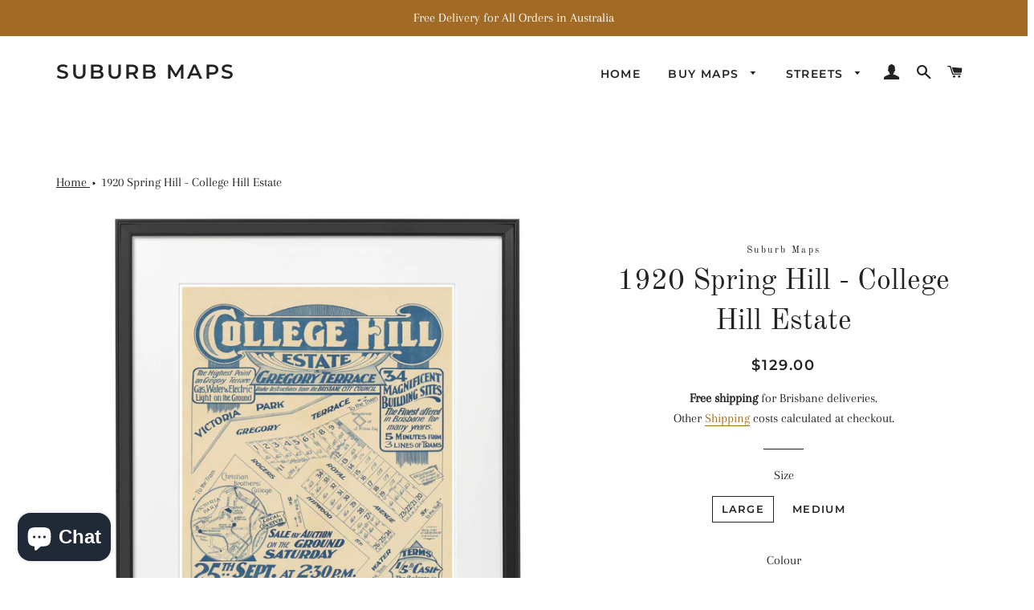

--- FILE ---
content_type: text/html; charset=utf-8
request_url: https://suburbmaps.com/products/1920-spring-hill-college-hill
body_size: 36840
content:
<!doctype html>
<html class="no-js" lang="en">
<head>

  <!-- Basic page needs ================================================== -->
  <meta charset="utf-8">
  <meta http-equiv="X-UA-Compatible" content="IE=edge,chrome=1">

  
    <link rel="shortcut icon" href="//suburbmaps.com/cdn/shop/files/profile_32x32.png?v=1613546705" type="image/png" />
  

  <!-- Title and description ================================================== -->
  <title>
  1920 Spring Hill - College Hill Estate &ndash; Suburb Maps
  </title>

  
  <meta name="description" content="Map showing College Hill Estate which is now part of current day Spring Hill College Hill Estate Gregory Terrace. For Sale by Auction on the ground Saturday, 25th September 1920 at 2.30 pm. Street names shown on the map: Gregory Terrace Rogers Street Royal Avenue Hipwood Street Water Street The map covers the present d">
  

<!-- BEGIN Google Analytics - GA4 account -->

<!-- Global site tag (gtag.js) - Google Analytics -->
<script async src="https://www.googletagmanager.com/gtag/js?id=G-ZFG77S8ZFG"></script>
<script>
  window.dataLayer = window.dataLayer || [];
  function gtag(){dataLayer.push(arguments);}
  gtag('js', new Date());

  gtag('config', 'G-ZFG77S8ZFG');
</script>  

<!-- END Google Analytics -->

  
  <!-- Helpers ================================================== -->
  <!-- /snippets/social-meta-tags.liquid -->




<meta property="og:site_name" content="Suburb Maps">
<meta property="og:url" content="https://suburbmaps.com/products/1920-spring-hill-college-hill">
<meta property="og:title" content="1920 Spring Hill - College Hill Estate">
<meta property="og:type" content="product">
<meta property="og:description" content="Map showing College Hill Estate which is now part of current day Spring Hill College Hill Estate Gregory Terrace. For Sale by Auction on the ground Saturday, 25th September 1920 at 2.30 pm. Street names shown on the map: Gregory Terrace Rogers Street Royal Avenue Hipwood Street Water Street The map covers the present d">

  <meta property="og:price:amount" content="89.00">
  <meta property="og:price:currency" content="AUD">

<meta property="og:image" content="http://suburbmaps.com/cdn/shop/products/SpringHill01_50x40Black_1200x1200.jpg?v=1601020115"><meta property="og:image" content="http://suburbmaps.com/cdn/shop/products/SpringHill01_4000px_1200x1200.jpg?v=1601020117"><meta property="og:image" content="http://suburbmaps.com/cdn/shop/products/SpringHill01_map_1200x1200.jpg?v=1601020117">
<meta property="og:image:secure_url" content="https://suburbmaps.com/cdn/shop/products/SpringHill01_50x40Black_1200x1200.jpg?v=1601020115"><meta property="og:image:secure_url" content="https://suburbmaps.com/cdn/shop/products/SpringHill01_4000px_1200x1200.jpg?v=1601020117"><meta property="og:image:secure_url" content="https://suburbmaps.com/cdn/shop/products/SpringHill01_map_1200x1200.jpg?v=1601020117">


  <meta name="twitter:site" content="@SuburbMaps">

<meta name="twitter:card" content="summary_large_image">
<meta name="twitter:title" content="1920 Spring Hill - College Hill Estate">
<meta name="twitter:description" content="Map showing College Hill Estate which is now part of current day Spring Hill College Hill Estate Gregory Terrace. For Sale by Auction on the ground Saturday, 25th September 1920 at 2.30 pm. Street names shown on the map: Gregory Terrace Rogers Street Royal Avenue Hipwood Street Water Street The map covers the present d">

  <link rel="canonical" href="https://suburbmaps.com/products/1920-spring-hill-college-hill">
  <meta name="viewport" content="width=device-width,initial-scale=1,shrink-to-fit=no">
  <meta name="theme-color" content="#1c1d1d">

  <!-- CSS ================================================== -->
  <link href="//suburbmaps.com/cdn/shop/t/5/assets/timber.scss.css?v=69002448748267773531765772130" rel="stylesheet" type="text/css" media="all" />
  <link href="//suburbmaps.com/cdn/shop/t/5/assets/theme.scss.css?v=75033606561101753021765772130" rel="stylesheet" type="text/css" media="all" />

  <!-- Sections ================================================== -->
  <script>
    window.theme = window.theme || {};
    theme.strings = {
      zoomClose: "Close (Esc)",
      zoomPrev: "Previous (Left arrow key)",
      zoomNext: "Next (Right arrow key)",
      moneyFormat: "${{amount}}",
      addressError: "Error looking up that address",
      addressNoResults: "No results for that address",
      addressQueryLimit: "You have exceeded the Google API usage limit. Consider upgrading to a \u003ca href=\"https:\/\/developers.google.com\/maps\/premium\/usage-limits\"\u003ePremium Plan\u003c\/a\u003e.",
      authError: "There was a problem authenticating your Google Maps account.",
      cartEmpty: "Your cart is currently empty.",
      cartCookie: "Enable cookies to use the shopping cart",
      cartSavings: "You're saving [savings]"
    };
    theme.settings = {
      cartType: "drawer",
      gridType: "collage"
    };
  </script>

  <script src="//suburbmaps.com/cdn/shop/t/5/assets/jquery-2.2.3.min.js?v=58211863146907186831576540675" type="text/javascript"></script>

  <script src="//suburbmaps.com/cdn/shop/t/5/assets/lazysizes.min.js?v=155223123402716617051576540675" async="async"></script>

  <script src="//suburbmaps.com/cdn/shop/t/5/assets/theme.js?v=119779978419467343641576540686" defer="defer"></script>

  <!-- Header hook for plugins ================================================== -->
  <script>window.performance && window.performance.mark && window.performance.mark('shopify.content_for_header.start');</script><meta name="google-site-verification" content="V7qlTWdzr8bWeX9oul0M3f7MmYsr5fDEpVM5B74BHrA">
<meta id="shopify-digital-wallet" name="shopify-digital-wallet" content="/25266192431/digital_wallets/dialog">
<meta name="shopify-checkout-api-token" content="b64267da25563c2a59a84523d26a8246">
<meta id="in-context-paypal-metadata" data-shop-id="25266192431" data-venmo-supported="false" data-environment="production" data-locale="en_US" data-paypal-v4="true" data-currency="AUD">
<link rel="alternate" type="application/json+oembed" href="https://suburbmaps.com/products/1920-spring-hill-college-hill.oembed">
<script async="async" src="/checkouts/internal/preloads.js?locale=en-AU"></script>
<link rel="preconnect" href="https://shop.app" crossorigin="anonymous">
<script async="async" src="https://shop.app/checkouts/internal/preloads.js?locale=en-AU&shop_id=25266192431" crossorigin="anonymous"></script>
<script id="apple-pay-shop-capabilities" type="application/json">{"shopId":25266192431,"countryCode":"AU","currencyCode":"AUD","merchantCapabilities":["supports3DS"],"merchantId":"gid:\/\/shopify\/Shop\/25266192431","merchantName":"Suburb Maps","requiredBillingContactFields":["postalAddress","email"],"requiredShippingContactFields":["postalAddress","email"],"shippingType":"shipping","supportedNetworks":["visa","masterCard","amex","jcb"],"total":{"type":"pending","label":"Suburb Maps","amount":"1.00"},"shopifyPaymentsEnabled":true,"supportsSubscriptions":true}</script>
<script id="shopify-features" type="application/json">{"accessToken":"b64267da25563c2a59a84523d26a8246","betas":["rich-media-storefront-analytics"],"domain":"suburbmaps.com","predictiveSearch":true,"shopId":25266192431,"locale":"en"}</script>
<script>var Shopify = Shopify || {};
Shopify.shop = "suburb-maps.myshopify.com";
Shopify.locale = "en";
Shopify.currency = {"active":"AUD","rate":"1.0"};
Shopify.country = "AU";
Shopify.theme = {"name":"Brooklyn - Custom","id":80236904495,"schema_name":"Brooklyn","schema_version":"14.1.5","theme_store_id":730,"role":"main"};
Shopify.theme.handle = "null";
Shopify.theme.style = {"id":null,"handle":null};
Shopify.cdnHost = "suburbmaps.com/cdn";
Shopify.routes = Shopify.routes || {};
Shopify.routes.root = "/";</script>
<script type="module">!function(o){(o.Shopify=o.Shopify||{}).modules=!0}(window);</script>
<script>!function(o){function n(){var o=[];function n(){o.push(Array.prototype.slice.apply(arguments))}return n.q=o,n}var t=o.Shopify=o.Shopify||{};t.loadFeatures=n(),t.autoloadFeatures=n()}(window);</script>
<script>
  window.ShopifyPay = window.ShopifyPay || {};
  window.ShopifyPay.apiHost = "shop.app\/pay";
  window.ShopifyPay.redirectState = null;
</script>
<script id="shop-js-analytics" type="application/json">{"pageType":"product"}</script>
<script defer="defer" async type="module" src="//suburbmaps.com/cdn/shopifycloud/shop-js/modules/v2/client.init-shop-cart-sync_BN7fPSNr.en.esm.js"></script>
<script defer="defer" async type="module" src="//suburbmaps.com/cdn/shopifycloud/shop-js/modules/v2/chunk.common_Cbph3Kss.esm.js"></script>
<script defer="defer" async type="module" src="//suburbmaps.com/cdn/shopifycloud/shop-js/modules/v2/chunk.modal_DKumMAJ1.esm.js"></script>
<script type="module">
  await import("//suburbmaps.com/cdn/shopifycloud/shop-js/modules/v2/client.init-shop-cart-sync_BN7fPSNr.en.esm.js");
await import("//suburbmaps.com/cdn/shopifycloud/shop-js/modules/v2/chunk.common_Cbph3Kss.esm.js");
await import("//suburbmaps.com/cdn/shopifycloud/shop-js/modules/v2/chunk.modal_DKumMAJ1.esm.js");

  window.Shopify.SignInWithShop?.initShopCartSync?.({"fedCMEnabled":true,"windoidEnabled":true});

</script>
<script>
  window.Shopify = window.Shopify || {};
  if (!window.Shopify.featureAssets) window.Shopify.featureAssets = {};
  window.Shopify.featureAssets['shop-js'] = {"shop-cart-sync":["modules/v2/client.shop-cart-sync_CJVUk8Jm.en.esm.js","modules/v2/chunk.common_Cbph3Kss.esm.js","modules/v2/chunk.modal_DKumMAJ1.esm.js"],"init-fed-cm":["modules/v2/client.init-fed-cm_7Fvt41F4.en.esm.js","modules/v2/chunk.common_Cbph3Kss.esm.js","modules/v2/chunk.modal_DKumMAJ1.esm.js"],"init-shop-email-lookup-coordinator":["modules/v2/client.init-shop-email-lookup-coordinator_Cc088_bR.en.esm.js","modules/v2/chunk.common_Cbph3Kss.esm.js","modules/v2/chunk.modal_DKumMAJ1.esm.js"],"init-windoid":["modules/v2/client.init-windoid_hPopwJRj.en.esm.js","modules/v2/chunk.common_Cbph3Kss.esm.js","modules/v2/chunk.modal_DKumMAJ1.esm.js"],"shop-button":["modules/v2/client.shop-button_B0jaPSNF.en.esm.js","modules/v2/chunk.common_Cbph3Kss.esm.js","modules/v2/chunk.modal_DKumMAJ1.esm.js"],"shop-cash-offers":["modules/v2/client.shop-cash-offers_DPIskqss.en.esm.js","modules/v2/chunk.common_Cbph3Kss.esm.js","modules/v2/chunk.modal_DKumMAJ1.esm.js"],"shop-toast-manager":["modules/v2/client.shop-toast-manager_CK7RT69O.en.esm.js","modules/v2/chunk.common_Cbph3Kss.esm.js","modules/v2/chunk.modal_DKumMAJ1.esm.js"],"init-shop-cart-sync":["modules/v2/client.init-shop-cart-sync_BN7fPSNr.en.esm.js","modules/v2/chunk.common_Cbph3Kss.esm.js","modules/v2/chunk.modal_DKumMAJ1.esm.js"],"init-customer-accounts-sign-up":["modules/v2/client.init-customer-accounts-sign-up_CfPf4CXf.en.esm.js","modules/v2/client.shop-login-button_DeIztwXF.en.esm.js","modules/v2/chunk.common_Cbph3Kss.esm.js","modules/v2/chunk.modal_DKumMAJ1.esm.js"],"pay-button":["modules/v2/client.pay-button_CgIwFSYN.en.esm.js","modules/v2/chunk.common_Cbph3Kss.esm.js","modules/v2/chunk.modal_DKumMAJ1.esm.js"],"init-customer-accounts":["modules/v2/client.init-customer-accounts_DQ3x16JI.en.esm.js","modules/v2/client.shop-login-button_DeIztwXF.en.esm.js","modules/v2/chunk.common_Cbph3Kss.esm.js","modules/v2/chunk.modal_DKumMAJ1.esm.js"],"avatar":["modules/v2/client.avatar_BTnouDA3.en.esm.js"],"init-shop-for-new-customer-accounts":["modules/v2/client.init-shop-for-new-customer-accounts_CsZy_esa.en.esm.js","modules/v2/client.shop-login-button_DeIztwXF.en.esm.js","modules/v2/chunk.common_Cbph3Kss.esm.js","modules/v2/chunk.modal_DKumMAJ1.esm.js"],"shop-follow-button":["modules/v2/client.shop-follow-button_BRMJjgGd.en.esm.js","modules/v2/chunk.common_Cbph3Kss.esm.js","modules/v2/chunk.modal_DKumMAJ1.esm.js"],"checkout-modal":["modules/v2/client.checkout-modal_B9Drz_yf.en.esm.js","modules/v2/chunk.common_Cbph3Kss.esm.js","modules/v2/chunk.modal_DKumMAJ1.esm.js"],"shop-login-button":["modules/v2/client.shop-login-button_DeIztwXF.en.esm.js","modules/v2/chunk.common_Cbph3Kss.esm.js","modules/v2/chunk.modal_DKumMAJ1.esm.js"],"lead-capture":["modules/v2/client.lead-capture_DXYzFM3R.en.esm.js","modules/v2/chunk.common_Cbph3Kss.esm.js","modules/v2/chunk.modal_DKumMAJ1.esm.js"],"shop-login":["modules/v2/client.shop-login_CA5pJqmO.en.esm.js","modules/v2/chunk.common_Cbph3Kss.esm.js","modules/v2/chunk.modal_DKumMAJ1.esm.js"],"payment-terms":["modules/v2/client.payment-terms_BxzfvcZJ.en.esm.js","modules/v2/chunk.common_Cbph3Kss.esm.js","modules/v2/chunk.modal_DKumMAJ1.esm.js"]};
</script>
<script>(function() {
  var isLoaded = false;
  function asyncLoad() {
    if (isLoaded) return;
    isLoaded = true;
    var urls = ["https:\/\/static.klaviyo.com\/onsite\/js\/klaviyo.js?company_id=UG5W3F\u0026shop=suburb-maps.myshopify.com","https:\/\/static.klaviyo.com\/onsite\/js\/klaviyo.js?company_id=UG5W3F\u0026shop=suburb-maps.myshopify.com"];
    for (var i = 0; i < urls.length; i++) {
      var s = document.createElement('script');
      s.type = 'text/javascript';
      s.async = true;
      s.src = urls[i];
      var x = document.getElementsByTagName('script')[0];
      x.parentNode.insertBefore(s, x);
    }
  };
  if(window.attachEvent) {
    window.attachEvent('onload', asyncLoad);
  } else {
    window.addEventListener('load', asyncLoad, false);
  }
})();</script>
<script id="__st">var __st={"a":25266192431,"offset":36000,"reqid":"b89cc67d-814e-4772-b15c-f466ffb2205a-1769837081","pageurl":"suburbmaps.com\/products\/1920-spring-hill-college-hill","u":"46b23610584c","p":"product","rtyp":"product","rid":4753554243631};</script>
<script>window.ShopifyPaypalV4VisibilityTracking = true;</script>
<script id="captcha-bootstrap">!function(){'use strict';const t='contact',e='account',n='new_comment',o=[[t,t],['blogs',n],['comments',n],[t,'customer']],c=[[e,'customer_login'],[e,'guest_login'],[e,'recover_customer_password'],[e,'create_customer']],r=t=>t.map((([t,e])=>`form[action*='/${t}']:not([data-nocaptcha='true']) input[name='form_type'][value='${e}']`)).join(','),a=t=>()=>t?[...document.querySelectorAll(t)].map((t=>t.form)):[];function s(){const t=[...o],e=r(t);return a(e)}const i='password',u='form_key',d=['recaptcha-v3-token','g-recaptcha-response','h-captcha-response',i],f=()=>{try{return window.sessionStorage}catch{return}},m='__shopify_v',_=t=>t.elements[u];function p(t,e,n=!1){try{const o=window.sessionStorage,c=JSON.parse(o.getItem(e)),{data:r}=function(t){const{data:e,action:n}=t;return t[m]||n?{data:e,action:n}:{data:t,action:n}}(c);for(const[e,n]of Object.entries(r))t.elements[e]&&(t.elements[e].value=n);n&&o.removeItem(e)}catch(o){console.error('form repopulation failed',{error:o})}}const l='form_type',E='cptcha';function T(t){t.dataset[E]=!0}const w=window,h=w.document,L='Shopify',v='ce_forms',y='captcha';let A=!1;((t,e)=>{const n=(g='f06e6c50-85a8-45c8-87d0-21a2b65856fe',I='https://cdn.shopify.com/shopifycloud/storefront-forms-hcaptcha/ce_storefront_forms_captcha_hcaptcha.v1.5.2.iife.js',D={infoText:'Protected by hCaptcha',privacyText:'Privacy',termsText:'Terms'},(t,e,n)=>{const o=w[L][v],c=o.bindForm;if(c)return c(t,g,e,D).then(n);var r;o.q.push([[t,g,e,D],n]),r=I,A||(h.body.append(Object.assign(h.createElement('script'),{id:'captcha-provider',async:!0,src:r})),A=!0)});var g,I,D;w[L]=w[L]||{},w[L][v]=w[L][v]||{},w[L][v].q=[],w[L][y]=w[L][y]||{},w[L][y].protect=function(t,e){n(t,void 0,e),T(t)},Object.freeze(w[L][y]),function(t,e,n,w,h,L){const[v,y,A,g]=function(t,e,n){const i=e?o:[],u=t?c:[],d=[...i,...u],f=r(d),m=r(i),_=r(d.filter((([t,e])=>n.includes(e))));return[a(f),a(m),a(_),s()]}(w,h,L),I=t=>{const e=t.target;return e instanceof HTMLFormElement?e:e&&e.form},D=t=>v().includes(t);t.addEventListener('submit',(t=>{const e=I(t);if(!e)return;const n=D(e)&&!e.dataset.hcaptchaBound&&!e.dataset.recaptchaBound,o=_(e),c=g().includes(e)&&(!o||!o.value);(n||c)&&t.preventDefault(),c&&!n&&(function(t){try{if(!f())return;!function(t){const e=f();if(!e)return;const n=_(t);if(!n)return;const o=n.value;o&&e.removeItem(o)}(t);const e=Array.from(Array(32),(()=>Math.random().toString(36)[2])).join('');!function(t,e){_(t)||t.append(Object.assign(document.createElement('input'),{type:'hidden',name:u})),t.elements[u].value=e}(t,e),function(t,e){const n=f();if(!n)return;const o=[...t.querySelectorAll(`input[type='${i}']`)].map((({name:t})=>t)),c=[...d,...o],r={};for(const[a,s]of new FormData(t).entries())c.includes(a)||(r[a]=s);n.setItem(e,JSON.stringify({[m]:1,action:t.action,data:r}))}(t,e)}catch(e){console.error('failed to persist form',e)}}(e),e.submit())}));const S=(t,e)=>{t&&!t.dataset[E]&&(n(t,e.some((e=>e===t))),T(t))};for(const o of['focusin','change'])t.addEventListener(o,(t=>{const e=I(t);D(e)&&S(e,y())}));const B=e.get('form_key'),M=e.get(l),P=B&&M;t.addEventListener('DOMContentLoaded',(()=>{const t=y();if(P)for(const e of t)e.elements[l].value===M&&p(e,B);[...new Set([...A(),...v().filter((t=>'true'===t.dataset.shopifyCaptcha))])].forEach((e=>S(e,t)))}))}(h,new URLSearchParams(w.location.search),n,t,e,['guest_login'])})(!0,!0)}();</script>
<script integrity="sha256-4kQ18oKyAcykRKYeNunJcIwy7WH5gtpwJnB7kiuLZ1E=" data-source-attribution="shopify.loadfeatures" defer="defer" src="//suburbmaps.com/cdn/shopifycloud/storefront/assets/storefront/load_feature-a0a9edcb.js" crossorigin="anonymous"></script>
<script crossorigin="anonymous" defer="defer" src="//suburbmaps.com/cdn/shopifycloud/storefront/assets/shopify_pay/storefront-65b4c6d7.js?v=20250812"></script>
<script data-source-attribution="shopify.dynamic_checkout.dynamic.init">var Shopify=Shopify||{};Shopify.PaymentButton=Shopify.PaymentButton||{isStorefrontPortableWallets:!0,init:function(){window.Shopify.PaymentButton.init=function(){};var t=document.createElement("script");t.src="https://suburbmaps.com/cdn/shopifycloud/portable-wallets/latest/portable-wallets.en.js",t.type="module",document.head.appendChild(t)}};
</script>
<script data-source-attribution="shopify.dynamic_checkout.buyer_consent">
  function portableWalletsHideBuyerConsent(e){var t=document.getElementById("shopify-buyer-consent"),n=document.getElementById("shopify-subscription-policy-button");t&&n&&(t.classList.add("hidden"),t.setAttribute("aria-hidden","true"),n.removeEventListener("click",e))}function portableWalletsShowBuyerConsent(e){var t=document.getElementById("shopify-buyer-consent"),n=document.getElementById("shopify-subscription-policy-button");t&&n&&(t.classList.remove("hidden"),t.removeAttribute("aria-hidden"),n.addEventListener("click",e))}window.Shopify?.PaymentButton&&(window.Shopify.PaymentButton.hideBuyerConsent=portableWalletsHideBuyerConsent,window.Shopify.PaymentButton.showBuyerConsent=portableWalletsShowBuyerConsent);
</script>
<script>
  function portableWalletsCleanup(e){e&&e.src&&console.error("Failed to load portable wallets script "+e.src);var t=document.querySelectorAll("shopify-accelerated-checkout .shopify-payment-button__skeleton, shopify-accelerated-checkout-cart .wallet-cart-button__skeleton"),e=document.getElementById("shopify-buyer-consent");for(let e=0;e<t.length;e++)t[e].remove();e&&e.remove()}function portableWalletsNotLoadedAsModule(e){e instanceof ErrorEvent&&"string"==typeof e.message&&e.message.includes("import.meta")&&"string"==typeof e.filename&&e.filename.includes("portable-wallets")&&(window.removeEventListener("error",portableWalletsNotLoadedAsModule),window.Shopify.PaymentButton.failedToLoad=e,"loading"===document.readyState?document.addEventListener("DOMContentLoaded",window.Shopify.PaymentButton.init):window.Shopify.PaymentButton.init())}window.addEventListener("error",portableWalletsNotLoadedAsModule);
</script>

<script type="module" src="https://suburbmaps.com/cdn/shopifycloud/portable-wallets/latest/portable-wallets.en.js" onError="portableWalletsCleanup(this)" crossorigin="anonymous"></script>
<script nomodule>
  document.addEventListener("DOMContentLoaded", portableWalletsCleanup);
</script>

<script id='scb4127' type='text/javascript' async='' src='https://suburbmaps.com/cdn/shopifycloud/privacy-banner/storefront-banner.js'></script><link id="shopify-accelerated-checkout-styles" rel="stylesheet" media="screen" href="https://suburbmaps.com/cdn/shopifycloud/portable-wallets/latest/accelerated-checkout-backwards-compat.css" crossorigin="anonymous">
<style id="shopify-accelerated-checkout-cart">
        #shopify-buyer-consent {
  margin-top: 1em;
  display: inline-block;
  width: 100%;
}

#shopify-buyer-consent.hidden {
  display: none;
}

#shopify-subscription-policy-button {
  background: none;
  border: none;
  padding: 0;
  text-decoration: underline;
  font-size: inherit;
  cursor: pointer;
}

#shopify-subscription-policy-button::before {
  box-shadow: none;
}

      </style>

<script>window.performance && window.performance.mark && window.performance.mark('shopify.content_for_header.end');</script>

  <script src="//suburbmaps.com/cdn/shop/t/5/assets/modernizr.min.js?v=21391054748206432451576540676" type="text/javascript"></script>

  
  
  
  
<!-- Claim for Pinterest -->
  <meta name="p:domain_verify" content="c11176a46b20da78758e67f5b006989f"/>
  
<!-- Hotjar Tracking Code for suburbmaps.com -->
<script>
    (function(h,o,t,j,a,r){
        h.hj=h.hj||function(){(h.hj.q=h.hj.q||[]).push(arguments)};
        h._hjSettings={hjid:1618485,hjsv:6};
        a=o.getElementsByTagName('head')[0];
        r=o.createElement('script');r.async=1;
        r.src=t+h._hjSettings.hjid+j+h._hjSettings.hjsv;
        a.appendChild(r);
    })(window,document,'https://static.hotjar.com/c/hotjar-','.js?sv=');
</script>
  
<!-- GOOGLE -->

<!-- GOOGLE end -->

<!-- BING -->
  <meta name="msvalidate.01" content="C4E659821C150DC862931A184C99F97F" />
  
  <script>(function(w,d,t,r,u){var f,n,i;w[u]=w[u]||[],f=function(){var o={ti:"17315587"};o.q=w[u],w[u]=new UET(o),w[u].push("pageLoad")},n=d.createElement(t),n.src=r,n.async=1,n.onload=n.onreadystatechange=function(){var s=this.readyState;s&&s!=="loaded"&&s!=="complete"||(f(),n.onload=n.onreadystatechange=null)},i=d.getElementsByTagName(t)[0],i.parentNode.insertBefore(n,i)})(window,document,"script","//bat.bing.com/bat.js","uetq");</script>
  
<!-- BING end -->

<!-- FACEBOOK begin -->

<meta property="fb:pages" content="102919674454402" />  
<div id="fb-root"></div>
<script async defer crossorigin="anonymous" src="https://connect.facebook.net/en_GB/sdk.js#xfbml=1&version=v6.0"></script>  
  
<!-- FACEBOOK end -->
  
<!-- TRUSTPILOT begin -->
  <meta name="trustpilot-one-time-domain-verification-id" content="db0848b1-7bb2-4f42-934f-9a1a97f3b406"/>
<!-- TRUSTPILOT end -->

<!-- IMPACT begin -->
  <meta name='impact-site-verification' value='-517487880'>
<!-- IMPACT end -->
  
<!-- BEGIN before/after -->    

  <!-- END before / after -->  
  
  
<!-- BEGIN Timeline -->    

  <!-- END before / after -->    

<!-- Claim for statvoo -->
  <meta name="statvooVerification" content="7c7979e923a5458078345441cd6d2e67" /> 
  
<script src="https://cdn.shopify.com/extensions/e8878072-2f6b-4e89-8082-94b04320908d/inbox-1254/assets/inbox-chat-loader.js" type="text/javascript" defer="defer"></script>
<link href="https://monorail-edge.shopifysvc.com" rel="dns-prefetch">
<script>(function(){if ("sendBeacon" in navigator && "performance" in window) {try {var session_token_from_headers = performance.getEntriesByType('navigation')[0].serverTiming.find(x => x.name == '_s').description;} catch {var session_token_from_headers = undefined;}var session_cookie_matches = document.cookie.match(/_shopify_s=([^;]*)/);var session_token_from_cookie = session_cookie_matches && session_cookie_matches.length === 2 ? session_cookie_matches[1] : "";var session_token = session_token_from_headers || session_token_from_cookie || "";function handle_abandonment_event(e) {var entries = performance.getEntries().filter(function(entry) {return /monorail-edge.shopifysvc.com/.test(entry.name);});if (!window.abandonment_tracked && entries.length === 0) {window.abandonment_tracked = true;var currentMs = Date.now();var navigation_start = performance.timing.navigationStart;var payload = {shop_id: 25266192431,url: window.location.href,navigation_start,duration: currentMs - navigation_start,session_token,page_type: "product"};window.navigator.sendBeacon("https://monorail-edge.shopifysvc.com/v1/produce", JSON.stringify({schema_id: "online_store_buyer_site_abandonment/1.1",payload: payload,metadata: {event_created_at_ms: currentMs,event_sent_at_ms: currentMs}}));}}window.addEventListener('pagehide', handle_abandonment_event);}}());</script>
<script id="web-pixels-manager-setup">(function e(e,d,r,n,o){if(void 0===o&&(o={}),!Boolean(null===(a=null===(i=window.Shopify)||void 0===i?void 0:i.analytics)||void 0===a?void 0:a.replayQueue)){var i,a;window.Shopify=window.Shopify||{};var t=window.Shopify;t.analytics=t.analytics||{};var s=t.analytics;s.replayQueue=[],s.publish=function(e,d,r){return s.replayQueue.push([e,d,r]),!0};try{self.performance.mark("wpm:start")}catch(e){}var l=function(){var e={modern:/Edge?\/(1{2}[4-9]|1[2-9]\d|[2-9]\d{2}|\d{4,})\.\d+(\.\d+|)|Firefox\/(1{2}[4-9]|1[2-9]\d|[2-9]\d{2}|\d{4,})\.\d+(\.\d+|)|Chrom(ium|e)\/(9{2}|\d{3,})\.\d+(\.\d+|)|(Maci|X1{2}).+ Version\/(15\.\d+|(1[6-9]|[2-9]\d|\d{3,})\.\d+)([,.]\d+|)( \(\w+\)|)( Mobile\/\w+|) Safari\/|Chrome.+OPR\/(9{2}|\d{3,})\.\d+\.\d+|(CPU[ +]OS|iPhone[ +]OS|CPU[ +]iPhone|CPU IPhone OS|CPU iPad OS)[ +]+(15[._]\d+|(1[6-9]|[2-9]\d|\d{3,})[._]\d+)([._]\d+|)|Android:?[ /-](13[3-9]|1[4-9]\d|[2-9]\d{2}|\d{4,})(\.\d+|)(\.\d+|)|Android.+Firefox\/(13[5-9]|1[4-9]\d|[2-9]\d{2}|\d{4,})\.\d+(\.\d+|)|Android.+Chrom(ium|e)\/(13[3-9]|1[4-9]\d|[2-9]\d{2}|\d{4,})\.\d+(\.\d+|)|SamsungBrowser\/([2-9]\d|\d{3,})\.\d+/,legacy:/Edge?\/(1[6-9]|[2-9]\d|\d{3,})\.\d+(\.\d+|)|Firefox\/(5[4-9]|[6-9]\d|\d{3,})\.\d+(\.\d+|)|Chrom(ium|e)\/(5[1-9]|[6-9]\d|\d{3,})\.\d+(\.\d+|)([\d.]+$|.*Safari\/(?![\d.]+ Edge\/[\d.]+$))|(Maci|X1{2}).+ Version\/(10\.\d+|(1[1-9]|[2-9]\d|\d{3,})\.\d+)([,.]\d+|)( \(\w+\)|)( Mobile\/\w+|) Safari\/|Chrome.+OPR\/(3[89]|[4-9]\d|\d{3,})\.\d+\.\d+|(CPU[ +]OS|iPhone[ +]OS|CPU[ +]iPhone|CPU IPhone OS|CPU iPad OS)[ +]+(10[._]\d+|(1[1-9]|[2-9]\d|\d{3,})[._]\d+)([._]\d+|)|Android:?[ /-](13[3-9]|1[4-9]\d|[2-9]\d{2}|\d{4,})(\.\d+|)(\.\d+|)|Mobile Safari.+OPR\/([89]\d|\d{3,})\.\d+\.\d+|Android.+Firefox\/(13[5-9]|1[4-9]\d|[2-9]\d{2}|\d{4,})\.\d+(\.\d+|)|Android.+Chrom(ium|e)\/(13[3-9]|1[4-9]\d|[2-9]\d{2}|\d{4,})\.\d+(\.\d+|)|Android.+(UC? ?Browser|UCWEB|U3)[ /]?(15\.([5-9]|\d{2,})|(1[6-9]|[2-9]\d|\d{3,})\.\d+)\.\d+|SamsungBrowser\/(5\.\d+|([6-9]|\d{2,})\.\d+)|Android.+MQ{2}Browser\/(14(\.(9|\d{2,})|)|(1[5-9]|[2-9]\d|\d{3,})(\.\d+|))(\.\d+|)|K[Aa][Ii]OS\/(3\.\d+|([4-9]|\d{2,})\.\d+)(\.\d+|)/},d=e.modern,r=e.legacy,n=navigator.userAgent;return n.match(d)?"modern":n.match(r)?"legacy":"unknown"}(),u="modern"===l?"modern":"legacy",c=(null!=n?n:{modern:"",legacy:""})[u],f=function(e){return[e.baseUrl,"/wpm","/b",e.hashVersion,"modern"===e.buildTarget?"m":"l",".js"].join("")}({baseUrl:d,hashVersion:r,buildTarget:u}),m=function(e){var d=e.version,r=e.bundleTarget,n=e.surface,o=e.pageUrl,i=e.monorailEndpoint;return{emit:function(e){var a=e.status,t=e.errorMsg,s=(new Date).getTime(),l=JSON.stringify({metadata:{event_sent_at_ms:s},events:[{schema_id:"web_pixels_manager_load/3.1",payload:{version:d,bundle_target:r,page_url:o,status:a,surface:n,error_msg:t},metadata:{event_created_at_ms:s}}]});if(!i)return console&&console.warn&&console.warn("[Web Pixels Manager] No Monorail endpoint provided, skipping logging."),!1;try{return self.navigator.sendBeacon.bind(self.navigator)(i,l)}catch(e){}var u=new XMLHttpRequest;try{return u.open("POST",i,!0),u.setRequestHeader("Content-Type","text/plain"),u.send(l),!0}catch(e){return console&&console.warn&&console.warn("[Web Pixels Manager] Got an unhandled error while logging to Monorail."),!1}}}}({version:r,bundleTarget:l,surface:e.surface,pageUrl:self.location.href,monorailEndpoint:e.monorailEndpoint});try{o.browserTarget=l,function(e){var d=e.src,r=e.async,n=void 0===r||r,o=e.onload,i=e.onerror,a=e.sri,t=e.scriptDataAttributes,s=void 0===t?{}:t,l=document.createElement("script"),u=document.querySelector("head"),c=document.querySelector("body");if(l.async=n,l.src=d,a&&(l.integrity=a,l.crossOrigin="anonymous"),s)for(var f in s)if(Object.prototype.hasOwnProperty.call(s,f))try{l.dataset[f]=s[f]}catch(e){}if(o&&l.addEventListener("load",o),i&&l.addEventListener("error",i),u)u.appendChild(l);else{if(!c)throw new Error("Did not find a head or body element to append the script");c.appendChild(l)}}({src:f,async:!0,onload:function(){if(!function(){var e,d;return Boolean(null===(d=null===(e=window.Shopify)||void 0===e?void 0:e.analytics)||void 0===d?void 0:d.initialized)}()){var d=window.webPixelsManager.init(e)||void 0;if(d){var r=window.Shopify.analytics;r.replayQueue.forEach((function(e){var r=e[0],n=e[1],o=e[2];d.publishCustomEvent(r,n,o)})),r.replayQueue=[],r.publish=d.publishCustomEvent,r.visitor=d.visitor,r.initialized=!0}}},onerror:function(){return m.emit({status:"failed",errorMsg:"".concat(f," has failed to load")})},sri:function(e){var d=/^sha384-[A-Za-z0-9+/=]+$/;return"string"==typeof e&&d.test(e)}(c)?c:"",scriptDataAttributes:o}),m.emit({status:"loading"})}catch(e){m.emit({status:"failed",errorMsg:(null==e?void 0:e.message)||"Unknown error"})}}})({shopId: 25266192431,storefrontBaseUrl: "https://suburbmaps.com",extensionsBaseUrl: "https://extensions.shopifycdn.com/cdn/shopifycloud/web-pixels-manager",monorailEndpoint: "https://monorail-edge.shopifysvc.com/unstable/produce_batch",surface: "storefront-renderer",enabledBetaFlags: ["2dca8a86"],webPixelsConfigList: [{"id":"359366703","configuration":"{\"config\":\"{\\\"pixel_id\\\":\\\"G-ZFG77S8ZFG\\\",\\\"target_country\\\":\\\"AU\\\",\\\"gtag_events\\\":[{\\\"type\\\":\\\"search\\\",\\\"action_label\\\":[\\\"G-ZFG77S8ZFG\\\",\\\"AW-689186934\\\/_9X8CLOq7LcBEPbQ0MgC\\\"]},{\\\"type\\\":\\\"begin_checkout\\\",\\\"action_label\\\":[\\\"G-ZFG77S8ZFG\\\",\\\"AW-689186934\\\/AUpHCLCq7LcBEPbQ0MgC\\\"]},{\\\"type\\\":\\\"view_item\\\",\\\"action_label\\\":[\\\"G-ZFG77S8ZFG\\\",\\\"AW-689186934\\\/o_kDCKqq7LcBEPbQ0MgC\\\",\\\"MC-4X6MKYDZD8\\\"]},{\\\"type\\\":\\\"purchase\\\",\\\"action_label\\\":[\\\"G-ZFG77S8ZFG\\\",\\\"AW-689186934\\\/aBlkCKeq7LcBEPbQ0MgC\\\",\\\"MC-4X6MKYDZD8\\\"]},{\\\"type\\\":\\\"page_view\\\",\\\"action_label\\\":[\\\"G-ZFG77S8ZFG\\\",\\\"AW-689186934\\\/brzWCKSq7LcBEPbQ0MgC\\\",\\\"MC-4X6MKYDZD8\\\"]},{\\\"type\\\":\\\"add_payment_info\\\",\\\"action_label\\\":[\\\"G-ZFG77S8ZFG\\\",\\\"AW-689186934\\\/VxEECLaq7LcBEPbQ0MgC\\\"]},{\\\"type\\\":\\\"add_to_cart\\\",\\\"action_label\\\":[\\\"G-ZFG77S8ZFG\\\",\\\"AW-689186934\\\/QaydCK2q7LcBEPbQ0MgC\\\"]}],\\\"enable_monitoring_mode\\\":false}\"}","eventPayloadVersion":"v1","runtimeContext":"OPEN","scriptVersion":"b2a88bafab3e21179ed38636efcd8a93","type":"APP","apiClientId":1780363,"privacyPurposes":[],"dataSharingAdjustments":{"protectedCustomerApprovalScopes":["read_customer_address","read_customer_email","read_customer_name","read_customer_personal_data","read_customer_phone"]}},{"id":"119210031","configuration":"{\"pixel_id\":\"188711108898844\",\"pixel_type\":\"facebook_pixel\",\"metaapp_system_user_token\":\"-\"}","eventPayloadVersion":"v1","runtimeContext":"OPEN","scriptVersion":"ca16bc87fe92b6042fbaa3acc2fbdaa6","type":"APP","apiClientId":2329312,"privacyPurposes":["ANALYTICS","MARKETING","SALE_OF_DATA"],"dataSharingAdjustments":{"protectedCustomerApprovalScopes":["read_customer_address","read_customer_email","read_customer_name","read_customer_personal_data","read_customer_phone"]}},{"id":"48201775","configuration":"{\"tagID\":\"2613783693500\"}","eventPayloadVersion":"v1","runtimeContext":"STRICT","scriptVersion":"18031546ee651571ed29edbe71a3550b","type":"APP","apiClientId":3009811,"privacyPurposes":["ANALYTICS","MARKETING","SALE_OF_DATA"],"dataSharingAdjustments":{"protectedCustomerApprovalScopes":["read_customer_address","read_customer_email","read_customer_name","read_customer_personal_data","read_customer_phone"]}},{"id":"shopify-app-pixel","configuration":"{}","eventPayloadVersion":"v1","runtimeContext":"STRICT","scriptVersion":"0450","apiClientId":"shopify-pixel","type":"APP","privacyPurposes":["ANALYTICS","MARKETING"]},{"id":"shopify-custom-pixel","eventPayloadVersion":"v1","runtimeContext":"LAX","scriptVersion":"0450","apiClientId":"shopify-pixel","type":"CUSTOM","privacyPurposes":["ANALYTICS","MARKETING"]}],isMerchantRequest: false,initData: {"shop":{"name":"Suburb Maps","paymentSettings":{"currencyCode":"AUD"},"myshopifyDomain":"suburb-maps.myshopify.com","countryCode":"AU","storefrontUrl":"https:\/\/suburbmaps.com"},"customer":null,"cart":null,"checkout":null,"productVariants":[{"price":{"amount":129.0,"currencyCode":"AUD"},"product":{"title":"1920 Spring Hill - College Hill Estate","vendor":"Suburb Maps","id":"4753554243631","untranslatedTitle":"1920 Spring Hill - College Hill Estate","url":"\/products\/1920-spring-hill-college-hill","type":"Framed Print"},"id":"32658683035695","image":{"src":"\/\/suburbmaps.com\/cdn\/shop\/products\/SpringHill01_50x40Black.jpg?v=1601020115"},"sku":"Spring-Hill-College-Hill-Large-Black","title":"Large \/ Black","untranslatedTitle":"Large \/ Black"},{"price":{"amount":129.0,"currencyCode":"AUD"},"product":{"title":"1920 Spring Hill - College Hill Estate","vendor":"Suburb Maps","id":"4753554243631","untranslatedTitle":"1920 Spring Hill - College Hill Estate","url":"\/products\/1920-spring-hill-college-hill","type":"Framed Print"},"id":"32658683068463","image":{"src":"\/\/suburbmaps.com\/cdn\/shop\/products\/SpringHill01_50x40Black.jpg?v=1601020115"},"sku":"Spring-Hill-College-Hill-Large-Brown","title":"Large \/ Brown","untranslatedTitle":"Large \/ Brown"},{"price":{"amount":129.0,"currencyCode":"AUD"},"product":{"title":"1920 Spring Hill - College Hill Estate","vendor":"Suburb Maps","id":"4753554243631","untranslatedTitle":"1920 Spring Hill - College Hill Estate","url":"\/products\/1920-spring-hill-college-hill","type":"Framed Print"},"id":"32658683101231","image":{"src":"\/\/suburbmaps.com\/cdn\/shop\/products\/SpringHill01_50x40Black.jpg?v=1601020115"},"sku":"Spring-Hill-College-Hill-Large-White","title":"Large \/ White","untranslatedTitle":"Large \/ White"},{"price":{"amount":89.0,"currencyCode":"AUD"},"product":{"title":"1920 Spring Hill - College Hill Estate","vendor":"Suburb Maps","id":"4753554243631","untranslatedTitle":"1920 Spring Hill - College Hill Estate","url":"\/products\/1920-spring-hill-college-hill","type":"Framed Print"},"id":"32658683133999","image":{"src":"\/\/suburbmaps.com\/cdn\/shop\/products\/SpringHill01_50x40Black.jpg?v=1601020115"},"sku":"Spring-Hill-College-Hill-Medium-Black","title":"Medium \/ Black","untranslatedTitle":"Medium \/ Black"},{"price":{"amount":89.0,"currencyCode":"AUD"},"product":{"title":"1920 Spring Hill - College Hill Estate","vendor":"Suburb Maps","id":"4753554243631","untranslatedTitle":"1920 Spring Hill - College Hill Estate","url":"\/products\/1920-spring-hill-college-hill","type":"Framed Print"},"id":"32658683166767","image":{"src":"\/\/suburbmaps.com\/cdn\/shop\/products\/SpringHill01_50x40Black.jpg?v=1601020115"},"sku":"Spring-Hill-College-Hill-Medium-Brown","title":"Medium \/ Brown","untranslatedTitle":"Medium \/ Brown"},{"price":{"amount":89.0,"currencyCode":"AUD"},"product":{"title":"1920 Spring Hill - College Hill Estate","vendor":"Suburb Maps","id":"4753554243631","untranslatedTitle":"1920 Spring Hill - College Hill Estate","url":"\/products\/1920-spring-hill-college-hill","type":"Framed Print"},"id":"32658683199535","image":{"src":"\/\/suburbmaps.com\/cdn\/shop\/products\/SpringHill01_50x40Black.jpg?v=1601020115"},"sku":"Spring-Hill-College-Hill-Medium-White","title":"Medium \/ White","untranslatedTitle":"Medium \/ White"}],"purchasingCompany":null},},"https://suburbmaps.com/cdn","1d2a099fw23dfb22ep557258f5m7a2edbae",{"modern":"","legacy":""},{"shopId":"25266192431","storefrontBaseUrl":"https:\/\/suburbmaps.com","extensionBaseUrl":"https:\/\/extensions.shopifycdn.com\/cdn\/shopifycloud\/web-pixels-manager","surface":"storefront-renderer","enabledBetaFlags":"[\"2dca8a86\"]","isMerchantRequest":"false","hashVersion":"1d2a099fw23dfb22ep557258f5m7a2edbae","publish":"custom","events":"[[\"page_viewed\",{}],[\"product_viewed\",{\"productVariant\":{\"price\":{\"amount\":129.0,\"currencyCode\":\"AUD\"},\"product\":{\"title\":\"1920 Spring Hill - College Hill Estate\",\"vendor\":\"Suburb Maps\",\"id\":\"4753554243631\",\"untranslatedTitle\":\"1920 Spring Hill - College Hill Estate\",\"url\":\"\/products\/1920-spring-hill-college-hill\",\"type\":\"Framed Print\"},\"id\":\"32658683035695\",\"image\":{\"src\":\"\/\/suburbmaps.com\/cdn\/shop\/products\/SpringHill01_50x40Black.jpg?v=1601020115\"},\"sku\":\"Spring-Hill-College-Hill-Large-Black\",\"title\":\"Large \/ Black\",\"untranslatedTitle\":\"Large \/ Black\"}}]]"});</script><script>
  window.ShopifyAnalytics = window.ShopifyAnalytics || {};
  window.ShopifyAnalytics.meta = window.ShopifyAnalytics.meta || {};
  window.ShopifyAnalytics.meta.currency = 'AUD';
  var meta = {"product":{"id":4753554243631,"gid":"gid:\/\/shopify\/Product\/4753554243631","vendor":"Suburb Maps","type":"Framed Print","handle":"1920-spring-hill-college-hill","variants":[{"id":32658683035695,"price":12900,"name":"1920 Spring Hill - College Hill Estate - Large \/ Black","public_title":"Large \/ Black","sku":"Spring-Hill-College-Hill-Large-Black"},{"id":32658683068463,"price":12900,"name":"1920 Spring Hill - College Hill Estate - Large \/ Brown","public_title":"Large \/ Brown","sku":"Spring-Hill-College-Hill-Large-Brown"},{"id":32658683101231,"price":12900,"name":"1920 Spring Hill - College Hill Estate - Large \/ White","public_title":"Large \/ White","sku":"Spring-Hill-College-Hill-Large-White"},{"id":32658683133999,"price":8900,"name":"1920 Spring Hill - College Hill Estate - Medium \/ Black","public_title":"Medium \/ Black","sku":"Spring-Hill-College-Hill-Medium-Black"},{"id":32658683166767,"price":8900,"name":"1920 Spring Hill - College Hill Estate - Medium \/ Brown","public_title":"Medium \/ Brown","sku":"Spring-Hill-College-Hill-Medium-Brown"},{"id":32658683199535,"price":8900,"name":"1920 Spring Hill - College Hill Estate - Medium \/ White","public_title":"Medium \/ White","sku":"Spring-Hill-College-Hill-Medium-White"}],"remote":false},"page":{"pageType":"product","resourceType":"product","resourceId":4753554243631,"requestId":"b89cc67d-814e-4772-b15c-f466ffb2205a-1769837081"}};
  for (var attr in meta) {
    window.ShopifyAnalytics.meta[attr] = meta[attr];
  }
</script>
<script class="analytics">
  (function () {
    var customDocumentWrite = function(content) {
      var jquery = null;

      if (window.jQuery) {
        jquery = window.jQuery;
      } else if (window.Checkout && window.Checkout.$) {
        jquery = window.Checkout.$;
      }

      if (jquery) {
        jquery('body').append(content);
      }
    };

    var hasLoggedConversion = function(token) {
      if (token) {
        return document.cookie.indexOf('loggedConversion=' + token) !== -1;
      }
      return false;
    }

    var setCookieIfConversion = function(token) {
      if (token) {
        var twoMonthsFromNow = new Date(Date.now());
        twoMonthsFromNow.setMonth(twoMonthsFromNow.getMonth() + 2);

        document.cookie = 'loggedConversion=' + token + '; expires=' + twoMonthsFromNow;
      }
    }

    var trekkie = window.ShopifyAnalytics.lib = window.trekkie = window.trekkie || [];
    if (trekkie.integrations) {
      return;
    }
    trekkie.methods = [
      'identify',
      'page',
      'ready',
      'track',
      'trackForm',
      'trackLink'
    ];
    trekkie.factory = function(method) {
      return function() {
        var args = Array.prototype.slice.call(arguments);
        args.unshift(method);
        trekkie.push(args);
        return trekkie;
      };
    };
    for (var i = 0; i < trekkie.methods.length; i++) {
      var key = trekkie.methods[i];
      trekkie[key] = trekkie.factory(key);
    }
    trekkie.load = function(config) {
      trekkie.config = config || {};
      trekkie.config.initialDocumentCookie = document.cookie;
      var first = document.getElementsByTagName('script')[0];
      var script = document.createElement('script');
      script.type = 'text/javascript';
      script.onerror = function(e) {
        var scriptFallback = document.createElement('script');
        scriptFallback.type = 'text/javascript';
        scriptFallback.onerror = function(error) {
                var Monorail = {
      produce: function produce(monorailDomain, schemaId, payload) {
        var currentMs = new Date().getTime();
        var event = {
          schema_id: schemaId,
          payload: payload,
          metadata: {
            event_created_at_ms: currentMs,
            event_sent_at_ms: currentMs
          }
        };
        return Monorail.sendRequest("https://" + monorailDomain + "/v1/produce", JSON.stringify(event));
      },
      sendRequest: function sendRequest(endpointUrl, payload) {
        // Try the sendBeacon API
        if (window && window.navigator && typeof window.navigator.sendBeacon === 'function' && typeof window.Blob === 'function' && !Monorail.isIos12()) {
          var blobData = new window.Blob([payload], {
            type: 'text/plain'
          });

          if (window.navigator.sendBeacon(endpointUrl, blobData)) {
            return true;
          } // sendBeacon was not successful

        } // XHR beacon

        var xhr = new XMLHttpRequest();

        try {
          xhr.open('POST', endpointUrl);
          xhr.setRequestHeader('Content-Type', 'text/plain');
          xhr.send(payload);
        } catch (e) {
          console.log(e);
        }

        return false;
      },
      isIos12: function isIos12() {
        return window.navigator.userAgent.lastIndexOf('iPhone; CPU iPhone OS 12_') !== -1 || window.navigator.userAgent.lastIndexOf('iPad; CPU OS 12_') !== -1;
      }
    };
    Monorail.produce('monorail-edge.shopifysvc.com',
      'trekkie_storefront_load_errors/1.1',
      {shop_id: 25266192431,
      theme_id: 80236904495,
      app_name: "storefront",
      context_url: window.location.href,
      source_url: "//suburbmaps.com/cdn/s/trekkie.storefront.c59ea00e0474b293ae6629561379568a2d7c4bba.min.js"});

        };
        scriptFallback.async = true;
        scriptFallback.src = '//suburbmaps.com/cdn/s/trekkie.storefront.c59ea00e0474b293ae6629561379568a2d7c4bba.min.js';
        first.parentNode.insertBefore(scriptFallback, first);
      };
      script.async = true;
      script.src = '//suburbmaps.com/cdn/s/trekkie.storefront.c59ea00e0474b293ae6629561379568a2d7c4bba.min.js';
      first.parentNode.insertBefore(script, first);
    };
    trekkie.load(
      {"Trekkie":{"appName":"storefront","development":false,"defaultAttributes":{"shopId":25266192431,"isMerchantRequest":null,"themeId":80236904495,"themeCityHash":"14450528444343789602","contentLanguage":"en","currency":"AUD","eventMetadataId":"393e215f-3cc2-41fc-8d2e-23a1ebf30189"},"isServerSideCookieWritingEnabled":true,"monorailRegion":"shop_domain","enabledBetaFlags":["65f19447","b5387b81"]},"Session Attribution":{},"S2S":{"facebookCapiEnabled":true,"source":"trekkie-storefront-renderer","apiClientId":580111}}
    );

    var loaded = false;
    trekkie.ready(function() {
      if (loaded) return;
      loaded = true;

      window.ShopifyAnalytics.lib = window.trekkie;

      var originalDocumentWrite = document.write;
      document.write = customDocumentWrite;
      try { window.ShopifyAnalytics.merchantGoogleAnalytics.call(this); } catch(error) {};
      document.write = originalDocumentWrite;

      window.ShopifyAnalytics.lib.page(null,{"pageType":"product","resourceType":"product","resourceId":4753554243631,"requestId":"b89cc67d-814e-4772-b15c-f466ffb2205a-1769837081","shopifyEmitted":true});

      var match = window.location.pathname.match(/checkouts\/(.+)\/(thank_you|post_purchase)/)
      var token = match? match[1]: undefined;
      if (!hasLoggedConversion(token)) {
        setCookieIfConversion(token);
        window.ShopifyAnalytics.lib.track("Viewed Product",{"currency":"AUD","variantId":32658683035695,"productId":4753554243631,"productGid":"gid:\/\/shopify\/Product\/4753554243631","name":"1920 Spring Hill - College Hill Estate - Large \/ Black","price":"129.00","sku":"Spring-Hill-College-Hill-Large-Black","brand":"Suburb Maps","variant":"Large \/ Black","category":"Framed Print","nonInteraction":true,"remote":false},undefined,undefined,{"shopifyEmitted":true});
      window.ShopifyAnalytics.lib.track("monorail:\/\/trekkie_storefront_viewed_product\/1.1",{"currency":"AUD","variantId":32658683035695,"productId":4753554243631,"productGid":"gid:\/\/shopify\/Product\/4753554243631","name":"1920 Spring Hill - College Hill Estate - Large \/ Black","price":"129.00","sku":"Spring-Hill-College-Hill-Large-Black","brand":"Suburb Maps","variant":"Large \/ Black","category":"Framed Print","nonInteraction":true,"remote":false,"referer":"https:\/\/suburbmaps.com\/products\/1920-spring-hill-college-hill"});
      }
    });


        var eventsListenerScript = document.createElement('script');
        eventsListenerScript.async = true;
        eventsListenerScript.src = "//suburbmaps.com/cdn/shopifycloud/storefront/assets/shop_events_listener-3da45d37.js";
        document.getElementsByTagName('head')[0].appendChild(eventsListenerScript);

})();</script>
  <script>
  if (!window.ga || (window.ga && typeof window.ga !== 'function')) {
    window.ga = function ga() {
      (window.ga.q = window.ga.q || []).push(arguments);
      if (window.Shopify && window.Shopify.analytics && typeof window.Shopify.analytics.publish === 'function') {
        window.Shopify.analytics.publish("ga_stub_called", {}, {sendTo: "google_osp_migration"});
      }
      console.error("Shopify's Google Analytics stub called with:", Array.from(arguments), "\nSee https://help.shopify.com/manual/promoting-marketing/pixels/pixel-migration#google for more information.");
    };
    if (window.Shopify && window.Shopify.analytics && typeof window.Shopify.analytics.publish === 'function') {
      window.Shopify.analytics.publish("ga_stub_initialized", {}, {sendTo: "google_osp_migration"});
    }
  }
</script>
<script
  defer
  src="https://suburbmaps.com/cdn/shopifycloud/perf-kit/shopify-perf-kit-3.1.0.min.js"
  data-application="storefront-renderer"
  data-shop-id="25266192431"
  data-render-region="gcp-us-central1"
  data-page-type="product"
  data-theme-instance-id="80236904495"
  data-theme-name="Brooklyn"
  data-theme-version="14.1.5"
  data-monorail-region="shop_domain"
  data-resource-timing-sampling-rate="10"
  data-shs="true"
  data-shs-beacon="true"
  data-shs-export-with-fetch="true"
  data-shs-logs-sample-rate="1"
  data-shs-beacon-endpoint="https://suburbmaps.com/api/collect"
></script>
</head>


<body id="1920-spring-hill-college-hill-estate" class="template-product">

  <div id="shopify-section-header" class="shopify-section"><style>
  .site-header__logo img {
    max-width: 180px;
  }

  @media screen and (max-width: 768px) {
    .site-header__logo img {
      max-width: 100%;
    }
  }
</style>

<div data-section-id="header" data-section-type="header-section" data-template="product">
  <div id="NavDrawer" class="drawer drawer--left">
      <div class="drawer__inner drawer-left__inner">

    
      <!-- /snippets/search-bar.liquid -->





<form action="/search" method="get" class="input-group search-bar search-bar--drawer" role="search">
  
  <input type="search" name="q" value="" placeholder="Search our store" class="input-group-field" aria-label="Search our store">
  <span class="input-group-btn">
    <button type="submit" class="btn--secondary icon-fallback-text">
      <span class="icon icon-search" aria-hidden="true"></span>
      <span class="fallback-text">Search</span>
    </button>
  </span>
</form>

    

    <ul class="mobile-nav">
      
        

          <li class="mobile-nav__item">
            <a
              href="/"
              class="mobile-nav__link"
              >
                Home
            </a>
          </li>

        
      
        
          <li class="mobile-nav__item">
            <div class="mobile-nav__has-sublist">
              <a
                href="/collections"
                class="mobile-nav__link"
                id="Label-2"
                >Buy maps</a>
              <div class="mobile-nav__toggle">
                <button type="button" class="mobile-nav__toggle-btn icon-fallback-text" aria-controls="Linklist-2" aria-expanded="false">
                  <span class="icon-fallback-text mobile-nav__toggle-open">
                    <span class="icon icon-plus" aria-hidden="true"></span>
                    <span class="fallback-text">Expand submenu Buy maps</span>
                  </span>
                  <span class="icon-fallback-text mobile-nav__toggle-close">
                    <span class="icon icon-minus" aria-hidden="true"></span>
                    <span class="fallback-text">Collapse submenu Buy maps</span>
                  </span>
                </button>
              </div>
            </div>
            <ul class="mobile-nav__sublist" id="Linklist-2" aria-labelledby="Label-2" role="navigation">
              
              
                
                <li class="mobile-nav__item">
                  <div class="mobile-nav__has-sublist">
                    <a
                      href="/collections/brisbane-inner-suburbs"
                      class="mobile-nav__link"
                      id="Label-2-1"
                      >
                        Inner Suburbs
                    </a>
                    <div class="mobile-nav__toggle">
                      <button type="button" class="mobile-nav__toggle-btn icon-fallback-text" aria-controls="Linklist-2-1" aria-expanded="false">
                        <span class="icon-fallback-text mobile-nav__toggle-open">
                          <span class="icon icon-plus" aria-hidden="true"></span>
                          <span class="fallback-text">Expand submenu Buy maps</span>
                        </span>
                        <span class="icon-fallback-text mobile-nav__toggle-close">
                          <span class="icon icon-minus" aria-hidden="true"></span>
                          <span class="fallback-text">Collapse submenu Buy maps</span>
                        </span>
                      </button>
                    </div>
                  </div>
                  <ul class="mobile-nav__sublist mobile-nav__subsublist" id="Linklist-2-1" aria-labelledby="Label-2-1" role="navigation">
                    
                      <li class="mobile-nav__item">
                        <a
                          href="/collections/bowen-hills"
                          class="mobile-nav__link"
                          >
                            Bowen Hills
                        </a>
                      </li>
                    
                      <li class="mobile-nav__item">
                        <a
                          href="/collections/brisbane"
                          class="mobile-nav__link"
                          >
                            Brisbane
                        </a>
                      </li>
                    
                      <li class="mobile-nav__item">
                        <a
                          href="/collections/east-brisbane"
                          class="mobile-nav__link"
                          >
                            East Brisbane
                        </a>
                      </li>
                    
                      <li class="mobile-nav__item">
                        <a
                          href="/collections/fortitude-valley"
                          class="mobile-nav__link"
                          >
                            Fortitude Valley
                        </a>
                      </li>
                    
                      <li class="mobile-nav__item">
                        <a
                          href="/collections/herston"
                          class="mobile-nav__link"
                          >
                            Herston
                        </a>
                      </li>
                    
                      <li class="mobile-nav__item">
                        <a
                          href="/collections/highgate-hill"
                          class="mobile-nav__link"
                          >
                            Highgate Hill
                        </a>
                      </li>
                    
                      <li class="mobile-nav__item">
                        <a
                          href="/collections/kangaroo-point"
                          class="mobile-nav__link"
                          >
                            Kangaroo Point
                        </a>
                      </li>
                    
                      <li class="mobile-nav__item">
                        <a
                          href="/collections/kelvin-grove"
                          class="mobile-nav__link"
                          >
                            Kelvin Grove
                        </a>
                      </li>
                    
                      <li class="mobile-nav__item">
                        <a
                          href="/collections/milton"
                          class="mobile-nav__link"
                          >
                            Milton
                        </a>
                      </li>
                    
                      <li class="mobile-nav__item">
                        <a
                          href="/collections/new-farm"
                          class="mobile-nav__link"
                          >
                            New Farm
                        </a>
                      </li>
                    
                      <li class="mobile-nav__item">
                        <a
                          href="/collections/newstead"
                          class="mobile-nav__link"
                          >
                            Newstead
                        </a>
                      </li>
                    
                      <li class="mobile-nav__item">
                        <a
                          href="/collections/paddington"
                          class="mobile-nav__link"
                          >
                            Paddington
                        </a>
                      </li>
                    
                      <li class="mobile-nav__item">
                        <a
                          href="/collections/red-hill"
                          class="mobile-nav__link"
                          >
                            Red Hill
                        </a>
                      </li>
                    
                      <li class="mobile-nav__item">
                        <a
                          href="/collections/spring-hill"
                          class="mobile-nav__link"
                          >
                            Spring Hill
                        </a>
                      </li>
                    
                      <li class="mobile-nav__item">
                        <a
                          href="/collections/teneriffe"
                          class="mobile-nav__link"
                          >
                            Teneriffe
                        </a>
                      </li>
                    
                      <li class="mobile-nav__item">
                        <a
                          href="/collections/west-end"
                          class="mobile-nav__link"
                          >
                            West End
                        </a>
                      </li>
                    
                      <li class="mobile-nav__item">
                        <a
                          href="/collections/woolloongabba"
                          class="mobile-nav__link"
                          >
                            Woolloongabba
                        </a>
                      </li>
                    
                  </ul>
                </li>
                
              
                
                <li class="mobile-nav__item">
                  <div class="mobile-nav__has-sublist">
                    <a
                      href="/collections/brisbane-northern-suburbs"
                      class="mobile-nav__link"
                      id="Label-2-2"
                      >
                        Northern Suburbs
                    </a>
                    <div class="mobile-nav__toggle">
                      <button type="button" class="mobile-nav__toggle-btn icon-fallback-text" aria-controls="Linklist-2-2" aria-expanded="false">
                        <span class="icon-fallback-text mobile-nav__toggle-open">
                          <span class="icon icon-plus" aria-hidden="true"></span>
                          <span class="fallback-text">Expand submenu Buy maps</span>
                        </span>
                        <span class="icon-fallback-text mobile-nav__toggle-close">
                          <span class="icon icon-minus" aria-hidden="true"></span>
                          <span class="fallback-text">Collapse submenu Buy maps</span>
                        </span>
                      </button>
                    </div>
                  </div>
                  <ul class="mobile-nav__sublist mobile-nav__subsublist" id="Linklist-2-2" aria-labelledby="Label-2-2" role="navigation">
                    
                      <li class="mobile-nav__item">
                        <a
                          href="/collections/albion"
                          class="mobile-nav__link"
                          >
                            Albion
                        </a>
                      </li>
                    
                      <li class="mobile-nav__item">
                        <a
                          href="/collections/alderley"
                          class="mobile-nav__link"
                          >
                            Alderley
                        </a>
                      </li>
                    
                      <li class="mobile-nav__item">
                        <a
                          href="/collections/ascot"
                          class="mobile-nav__link"
                          >
                            Ascot
                        </a>
                      </li>
                    
                      <li class="mobile-nav__item">
                        <a
                          href="/collections/chermside"
                          class="mobile-nav__link"
                          >
                            Chermside
                        </a>
                      </li>
                    
                      <li class="mobile-nav__item">
                        <a
                          href="/collections/chermside-west"
                          class="mobile-nav__link"
                          >
                            Chermside West
                        </a>
                      </li>
                    
                      <li class="mobile-nav__item">
                        <a
                          href="/collections/clayfield"
                          class="mobile-nav__link"
                          >
                            Clayfield
                        </a>
                      </li>
                    
                      <li class="mobile-nav__item">
                        <a
                          href="/collections/everton-park"
                          class="mobile-nav__link"
                          >
                            Everton Park
                        </a>
                      </li>
                    
                      <li class="mobile-nav__item">
                        <a
                          href="/collections/gaythorne"
                          class="mobile-nav__link"
                          >
                            Gaythorne
                        </a>
                      </li>
                    
                      <li class="mobile-nav__item">
                        <a
                          href="/collections/gordon-park"
                          class="mobile-nav__link"
                          >
                            Gordon Park
                        </a>
                      </li>
                    
                      <li class="mobile-nav__item">
                        <a
                          href="/collections/grange"
                          class="mobile-nav__link"
                          >
                            Grange
                        </a>
                      </li>
                    
                      <li class="mobile-nav__item">
                        <a
                          href="/collections/hamilton"
                          class="mobile-nav__link"
                          >
                            Hamilton
                        </a>
                      </li>
                    
                      <li class="mobile-nav__item">
                        <a
                          href="/collections/hendra"
                          class="mobile-nav__link"
                          >
                            Hendra
                        </a>
                      </li>
                    
                      <li class="mobile-nav__item">
                        <a
                          href="/collections/kalinga"
                          class="mobile-nav__link"
                          >
                            Kalinga
                        </a>
                      </li>
                    
                      <li class="mobile-nav__item">
                        <a
                          href="/collections/kedron"
                          class="mobile-nav__link"
                          >
                            Kedron
                        </a>
                      </li>
                    
                      <li class="mobile-nav__item">
                        <a
                          href="/collections/keperra"
                          class="mobile-nav__link"
                          >
                            Keperra
                        </a>
                      </li>
                    
                      <li class="mobile-nav__item">
                        <a
                          href="/collections/lutwyche"
                          class="mobile-nav__link"
                          >
                            Lutwyche
                        </a>
                      </li>
                    
                      <li class="mobile-nav__item">
                        <a
                          href="/collections/mitchelton"
                          class="mobile-nav__link"
                          >
                            Mitchelton
                        </a>
                      </li>
                    
                      <li class="mobile-nav__item">
                        <a
                          href="/collections/newmarket"
                          class="mobile-nav__link"
                          >
                            Newmarket
                        </a>
                      </li>
                    
                      <li class="mobile-nav__item">
                        <a
                          href="/collections/northgate"
                          class="mobile-nav__link"
                          >
                            Northgate
                        </a>
                      </li>
                    
                      <li class="mobile-nav__item">
                        <a
                          href="/collections/nudgee"
                          class="mobile-nav__link"
                          >
                            Nudgee
                        </a>
                      </li>
                    
                      <li class="mobile-nav__item">
                        <a
                          href="/collections/nundah"
                          class="mobile-nav__link"
                          >
                            Nundah
                        </a>
                      </li>
                    
                      <li class="mobile-nav__item">
                        <a
                          href="/collections/stafford"
                          class="mobile-nav__link"
                          >
                            Stafford
                        </a>
                      </li>
                    
                      <li class="mobile-nav__item">
                        <a
                          href="/collections/stafford-heights"
                          class="mobile-nav__link"
                          >
                            Stafford Heights
                        </a>
                      </li>
                    
                      <li class="mobile-nav__item">
                        <a
                          href="/collections/virginia"
                          class="mobile-nav__link"
                          >
                            Virginia
                        </a>
                      </li>
                    
                      <li class="mobile-nav__item">
                        <a
                          href="/collections/wavell-heights"
                          class="mobile-nav__link"
                          >
                            Wavell Heights
                        </a>
                      </li>
                    
                      <li class="mobile-nav__item">
                        <a
                          href="/collections/wilston"
                          class="mobile-nav__link"
                          >
                            Wilston
                        </a>
                      </li>
                    
                      <li class="mobile-nav__item">
                        <a
                          href="/collections/windsor"
                          class="mobile-nav__link"
                          >
                            Windsor
                        </a>
                      </li>
                    
                      <li class="mobile-nav__item">
                        <a
                          href="/collections/wooloowin"
                          class="mobile-nav__link"
                          >
                            Wooloowin
                        </a>
                      </li>
                    
                      <li class="mobile-nav__item">
                        <a
                          href="/collections/zillmere"
                          class="mobile-nav__link"
                          >
                            Zillmere
                        </a>
                      </li>
                    
                  </ul>
                </li>
                
              
                
                <li class="mobile-nav__item">
                  <div class="mobile-nav__has-sublist">
                    <a
                      href="/collections/brisbane-southern-suburbs"
                      class="mobile-nav__link"
                      id="Label-2-3"
                      >
                        Southern Suburbs
                    </a>
                    <div class="mobile-nav__toggle">
                      <button type="button" class="mobile-nav__toggle-btn icon-fallback-text" aria-controls="Linklist-2-3" aria-expanded="false">
                        <span class="icon-fallback-text mobile-nav__toggle-open">
                          <span class="icon icon-plus" aria-hidden="true"></span>
                          <span class="fallback-text">Expand submenu Buy maps</span>
                        </span>
                        <span class="icon-fallback-text mobile-nav__toggle-close">
                          <span class="icon icon-minus" aria-hidden="true"></span>
                          <span class="fallback-text">Collapse submenu Buy maps</span>
                        </span>
                      </button>
                    </div>
                  </div>
                  <ul class="mobile-nav__sublist mobile-nav__subsublist" id="Linklist-2-3" aria-labelledby="Label-2-3" role="navigation">
                    
                      <li class="mobile-nav__item">
                        <a
                          href="/collections/annerley"
                          class="mobile-nav__link"
                          >
                            Annerley
                        </a>
                      </li>
                    
                      <li class="mobile-nav__item">
                        <a
                          href="/collections/darra"
                          class="mobile-nav__link"
                          >
                            Darra
                        </a>
                      </li>
                    
                      <li class="mobile-nav__item">
                        <a
                          href="/collections/dutton-park"
                          class="mobile-nav__link"
                          >
                            Dutton Park
                        </a>
                      </li>
                    
                      <li class="mobile-nav__item">
                        <a
                          href="/collections/eight-mile-plains"
                          class="mobile-nav__link"
                          >
                            Eight Mile Plains
                        </a>
                      </li>
                    
                      <li class="mobile-nav__item">
                        <a
                          href="/collections/fairfield"
                          class="mobile-nav__link"
                          >
                            Fairfield
                        </a>
                      </li>
                    
                      <li class="mobile-nav__item">
                        <a
                          href="/collections/greenslopes"
                          class="mobile-nav__link"
                          >
                            Greenslopes
                        </a>
                      </li>
                    
                      <li class="mobile-nav__item">
                        <a
                          href="/collections/holland-park"
                          class="mobile-nav__link"
                          >
                            Holland Park
                        </a>
                      </li>
                    
                      <li class="mobile-nav__item">
                        <a
                          href="/collections/holland-park-west"
                          class="mobile-nav__link"
                          >
                            Holland Park West
                        </a>
                      </li>
                    
                      <li class="mobile-nav__item">
                        <a
                          href="/collections/kuraby"
                          class="mobile-nav__link"
                          >
                            Kuraby
                        </a>
                      </li>
                    
                      <li class="mobile-nav__item">
                        <a
                          href="/collections/mansfield"
                          class="mobile-nav__link"
                          >
                            Mansfield
                        </a>
                      </li>
                    
                      <li class="mobile-nav__item">
                        <a
                          href="/collections/moorooka"
                          class="mobile-nav__link"
                          >
                            Moorooka
                        </a>
                      </li>
                    
                      <li class="mobile-nav__item">
                        <a
                          href="/collections/mt-gravatt-east"
                          class="mobile-nav__link"
                          >
                            Mt Gravatt East
                        </a>
                      </li>
                    
                      <li class="mobile-nav__item">
                        <a
                          href="/collections/richlands"
                          class="mobile-nav__link"
                          >
                            Richlands
                        </a>
                      </li>
                    
                      <li class="mobile-nav__item">
                        <a
                          href="/collections/rochedale"
                          class="mobile-nav__link"
                          >
                            Rochedale
                        </a>
                      </li>
                    
                      <li class="mobile-nav__item">
                        <a
                          href="/collections/runcorn"
                          class="mobile-nav__link"
                          >
                            Runcorn
                        </a>
                      </li>
                    
                      <li class="mobile-nav__item">
                        <a
                          href="/collections/stones-corner"
                          class="mobile-nav__link"
                          >
                            Stones Corner
                        </a>
                      </li>
                    
                      <li class="mobile-nav__item">
                        <a
                          href="/collections/tarragindi"
                          class="mobile-nav__link"
                          >
                            Tarragindi
                        </a>
                      </li>
                    
                      <li class="mobile-nav__item">
                        <a
                          href="/collections/yeerongpilly"
                          class="mobile-nav__link"
                          >
                            Yeerongpilly
                        </a>
                      </li>
                    
                      <li class="mobile-nav__item">
                        <a
                          href="/collections/yeronga"
                          class="mobile-nav__link"
                          >
                            Yeronga
                        </a>
                      </li>
                    
                  </ul>
                </li>
                
              
                
                <li class="mobile-nav__item">
                  <div class="mobile-nav__has-sublist">
                    <a
                      href="/collections/brisbane-eastern-suburbs"
                      class="mobile-nav__link"
                      id="Label-2-4"
                      >
                        Eastern Suburbs
                    </a>
                    <div class="mobile-nav__toggle">
                      <button type="button" class="mobile-nav__toggle-btn icon-fallback-text" aria-controls="Linklist-2-4" aria-expanded="false">
                        <span class="icon-fallback-text mobile-nav__toggle-open">
                          <span class="icon icon-plus" aria-hidden="true"></span>
                          <span class="fallback-text">Expand submenu Buy maps</span>
                        </span>
                        <span class="icon-fallback-text mobile-nav__toggle-close">
                          <span class="icon icon-minus" aria-hidden="true"></span>
                          <span class="fallback-text">Collapse submenu Buy maps</span>
                        </span>
                      </button>
                    </div>
                  </div>
                  <ul class="mobile-nav__sublist mobile-nav__subsublist" id="Linklist-2-4" aria-labelledby="Label-2-4" role="navigation">
                    
                      <li class="mobile-nav__item">
                        <a
                          href="/collections/balmoral"
                          class="mobile-nav__link"
                          >
                            Balmoral
                        </a>
                      </li>
                    
                      <li class="mobile-nav__item">
                        <a
                          href="/collections/belmont"
                          class="mobile-nav__link"
                          >
                            Belmont
                        </a>
                      </li>
                    
                      <li class="mobile-nav__item">
                        <a
                          href="/collections/bulimba"
                          class="mobile-nav__link"
                          >
                            Bulimba
                        </a>
                      </li>
                    
                      <li class="mobile-nav__item">
                        <a
                          href="/collections/camp-hill"
                          class="mobile-nav__link"
                          >
                            Camp Hill
                        </a>
                      </li>
                    
                      <li class="mobile-nav__item">
                        <a
                          href="/collections/cannon-hill"
                          class="mobile-nav__link"
                          >
                            Cannon Hill
                        </a>
                      </li>
                    
                      <li class="mobile-nav__item">
                        <a
                          href="/collections/carina"
                          class="mobile-nav__link"
                          >
                            Carina
                        </a>
                      </li>
                    
                      <li class="mobile-nav__item">
                        <a
                          href="/collections/carina-heights"
                          class="mobile-nav__link"
                          >
                            Carina Heights
                        </a>
                      </li>
                    
                      <li class="mobile-nav__item">
                        <a
                          href="/collections/carindale"
                          class="mobile-nav__link"
                          >
                            Carindale
                        </a>
                      </li>
                    
                      <li class="mobile-nav__item">
                        <a
                          href="/collections/chandler"
                          class="mobile-nav__link"
                          >
                            Chandler
                        </a>
                      </li>
                    
                      <li class="mobile-nav__item">
                        <a
                          href="/collections/coorparoo"
                          class="mobile-nav__link"
                          >
                            Coorparoo
                        </a>
                      </li>
                    
                      <li class="mobile-nav__item">
                        <a
                          href="/collections/gumdale"
                          class="mobile-nav__link"
                          >
                            Gumdale
                        </a>
                      </li>
                    
                      <li class="mobile-nav__item">
                        <a
                          href="/collections/hawthorne"
                          class="mobile-nav__link"
                          >
                            Hawthorne
                        </a>
                      </li>
                    
                      <li class="mobile-nav__item">
                        <a
                          href="/collections/manly"
                          class="mobile-nav__link"
                          >
                            Manly
                        </a>
                      </li>
                    
                      <li class="mobile-nav__item">
                        <a
                          href="/collections/morningside"
                          class="mobile-nav__link"
                          >
                            Morningside
                        </a>
                      </li>
                    
                      <li class="mobile-nav__item">
                        <a
                          href="/collections/seven-hills"
                          class="mobile-nav__link"
                          >
                            Seven Hills
                        </a>
                      </li>
                    
                      <li class="mobile-nav__item">
                        <a
                          href="/collections/tingalpa"
                          class="mobile-nav__link"
                          >
                            Tingalpa
                        </a>
                      </li>
                    
                      <li class="mobile-nav__item">
                        <a
                          href="/collections/wynnum"
                          class="mobile-nav__link"
                          >
                            Wynnum
                        </a>
                      </li>
                    
                      <li class="mobile-nav__item">
                        <a
                          href="/collections/wynnum-west"
                          class="mobile-nav__link"
                          >
                            Wynnum West
                        </a>
                      </li>
                    
                  </ul>
                </li>
                
              
                
                <li class="mobile-nav__item">
                  <div class="mobile-nav__has-sublist">
                    <a
                      href="/collections/brisbane-western-suburbs"
                      class="mobile-nav__link"
                      id="Label-2-5"
                      >
                        Western Suburbs
                    </a>
                    <div class="mobile-nav__toggle">
                      <button type="button" class="mobile-nav__toggle-btn icon-fallback-text" aria-controls="Linklist-2-5" aria-expanded="false">
                        <span class="icon-fallback-text mobile-nav__toggle-open">
                          <span class="icon icon-plus" aria-hidden="true"></span>
                          <span class="fallback-text">Expand submenu Buy maps</span>
                        </span>
                        <span class="icon-fallback-text mobile-nav__toggle-close">
                          <span class="icon icon-minus" aria-hidden="true"></span>
                          <span class="fallback-text">Collapse submenu Buy maps</span>
                        </span>
                      </button>
                    </div>
                  </div>
                  <ul class="mobile-nav__sublist mobile-nav__subsublist" id="Linklist-2-5" aria-labelledby="Label-2-5" role="navigation">
                    
                      <li class="mobile-nav__item">
                        <a
                          href="/collections/ashgrove"
                          class="mobile-nav__link"
                          >
                            Ashgrove
                        </a>
                      </li>
                    
                      <li class="mobile-nav__item">
                        <a
                          href="/collections/auchenflower"
                          class="mobile-nav__link"
                          >
                            Auchenflower
                        </a>
                      </li>
                    
                      <li class="mobile-nav__item">
                        <a
                          href="/collections/bardon"
                          class="mobile-nav__link"
                          >
                            Bardon
                        </a>
                      </li>
                    
                      <li class="mobile-nav__item">
                        <a
                          href="/collections/chelmer"
                          class="mobile-nav__link"
                          >
                            Chelmer
                        </a>
                      </li>
                    
                      <li class="mobile-nav__item">
                        <a
                          href="/collections/corinda"
                          class="mobile-nav__link"
                          >
                            Corinda
                        </a>
                      </li>
                    
                      <li class="mobile-nav__item">
                        <a
                          href="/collections/enoggera"
                          class="mobile-nav__link"
                          >
                            Enoggera
                        </a>
                      </li>
                    
                      <li class="mobile-nav__item">
                        <a
                          href="/collections/enoggera-reservoir"
                          class="mobile-nav__link"
                          >
                            Enoggera Reservoir
                        </a>
                      </li>
                    
                      <li class="mobile-nav__item">
                        <a
                          href="/collections/fig-tree-pocket"
                          class="mobile-nav__link"
                          >
                            Fig Tree Pocket
                        </a>
                      </li>
                    
                      <li class="mobile-nav__item">
                        <a
                          href="/collections/graceville"
                          class="mobile-nav__link"
                          >
                            Graceville
                        </a>
                      </li>
                    
                      <li class="mobile-nav__item">
                        <a
                          href="/collections/indooroopilly"
                          class="mobile-nav__link"
                          >
                            Indooroopilly
                        </a>
                      </li>
                    
                      <li class="mobile-nav__item">
                        <a
                          href="/collections/jindalee"
                          class="mobile-nav__link"
                          >
                            Jindalee
                        </a>
                      </li>
                    
                      <li class="mobile-nav__item">
                        <a
                          href="/collections/kenmore"
                          class="mobile-nav__link"
                          >
                            Kenmore
                        </a>
                      </li>
                    
                      <li class="mobile-nav__item">
                        <a
                          href="/collections/mt-ommaney"
                          class="mobile-nav__link"
                          >
                            Mt Ommaney
                        </a>
                      </li>
                    
                      <li class="mobile-nav__item">
                        <a
                          href="/collections/oxley"
                          class="mobile-nav__link"
                          >
                            Oxley
                        </a>
                      </li>
                    
                      <li class="mobile-nav__item">
                        <a
                          href="/collections/sherwood"
                          class="mobile-nav__link"
                          >
                            Sherwood
                        </a>
                      </li>
                    
                      <li class="mobile-nav__item">
                        <a
                          href="/collections/sinnamon-park"
                          class="mobile-nav__link"
                          >
                            Sinnamon Park
                        </a>
                      </li>
                    
                      <li class="mobile-nav__item">
                        <a
                          href="/collections/st-lucia"
                          class="mobile-nav__link"
                          >
                            St Lucia
                        </a>
                      </li>
                    
                      <li class="mobile-nav__item">
                        <a
                          href="/collections/taringa"
                          class="mobile-nav__link"
                          >
                            Taringa
                        </a>
                      </li>
                    
                      <li class="mobile-nav__item">
                        <a
                          href="/collections/tennyson"
                          class="mobile-nav__link"
                          >
                            Tennyson
                        </a>
                      </li>
                    
                      <li class="mobile-nav__item">
                        <a
                          href="/collections/the-gap"
                          class="mobile-nav__link"
                          >
                            The Gap
                        </a>
                      </li>
                    
                      <li class="mobile-nav__item">
                        <a
                          href="/collections/toowong"
                          class="mobile-nav__link"
                          >
                            Toowong
                        </a>
                      </li>
                    
                  </ul>
                </li>
                
              
                
                <li class="mobile-nav__item">
                  <div class="mobile-nav__has-sublist">
                    <a
                      href="/collections/city-of-ipswich"
                      class="mobile-nav__link"
                      id="Label-2-6"
                      >
                        City of Ipswich
                    </a>
                    <div class="mobile-nav__toggle">
                      <button type="button" class="mobile-nav__toggle-btn icon-fallback-text" aria-controls="Linklist-2-6" aria-expanded="false">
                        <span class="icon-fallback-text mobile-nav__toggle-open">
                          <span class="icon icon-plus" aria-hidden="true"></span>
                          <span class="fallback-text">Expand submenu Buy maps</span>
                        </span>
                        <span class="icon-fallback-text mobile-nav__toggle-close">
                          <span class="icon icon-minus" aria-hidden="true"></span>
                          <span class="fallback-text">Collapse submenu Buy maps</span>
                        </span>
                      </button>
                    </div>
                  </div>
                  <ul class="mobile-nav__sublist mobile-nav__subsublist" id="Linklist-2-6" aria-labelledby="Label-2-6" role="navigation">
                    
                      <li class="mobile-nav__item">
                        <a
                          href="/collections/basin-pocket"
                          class="mobile-nav__link"
                          >
                            Basin Pocket
                        </a>
                      </li>
                    
                      <li class="mobile-nav__item">
                        <a
                          href="/collections/booval"
                          class="mobile-nav__link"
                          >
                            Booval
                        </a>
                      </li>
                    
                      <li class="mobile-nav__item">
                        <a
                          href="/collections/east-ipswich"
                          class="mobile-nav__link"
                          >
                            East Ipswich
                        </a>
                      </li>
                    
                      <li class="mobile-nav__item">
                        <a
                          href="/collections/moores-pocket"
                          class="mobile-nav__link"
                          >
                            Moores Pocket
                        </a>
                      </li>
                    
                      <li class="mobile-nav__item">
                        <a
                          href="/collections/newtown"
                          class="mobile-nav__link"
                          >
                            Newtown
                        </a>
                      </li>
                    
                      <li class="mobile-nav__item">
                        <a
                          href="/collections/north-booval"
                          class="mobile-nav__link"
                          >
                            North Booval
                        </a>
                      </li>
                    
                      <li class="mobile-nav__item">
                        <a
                          href="/collections/north-tivoli"
                          class="mobile-nav__link"
                          >
                            North Tivoli
                        </a>
                      </li>
                    
                      <li class="mobile-nav__item">
                        <a
                          href="/collections/raceview"
                          class="mobile-nav__link"
                          >
                            Raceview
                        </a>
                      </li>
                    
                      <li class="mobile-nav__item">
                        <a
                          href="/collections/tivoli"
                          class="mobile-nav__link"
                          >
                            Tivoli
                        </a>
                      </li>
                    
                  </ul>
                </li>
                
              
                
                <li class="mobile-nav__item">
                  <div class="mobile-nav__has-sublist">
                    <a
                      href="/collections/redland-city"
                      class="mobile-nav__link"
                      id="Label-2-7"
                      >
                        Redland City
                    </a>
                    <div class="mobile-nav__toggle">
                      <button type="button" class="mobile-nav__toggle-btn icon-fallback-text" aria-controls="Linklist-2-7" aria-expanded="false">
                        <span class="icon-fallback-text mobile-nav__toggle-open">
                          <span class="icon icon-plus" aria-hidden="true"></span>
                          <span class="fallback-text">Expand submenu Buy maps</span>
                        </span>
                        <span class="icon-fallback-text mobile-nav__toggle-close">
                          <span class="icon icon-minus" aria-hidden="true"></span>
                          <span class="fallback-text">Collapse submenu Buy maps</span>
                        </span>
                      </button>
                    </div>
                  </div>
                  <ul class="mobile-nav__sublist mobile-nav__subsublist" id="Linklist-2-7" aria-labelledby="Label-2-7" role="navigation">
                    
                      <li class="mobile-nav__item">
                        <a
                          href="/collections/cleveland"
                          class="mobile-nav__link"
                          >
                            Cleveland
                        </a>
                      </li>
                    
                      <li class="mobile-nav__item">
                        <a
                          href="/collections/wellington-point"
                          class="mobile-nav__link"
                          >
                            Wellington Point
                        </a>
                      </li>
                    
                  </ul>
                </li>
                
              
                
                <li class="mobile-nav__item">
                  <a
                    href="/collections/toowoomba-region"
                    class="mobile-nav__link"
                    >
                      Toowoomba Region
                  </a>
                </li>
                
              
                
                <li class="mobile-nav__item">
                  <a
                    href="/collections/aerial-photos"
                    class="mobile-nav__link"
                    >
                      Aerial Photos
                  </a>
                </li>
                
              
            </ul>
          </li>

          
      
        
          <li class="mobile-nav__item">
            <div class="mobile-nav__has-sublist">
              <a
                href="/pages/published-maps"
                class="mobile-nav__link"
                id="Label-3"
                >Streets</a>
              <div class="mobile-nav__toggle">
                <button type="button" class="mobile-nav__toggle-btn icon-fallback-text" aria-controls="Linklist-3" aria-expanded="false">
                  <span class="icon-fallback-text mobile-nav__toggle-open">
                    <span class="icon icon-plus" aria-hidden="true"></span>
                    <span class="fallback-text">Expand submenu Streets</span>
                  </span>
                  <span class="icon-fallback-text mobile-nav__toggle-close">
                    <span class="icon icon-minus" aria-hidden="true"></span>
                    <span class="fallback-text">Collapse submenu Streets</span>
                  </span>
                </button>
              </div>
            </div>
            <ul class="mobile-nav__sublist" id="Linklist-3" aria-labelledby="Label-3" role="navigation">
              
              
                
                <li class="mobile-nav__item">
                  <div class="mobile-nav__has-sublist">
                    <a
                      href="/pages/brisbane-inner-suburbs"
                      class="mobile-nav__link"
                      id="Label-3-1"
                      >
                        Inner Suburbs
                    </a>
                    <div class="mobile-nav__toggle">
                      <button type="button" class="mobile-nav__toggle-btn icon-fallback-text" aria-controls="Linklist-3-1" aria-expanded="false">
                        <span class="icon-fallback-text mobile-nav__toggle-open">
                          <span class="icon icon-plus" aria-hidden="true"></span>
                          <span class="fallback-text">Expand submenu Streets</span>
                        </span>
                        <span class="icon-fallback-text mobile-nav__toggle-close">
                          <span class="icon icon-minus" aria-hidden="true"></span>
                          <span class="fallback-text">Collapse submenu Streets</span>
                        </span>
                      </button>
                    </div>
                  </div>
                  <ul class="mobile-nav__sublist mobile-nav__subsublist" id="Linklist-3-1" aria-labelledby="Label-3-1" role="navigation">
                    
                      <li class="mobile-nav__item">
                        <a
                          href="/pages/bowen-hills-streets"
                          class="mobile-nav__link"
                          >
                            Bowen Hills
                        </a>
                      </li>
                    
                      <li class="mobile-nav__item">
                        <a
                          href="/pages/brisbane-streets"
                          class="mobile-nav__link"
                          >
                            Brisbane
                        </a>
                      </li>
                    
                      <li class="mobile-nav__item">
                        <a
                          href="/pages/east-brisbane-streets"
                          class="mobile-nav__link"
                          >
                            East Brisbane
                        </a>
                      </li>
                    
                      <li class="mobile-nav__item">
                        <a
                          href="/pages/fortitude-valley-streets"
                          class="mobile-nav__link"
                          >
                            Fortitude Valley
                        </a>
                      </li>
                    
                      <li class="mobile-nav__item">
                        <a
                          href="/pages/herston-streets"
                          class="mobile-nav__link"
                          >
                            Herston
                        </a>
                      </li>
                    
                      <li class="mobile-nav__item">
                        <a
                          href="/pages/highgate-hill-streets"
                          class="mobile-nav__link"
                          >
                            Highgate Hill
                        </a>
                      </li>
                    
                      <li class="mobile-nav__item">
                        <a
                          href="/pages/kangaroo-point-streets"
                          class="mobile-nav__link"
                          >
                            Kangaroo Point
                        </a>
                      </li>
                    
                      <li class="mobile-nav__item">
                        <a
                          href="/pages/kelvin-grove-streets"
                          class="mobile-nav__link"
                          >
                            Kelvin Grove
                        </a>
                      </li>
                    
                      <li class="mobile-nav__item">
                        <a
                          href="/pages/milton-streets"
                          class="mobile-nav__link"
                          >
                            Milton
                        </a>
                      </li>
                    
                      <li class="mobile-nav__item">
                        <a
                          href="/pages/new-farm-streets"
                          class="mobile-nav__link"
                          >
                            New Farm
                        </a>
                      </li>
                    
                      <li class="mobile-nav__item">
                        <a
                          href="/pages/newstead-streets"
                          class="mobile-nav__link"
                          >
                            Newstead
                        </a>
                      </li>
                    
                      <li class="mobile-nav__item">
                        <a
                          href="/pages/paddington-streets"
                          class="mobile-nav__link"
                          >
                            Paddington
                        </a>
                      </li>
                    
                      <li class="mobile-nav__item">
                        <a
                          href="/pages/red-hill-streets"
                          class="mobile-nav__link"
                          >
                            Red Hill
                        </a>
                      </li>
                    
                      <li class="mobile-nav__item">
                        <a
                          href="/pages/spring-hill-streets"
                          class="mobile-nav__link"
                          >
                            Spring Hill
                        </a>
                      </li>
                    
                      <li class="mobile-nav__item">
                        <a
                          href="/pages/teneriffe-streets"
                          class="mobile-nav__link"
                          >
                            Teneriffe
                        </a>
                      </li>
                    
                      <li class="mobile-nav__item">
                        <a
                          href="/pages/west-end-streets"
                          class="mobile-nav__link"
                          >
                            West End
                        </a>
                      </li>
                    
                      <li class="mobile-nav__item">
                        <a
                          href="/pages/woolloongabba-streets"
                          class="mobile-nav__link"
                          >
                            Woolloongabba
                        </a>
                      </li>
                    
                  </ul>
                </li>
                
              
                
                <li class="mobile-nav__item">
                  <div class="mobile-nav__has-sublist">
                    <a
                      href="/pages/brisbane-northern-suburbs"
                      class="mobile-nav__link"
                      id="Label-3-2"
                      >
                        Northern Suburbs
                    </a>
                    <div class="mobile-nav__toggle">
                      <button type="button" class="mobile-nav__toggle-btn icon-fallback-text" aria-controls="Linklist-3-2" aria-expanded="false">
                        <span class="icon-fallback-text mobile-nav__toggle-open">
                          <span class="icon icon-plus" aria-hidden="true"></span>
                          <span class="fallback-text">Expand submenu Streets</span>
                        </span>
                        <span class="icon-fallback-text mobile-nav__toggle-close">
                          <span class="icon icon-minus" aria-hidden="true"></span>
                          <span class="fallback-text">Collapse submenu Streets</span>
                        </span>
                      </button>
                    </div>
                  </div>
                  <ul class="mobile-nav__sublist mobile-nav__subsublist" id="Linklist-3-2" aria-labelledby="Label-3-2" role="navigation">
                    
                      <li class="mobile-nav__item">
                        <a
                          href="/pages/albion-streets"
                          class="mobile-nav__link"
                          >
                            Albion
                        </a>
                      </li>
                    
                      <li class="mobile-nav__item">
                        <a
                          href="/pages/alderley-streets"
                          class="mobile-nav__link"
                          >
                            Alderley
                        </a>
                      </li>
                    
                      <li class="mobile-nav__item">
                        <a
                          href="/pages/chermside-streets"
                          class="mobile-nav__link"
                          >
                            Chermside
                        </a>
                      </li>
                    
                      <li class="mobile-nav__item">
                        <a
                          href="/pages/chermside-west-streets"
                          class="mobile-nav__link"
                          >
                            Chermside West
                        </a>
                      </li>
                    
                      <li class="mobile-nav__item">
                        <a
                          href="/pages/clayfield-streets"
                          class="mobile-nav__link"
                          >
                            Clayfield
                        </a>
                      </li>
                    
                      <li class="mobile-nav__item">
                        <a
                          href="/pages/everton-park-streets"
                          class="mobile-nav__link"
                          >
                            Everton Park
                        </a>
                      </li>
                    
                      <li class="mobile-nav__item">
                        <a
                          href="/pages/gaythorne-streets"
                          class="mobile-nav__link"
                          >
                            Gaythorne
                        </a>
                      </li>
                    
                      <li class="mobile-nav__item">
                        <a
                          href="/pages/gordon-park-streets"
                          class="mobile-nav__link"
                          >
                            Gordon Park
                        </a>
                      </li>
                    
                      <li class="mobile-nav__item">
                        <a
                          href="/pages/grange-streets"
                          class="mobile-nav__link"
                          >
                            Grange
                        </a>
                      </li>
                    
                      <li class="mobile-nav__item">
                        <a
                          href="/pages/hamilton-streets"
                          class="mobile-nav__link"
                          >
                            Hamilton
                        </a>
                      </li>
                    
                      <li class="mobile-nav__item">
                        <a
                          href="/pages/hendra-streets"
                          class="mobile-nav__link"
                          >
                            Hendra
                        </a>
                      </li>
                    
                      <li class="mobile-nav__item">
                        <a
                          href="/pages/kalinga-streets"
                          class="mobile-nav__link"
                          >
                            Kalinga
                        </a>
                      </li>
                    
                      <li class="mobile-nav__item">
                        <a
                          href="/pages/kedron-streets"
                          class="mobile-nav__link"
                          >
                            Kedron
                        </a>
                      </li>
                    
                      <li class="mobile-nav__item">
                        <a
                          href="/pages/keperra-streets"
                          class="mobile-nav__link"
                          >
                            Keperra
                        </a>
                      </li>
                    
                      <li class="mobile-nav__item">
                        <a
                          href="/pages/lutwyche-streets"
                          class="mobile-nav__link"
                          >
                            Lutwyche
                        </a>
                      </li>
                    
                      <li class="mobile-nav__item">
                        <a
                          href="/pages/mitchelton-streets"
                          class="mobile-nav__link"
                          >
                            Mitchelton
                        </a>
                      </li>
                    
                      <li class="mobile-nav__item">
                        <a
                          href="/pages/newmarket-streets"
                          class="mobile-nav__link"
                          >
                            Newmarket
                        </a>
                      </li>
                    
                      <li class="mobile-nav__item">
                        <a
                          href="/pages/northgate-streets"
                          class="mobile-nav__link"
                          >
                            Northgate
                        </a>
                      </li>
                    
                      <li class="mobile-nav__item">
                        <a
                          href="/pages/nudgee-streets"
                          class="mobile-nav__link"
                          >
                            Nudgee
                        </a>
                      </li>
                    
                      <li class="mobile-nav__item">
                        <a
                          href="/pages/nundah-streets"
                          class="mobile-nav__link"
                          >
                            Nundah
                        </a>
                      </li>
                    
                      <li class="mobile-nav__item">
                        <a
                          href="/pages/stafford-streets"
                          class="mobile-nav__link"
                          >
                            Stafford
                        </a>
                      </li>
                    
                      <li class="mobile-nav__item">
                        <a
                          href="/pages/stafford-heights-streets"
                          class="mobile-nav__link"
                          >
                            Stafford Heights
                        </a>
                      </li>
                    
                      <li class="mobile-nav__item">
                        <a
                          href="/pages/virginia-streets"
                          class="mobile-nav__link"
                          >
                            Virginia
                        </a>
                      </li>
                    
                      <li class="mobile-nav__item">
                        <a
                          href="/pages/wavell-heights-streets"
                          class="mobile-nav__link"
                          >
                            Wavell Heights
                        </a>
                      </li>
                    
                      <li class="mobile-nav__item">
                        <a
                          href="/pages/wilston-streets"
                          class="mobile-nav__link"
                          >
                            Wilston
                        </a>
                      </li>
                    
                      <li class="mobile-nav__item">
                        <a
                          href="/pages/windsor-streets"
                          class="mobile-nav__link"
                          >
                            Windsor
                        </a>
                      </li>
                    
                      <li class="mobile-nav__item">
                        <a
                          href="/pages/wooloowin-streets"
                          class="mobile-nav__link"
                          >
                            Wooloowin
                        </a>
                      </li>
                    
                      <li class="mobile-nav__item">
                        <a
                          href="/pages/zillmere-streets"
                          class="mobile-nav__link"
                          >
                            Zillmere
                        </a>
                      </li>
                    
                  </ul>
                </li>
                
              
                
                <li class="mobile-nav__item">
                  <div class="mobile-nav__has-sublist">
                    <a
                      href="/pages/brisbane-southern-suburbs"
                      class="mobile-nav__link"
                      id="Label-3-3"
                      >
                        Southern Suburbs
                    </a>
                    <div class="mobile-nav__toggle">
                      <button type="button" class="mobile-nav__toggle-btn icon-fallback-text" aria-controls="Linklist-3-3" aria-expanded="false">
                        <span class="icon-fallback-text mobile-nav__toggle-open">
                          <span class="icon icon-plus" aria-hidden="true"></span>
                          <span class="fallback-text">Expand submenu Streets</span>
                        </span>
                        <span class="icon-fallback-text mobile-nav__toggle-close">
                          <span class="icon icon-minus" aria-hidden="true"></span>
                          <span class="fallback-text">Collapse submenu Streets</span>
                        </span>
                      </button>
                    </div>
                  </div>
                  <ul class="mobile-nav__sublist mobile-nav__subsublist" id="Linklist-3-3" aria-labelledby="Label-3-3" role="navigation">
                    
                      <li class="mobile-nav__item">
                        <a
                          href="/pages/annerley-streets"
                          class="mobile-nav__link"
                          >
                            Annerley
                        </a>
                      </li>
                    
                      <li class="mobile-nav__item">
                        <a
                          href="/pages/darra-streets"
                          class="mobile-nav__link"
                          >
                            Darra
                        </a>
                      </li>
                    
                      <li class="mobile-nav__item">
                        <a
                          href="/pages/dutton-park-streets"
                          class="mobile-nav__link"
                          >
                            Dutton Park
                        </a>
                      </li>
                    
                      <li class="mobile-nav__item">
                        <a
                          href="/pages/eight-mile-plains-streets"
                          class="mobile-nav__link"
                          >
                            Eight Mile Plains
                        </a>
                      </li>
                    
                      <li class="mobile-nav__item">
                        <a
                          href="/pages/fairfield-streets"
                          class="mobile-nav__link"
                          >
                            Fairfield
                        </a>
                      </li>
                    
                      <li class="mobile-nav__item">
                        <a
                          href="/pages/greenslopes-streets"
                          class="mobile-nav__link"
                          >
                            Greenslopes
                        </a>
                      </li>
                    
                      <li class="mobile-nav__item">
                        <a
                          href="/pages/holland-park-streets"
                          class="mobile-nav__link"
                          >
                            Holland Park
                        </a>
                      </li>
                    
                      <li class="mobile-nav__item">
                        <a
                          href="/pages/holland-park-west-streets"
                          class="mobile-nav__link"
                          >
                            Holland Park West 
                        </a>
                      </li>
                    
                      <li class="mobile-nav__item">
                        <a
                          href="/pages/kuraby-streets"
                          class="mobile-nav__link"
                          >
                            Kuraby
                        </a>
                      </li>
                    
                      <li class="mobile-nav__item">
                        <a
                          href="/pages/mansfield-streets"
                          class="mobile-nav__link"
                          >
                            Mansfield
                        </a>
                      </li>
                    
                      <li class="mobile-nav__item">
                        <a
                          href="/pages/moorooka-streets"
                          class="mobile-nav__link"
                          >
                            Moorooka
                        </a>
                      </li>
                    
                      <li class="mobile-nav__item">
                        <a
                          href="/pages/mt-gravatt-east-streets"
                          class="mobile-nav__link"
                          >
                            Mt Gravatt East
                        </a>
                      </li>
                    
                      <li class="mobile-nav__item">
                        <a
                          href="/pages/richlands-streets"
                          class="mobile-nav__link"
                          >
                            Richlands
                        </a>
                      </li>
                    
                      <li class="mobile-nav__item">
                        <a
                          href="/pages/rochedale-streets"
                          class="mobile-nav__link"
                          >
                            Rochedale
                        </a>
                      </li>
                    
                      <li class="mobile-nav__item">
                        <a
                          href="/pages/runcorn-streets"
                          class="mobile-nav__link"
                          >
                            Runcorn
                        </a>
                      </li>
                    
                      <li class="mobile-nav__item">
                        <a
                          href="/pages/stones-corner-streets"
                          class="mobile-nav__link"
                          >
                            Stones Corner
                        </a>
                      </li>
                    
                      <li class="mobile-nav__item">
                        <a
                          href="/pages/tarragindi-streets"
                          class="mobile-nav__link"
                          >
                            Tarragindi
                        </a>
                      </li>
                    
                      <li class="mobile-nav__item">
                        <a
                          href="/pages/yeerongpilly-streets"
                          class="mobile-nav__link"
                          >
                            Yeerongpilly
                        </a>
                      </li>
                    
                      <li class="mobile-nav__item">
                        <a
                          href="/pages/yeronga-streets"
                          class="mobile-nav__link"
                          >
                            Yeronga
                        </a>
                      </li>
                    
                  </ul>
                </li>
                
              
                
                <li class="mobile-nav__item">
                  <div class="mobile-nav__has-sublist">
                    <a
                      href="/pages/brisbane-eastern-suburbs"
                      class="mobile-nav__link"
                      id="Label-3-4"
                      >
                        Eastern Suburbs
                    </a>
                    <div class="mobile-nav__toggle">
                      <button type="button" class="mobile-nav__toggle-btn icon-fallback-text" aria-controls="Linklist-3-4" aria-expanded="false">
                        <span class="icon-fallback-text mobile-nav__toggle-open">
                          <span class="icon icon-plus" aria-hidden="true"></span>
                          <span class="fallback-text">Expand submenu Streets</span>
                        </span>
                        <span class="icon-fallback-text mobile-nav__toggle-close">
                          <span class="icon icon-minus" aria-hidden="true"></span>
                          <span class="fallback-text">Collapse submenu Streets</span>
                        </span>
                      </button>
                    </div>
                  </div>
                  <ul class="mobile-nav__sublist mobile-nav__subsublist" id="Linklist-3-4" aria-labelledby="Label-3-4" role="navigation">
                    
                      <li class="mobile-nav__item">
                        <a
                          href="/pages/balmoral-streets"
                          class="mobile-nav__link"
                          >
                            Balmoral
                        </a>
                      </li>
                    
                      <li class="mobile-nav__item">
                        <a
                          href="/pages/belmont-streets"
                          class="mobile-nav__link"
                          >
                            Belmont
                        </a>
                      </li>
                    
                      <li class="mobile-nav__item">
                        <a
                          href="/pages/bulimba-streets"
                          class="mobile-nav__link"
                          >
                            Bulimba
                        </a>
                      </li>
                    
                      <li class="mobile-nav__item">
                        <a
                          href="/pages/camp-hill-streets"
                          class="mobile-nav__link"
                          >
                            Camp Hill
                        </a>
                      </li>
                    
                      <li class="mobile-nav__item">
                        <a
                          href="/pages/cannon-hill-streets"
                          class="mobile-nav__link"
                          >
                            Cannon Hill
                        </a>
                      </li>
                    
                      <li class="mobile-nav__item">
                        <a
                          href="/pages/carina-streets"
                          class="mobile-nav__link"
                          >
                            Carina
                        </a>
                      </li>
                    
                      <li class="mobile-nav__item">
                        <a
                          href="/pages/carina-heights-streets"
                          class="mobile-nav__link"
                          >
                            Carina Heights
                        </a>
                      </li>
                    
                      <li class="mobile-nav__item">
                        <a
                          href="/pages/carindale-streets"
                          class="mobile-nav__link"
                          >
                            Carindale
                        </a>
                      </li>
                    
                      <li class="mobile-nav__item">
                        <a
                          href="/pages/chandler-streets"
                          class="mobile-nav__link"
                          >
                            Chandler
                        </a>
                      </li>
                    
                      <li class="mobile-nav__item">
                        <a
                          href="/pages/coorparoo-streets"
                          class="mobile-nav__link"
                          >
                            Coorparoo
                        </a>
                      </li>
                    
                      <li class="mobile-nav__item">
                        <a
                          href="/pages/gumdale-streets"
                          class="mobile-nav__link"
                          >
                            Gumdale
                        </a>
                      </li>
                    
                      <li class="mobile-nav__item">
                        <a
                          href="/pages/hawthorne-streets"
                          class="mobile-nav__link"
                          >
                            Hawthorne
                        </a>
                      </li>
                    
                      <li class="mobile-nav__item">
                        <a
                          href="/pages/manly-streets"
                          class="mobile-nav__link"
                          >
                            Manly
                        </a>
                      </li>
                    
                      <li class="mobile-nav__item">
                        <a
                          href="/pages/morningside-streets"
                          class="mobile-nav__link"
                          >
                            Morningside
                        </a>
                      </li>
                    
                      <li class="mobile-nav__item">
                        <a
                          href="/pages/seven-hills-streets"
                          class="mobile-nav__link"
                          >
                            Seven Hills
                        </a>
                      </li>
                    
                      <li class="mobile-nav__item">
                        <a
                          href="/pages/tingalpa-streets"
                          class="mobile-nav__link"
                          >
                            Tingalpa
                        </a>
                      </li>
                    
                      <li class="mobile-nav__item">
                        <a
                          href="/pages/wynnum-streets"
                          class="mobile-nav__link"
                          >
                            Wynnum
                        </a>
                      </li>
                    
                      <li class="mobile-nav__item">
                        <a
                          href="/pages/wynnum-west-streets"
                          class="mobile-nav__link"
                          >
                            Wynnum West
                        </a>
                      </li>
                    
                  </ul>
                </li>
                
              
                
                <li class="mobile-nav__item">
                  <div class="mobile-nav__has-sublist">
                    <a
                      href="/pages/brisbane-western-suburbs"
                      class="mobile-nav__link"
                      id="Label-3-5"
                      >
                        Western Suburbs
                    </a>
                    <div class="mobile-nav__toggle">
                      <button type="button" class="mobile-nav__toggle-btn icon-fallback-text" aria-controls="Linklist-3-5" aria-expanded="false">
                        <span class="icon-fallback-text mobile-nav__toggle-open">
                          <span class="icon icon-plus" aria-hidden="true"></span>
                          <span class="fallback-text">Expand submenu Streets</span>
                        </span>
                        <span class="icon-fallback-text mobile-nav__toggle-close">
                          <span class="icon icon-minus" aria-hidden="true"></span>
                          <span class="fallback-text">Collapse submenu Streets</span>
                        </span>
                      </button>
                    </div>
                  </div>
                  <ul class="mobile-nav__sublist mobile-nav__subsublist" id="Linklist-3-5" aria-labelledby="Label-3-5" role="navigation">
                    
                      <li class="mobile-nav__item">
                        <a
                          href="/pages/ashgrove-streets"
                          class="mobile-nav__link"
                          >
                            Ashgrove
                        </a>
                      </li>
                    
                      <li class="mobile-nav__item">
                        <a
                          href="/pages/auchenflower-streets"
                          class="mobile-nav__link"
                          >
                            Auchenflower
                        </a>
                      </li>
                    
                      <li class="mobile-nav__item">
                        <a
                          href="/pages/bardon-streets"
                          class="mobile-nav__link"
                          >
                            Bardon
                        </a>
                      </li>
                    
                      <li class="mobile-nav__item">
                        <a
                          href="/pages/chelmer-streets"
                          class="mobile-nav__link"
                          >
                            Chelmer
                        </a>
                      </li>
                    
                      <li class="mobile-nav__item">
                        <a
                          href="/pages/corinda-streets"
                          class="mobile-nav__link"
                          >
                            Corinda
                        </a>
                      </li>
                    
                      <li class="mobile-nav__item">
                        <a
                          href="/pages/enoggera-streets"
                          class="mobile-nav__link"
                          >
                            Enoggera
                        </a>
                      </li>
                    
                      <li class="mobile-nav__item">
                        <a
                          href="/pages/enoggera-reservoir-streets"
                          class="mobile-nav__link"
                          >
                            Enoggera Reservoir
                        </a>
                      </li>
                    
                      <li class="mobile-nav__item">
                        <a
                          href="/pages/fig-tree-pocket-streets"
                          class="mobile-nav__link"
                          >
                            Fig Tree Pocket
                        </a>
                      </li>
                    
                      <li class="mobile-nav__item">
                        <a
                          href="/pages/graceville-streets"
                          class="mobile-nav__link"
                          >
                            Graceville
                        </a>
                      </li>
                    
                      <li class="mobile-nav__item">
                        <a
                          href="/pages/indooroopilly-streets"
                          class="mobile-nav__link"
                          >
                            Indooroopilly
                        </a>
                      </li>
                    
                      <li class="mobile-nav__item">
                        <a
                          href="/pages/jindalee-streets"
                          class="mobile-nav__link"
                          >
                            Jindalee
                        </a>
                      </li>
                    
                      <li class="mobile-nav__item">
                        <a
                          href="/pages/kenmore-streets"
                          class="mobile-nav__link"
                          >
                            Kenmore
                        </a>
                      </li>
                    
                      <li class="mobile-nav__item">
                        <a
                          href="/pages/mt-ommaney-streets"
                          class="mobile-nav__link"
                          >
                            Mt Ommaney
                        </a>
                      </li>
                    
                      <li class="mobile-nav__item">
                        <a
                          href="/pages/oxley-streets"
                          class="mobile-nav__link"
                          >
                            Oxley
                        </a>
                      </li>
                    
                      <li class="mobile-nav__item">
                        <a
                          href="/pages/sherwood-streets"
                          class="mobile-nav__link"
                          >
                            Sherwood
                        </a>
                      </li>
                    
                      <li class="mobile-nav__item">
                        <a
                          href="/pages/sinnamon-park-streets"
                          class="mobile-nav__link"
                          >
                            Sinnamon Park
                        </a>
                      </li>
                    
                      <li class="mobile-nav__item">
                        <a
                          href="/pages/st-lucia-streets"
                          class="mobile-nav__link"
                          >
                            St Lucia
                        </a>
                      </li>
                    
                      <li class="mobile-nav__item">
                        <a
                          href="/pages/taringa-streets"
                          class="mobile-nav__link"
                          >
                            Taringa
                        </a>
                      </li>
                    
                      <li class="mobile-nav__item">
                        <a
                          href="/pages/tennyson-streets"
                          class="mobile-nav__link"
                          >
                            Tennyson
                        </a>
                      </li>
                    
                      <li class="mobile-nav__item">
                        <a
                          href="/pages/the-gap-streets"
                          class="mobile-nav__link"
                          >
                            The Gap
                        </a>
                      </li>
                    
                      <li class="mobile-nav__item">
                        <a
                          href="/pages/toowong-streets"
                          class="mobile-nav__link"
                          >
                            Toowong
                        </a>
                      </li>
                    
                  </ul>
                </li>
                
              
                
                <li class="mobile-nav__item">
                  <div class="mobile-nav__has-sublist">
                    <a
                      href="/pages/city-of-ipswich"
                      class="mobile-nav__link"
                      id="Label-3-6"
                      >
                        City of Ipswich
                    </a>
                    <div class="mobile-nav__toggle">
                      <button type="button" class="mobile-nav__toggle-btn icon-fallback-text" aria-controls="Linklist-3-6" aria-expanded="false">
                        <span class="icon-fallback-text mobile-nav__toggle-open">
                          <span class="icon icon-plus" aria-hidden="true"></span>
                          <span class="fallback-text">Expand submenu Streets</span>
                        </span>
                        <span class="icon-fallback-text mobile-nav__toggle-close">
                          <span class="icon icon-minus" aria-hidden="true"></span>
                          <span class="fallback-text">Collapse submenu Streets</span>
                        </span>
                      </button>
                    </div>
                  </div>
                  <ul class="mobile-nav__sublist mobile-nav__subsublist" id="Linklist-3-6" aria-labelledby="Label-3-6" role="navigation">
                    
                      <li class="mobile-nav__item">
                        <a
                          href="/pages/basin-pocket-streets"
                          class="mobile-nav__link"
                          >
                            Basin Pocket
                        </a>
                      </li>
                    
                      <li class="mobile-nav__item">
                        <a
                          href="/pages/booval-streets"
                          class="mobile-nav__link"
                          >
                            Booval
                        </a>
                      </li>
                    
                      <li class="mobile-nav__item">
                        <a
                          href="/pages/east-ipswich-streets"
                          class="mobile-nav__link"
                          >
                            East Ipswich
                        </a>
                      </li>
                    
                      <li class="mobile-nav__item">
                        <a
                          href="/pages/moores-pocket-streets"
                          class="mobile-nav__link"
                          >
                            Moores Pocket
                        </a>
                      </li>
                    
                      <li class="mobile-nav__item">
                        <a
                          href="/pages/newtown-streets"
                          class="mobile-nav__link"
                          >
                            Newtown
                        </a>
                      </li>
                    
                      <li class="mobile-nav__item">
                        <a
                          href="/pages/north-booval-streets"
                          class="mobile-nav__link"
                          >
                            North Booval
                        </a>
                      </li>
                    
                      <li class="mobile-nav__item">
                        <a
                          href="/pages/north-tivoli-streets"
                          class="mobile-nav__link"
                          >
                            North Tivoli
                        </a>
                      </li>
                    
                      <li class="mobile-nav__item">
                        <a
                          href="/pages/raceview-streets"
                          class="mobile-nav__link"
                          >
                            Raceview
                        </a>
                      </li>
                    
                      <li class="mobile-nav__item">
                        <a
                          href="/pages/tivoli-streets"
                          class="mobile-nav__link"
                          >
                            Tivoli
                        </a>
                      </li>
                    
                  </ul>
                </li>
                
              
                
                <li class="mobile-nav__item">
                  <div class="mobile-nav__has-sublist">
                    <a
                      href="/pages/redland-city"
                      class="mobile-nav__link"
                      id="Label-3-7"
                      >
                        Redland City
                    </a>
                    <div class="mobile-nav__toggle">
                      <button type="button" class="mobile-nav__toggle-btn icon-fallback-text" aria-controls="Linklist-3-7" aria-expanded="false">
                        <span class="icon-fallback-text mobile-nav__toggle-open">
                          <span class="icon icon-plus" aria-hidden="true"></span>
                          <span class="fallback-text">Expand submenu Streets</span>
                        </span>
                        <span class="icon-fallback-text mobile-nav__toggle-close">
                          <span class="icon icon-minus" aria-hidden="true"></span>
                          <span class="fallback-text">Collapse submenu Streets</span>
                        </span>
                      </button>
                    </div>
                  </div>
                  <ul class="mobile-nav__sublist mobile-nav__subsublist" id="Linklist-3-7" aria-labelledby="Label-3-7" role="navigation">
                    
                      <li class="mobile-nav__item">
                        <a
                          href="/pages/cleveland-streets"
                          class="mobile-nav__link"
                          >
                            Cleveland
                        </a>
                      </li>
                    
                      <li class="mobile-nav__item">
                        <a
                          href="/pages/wellington-point-streets"
                          class="mobile-nav__link"
                          >
                            Wellington Point
                        </a>
                      </li>
                    
                  </ul>
                </li>
                
              
            </ul>
          </li>

          
      
      
      <li class="mobile-nav__spacer"></li>

      
      
        
          <li class="mobile-nav__item mobile-nav__item--secondary">
            <a href="/account/login" id="customer_login_link">Log In</a>
          </li>
          <li class="mobile-nav__item mobile-nav__item--secondary">
            <a href="/account/register" id="customer_register_link">Create Account</a>
          </li>
        
      
      
        <li class="mobile-nav__item mobile-nav__item--secondary"><a href="/search">Search</a></li>
      
        <li class="mobile-nav__item mobile-nav__item--secondary"><a href="/pages/published-maps">Full List of Suburbs and Maps</a></li>
      
        <li class="mobile-nav__item mobile-nav__item--secondary"><a href="/collections/all-maps">Buy Maps</a></li>
      
        <li class="mobile-nav__item mobile-nav__item--secondary"><a href="/collections/aerial-photos">Buy Aerial Photos</a></li>
      
        <li class="mobile-nav__item mobile-nav__item--secondary"><a href="/pages/contact-us">Contact Us</a></li>
      
        <li class="mobile-nav__item mobile-nav__item--secondary"><a href="/pages/sizing-chart">Frame Sizes</a></li>
      
        <li class="mobile-nav__item mobile-nav__item--secondary"><a href="/policies/terms-of-service">Terms of Service</a></li>
      
        <li class="mobile-nav__item mobile-nav__item--secondary"><a href="/pages/estate-map-timeline">Estate Map Timeline</a></li>
      
        <li class="mobile-nav__item mobile-nav__item--secondary"><a href="/blogs/news">Blog - News</a></li>
      
        <li class="mobile-nav__item mobile-nav__item--secondary"><a href="/blogs/aerial-photos">Blog - Aerial Photos</a></li>
      
        <li class="mobile-nav__item mobile-nav__item--secondary"><a href="/blogs/historical-images">Blog - Historical Images</a></li>
      
        <li class="mobile-nav__item mobile-nav__item--secondary"><a href="/policies/refund-policy">Refund Policy</a></li>
      
        <li class="mobile-nav__item mobile-nav__item--secondary"><a href="/policies/privacy-policy">Privacy Policy</a></li>
      
        <li class="mobile-nav__item mobile-nav__item--secondary"><a href="/policies/shipping-policy">Shipping Policy</a></li>
      
    </ul>
    <!-- //mobile-nav -->
  </div>


  </div>
  <div class="header-container drawer__header-container">
    <div class="header-wrapper hero__header">
      
        
          <style>
            .announcement-bar {
              background-color: #a26b25;
            }

            .announcement-bar--link:hover {
              

              
                
                background-color: #c6832d;
              
            }

            .announcement-bar__message {
              color: #ffffff;
            }
          </style>

          
            <a href="/policies/shipping-policy" class="announcement-bar announcement-bar--link">
          

            <p class="announcement-bar__message">Free Delivery for All Orders in Australia</p>

          
            </a>
          

        
      

      <header class="site-header" role="banner">
        <div class="wrapper">
          <div class="grid--full grid--table">
            <div class="grid__item large--hide large--one-sixth one-quarter">
              <div class="site-nav--open site-nav--mobile">
                <button type="button" class="icon-fallback-text site-nav__link site-nav__link--burger js-drawer-open-button-left" aria-controls="NavDrawer">
                  <span class="burger-icon burger-icon--top"></span>
                  <span class="burger-icon burger-icon--mid"></span>
                  <span class="burger-icon burger-icon--bottom"></span>
                  <span class="fallback-text">Site navigation</span>
                </button>
              </div>
            </div>
            <div class="grid__item large--one-third medium-down--one-half">
              
              
                <div class="h1 site-header__logo large--left" itemscope itemtype="http://schema.org/Organization">
              
                

                
                  <a href="/" itemprop="url">
<!-- BEGIN Google Shopping -->
                    
                    <span itemprop="name">Suburb Maps</span>
                    
<!-- END Google Shopping -->
                  </a>
                
              
                </div>
              
            </div>
            <nav class="grid__item large--two-thirds large--text-right medium-down--hide" role="navigation">
              
              <!-- begin site-nav -->
              <ul class="site-nav" id="AccessibleNav">
                
                  
                    <li class="site-nav__item">
                      <a
                        href="/"
                        class="site-nav__link"
                        data-meganav-type="child"
                        >
                          Home
                      </a>
                    </li>
                  
                
                  
                  
                    <li
                      class="site-nav__item site-nav--has-dropdown "
                      aria-haspopup="true"
                      data-meganav-type="parent">
                      <a
                        href="/collections"
                        class="site-nav__link"
                        data-meganav-type="parent"
                        aria-controls="MenuParent-2"
                        aria-expanded="false"
                        >
                          Buy maps
                          <span class="icon icon-arrow-down" aria-hidden="true"></span>
                      </a>
                      <ul
                        id="MenuParent-2"
                        class="site-nav__dropdown site-nav--has-grandchildren"
                        data-meganav-dropdown>
                        
                          
                          
                            <li
                              class="site-nav__item site-nav--has-dropdown site-nav--has-dropdown-grandchild "
                              aria-haspopup="true">
                              <a
                                href="/collections/brisbane-inner-suburbs"
                                class="site-nav__dropdown-link"
                                aria-controls="MenuChildren-2-1"
                                data-meganav-type="parent"
                                
                                tabindex="-1">
                                  Inner Suburbs
                                  <span class="icon icon-arrow-down" aria-hidden="true"></span>
                              </a>
                              <div class="site-nav__dropdown-grandchild">
                                <ul
                                  id="MenuChildren-2-1"
                                  data-meganav-dropdown>
                                  
                                    <li>
                                      <a
                                        href="/collections/bowen-hills"
                                        class="site-nav__dropdown-link"
                                        data-meganav-type="child"
                                        
                                        tabindex="-1">
                                          Bowen Hills
                                        </a>
                                    </li>
                                  
                                    <li>
                                      <a
                                        href="/collections/brisbane"
                                        class="site-nav__dropdown-link"
                                        data-meganav-type="child"
                                        
                                        tabindex="-1">
                                          Brisbane
                                        </a>
                                    </li>
                                  
                                    <li>
                                      <a
                                        href="/collections/east-brisbane"
                                        class="site-nav__dropdown-link"
                                        data-meganav-type="child"
                                        
                                        tabindex="-1">
                                          East Brisbane
                                        </a>
                                    </li>
                                  
                                    <li>
                                      <a
                                        href="/collections/fortitude-valley"
                                        class="site-nav__dropdown-link"
                                        data-meganav-type="child"
                                        
                                        tabindex="-1">
                                          Fortitude Valley
                                        </a>
                                    </li>
                                  
                                    <li>
                                      <a
                                        href="/collections/herston"
                                        class="site-nav__dropdown-link"
                                        data-meganav-type="child"
                                        
                                        tabindex="-1">
                                          Herston
                                        </a>
                                    </li>
                                  
                                    <li>
                                      <a
                                        href="/collections/highgate-hill"
                                        class="site-nav__dropdown-link"
                                        data-meganav-type="child"
                                        
                                        tabindex="-1">
                                          Highgate Hill
                                        </a>
                                    </li>
                                  
                                    <li>
                                      <a
                                        href="/collections/kangaroo-point"
                                        class="site-nav__dropdown-link"
                                        data-meganav-type="child"
                                        
                                        tabindex="-1">
                                          Kangaroo Point
                                        </a>
                                    </li>
                                  
                                    <li>
                                      <a
                                        href="/collections/kelvin-grove"
                                        class="site-nav__dropdown-link"
                                        data-meganav-type="child"
                                        
                                        tabindex="-1">
                                          Kelvin Grove
                                        </a>
                                    </li>
                                  
                                    <li>
                                      <a
                                        href="/collections/milton"
                                        class="site-nav__dropdown-link"
                                        data-meganav-type="child"
                                        
                                        tabindex="-1">
                                          Milton
                                        </a>
                                    </li>
                                  
                                    <li>
                                      <a
                                        href="/collections/new-farm"
                                        class="site-nav__dropdown-link"
                                        data-meganav-type="child"
                                        
                                        tabindex="-1">
                                          New Farm
                                        </a>
                                    </li>
                                  
                                    <li>
                                      <a
                                        href="/collections/newstead"
                                        class="site-nav__dropdown-link"
                                        data-meganav-type="child"
                                        
                                        tabindex="-1">
                                          Newstead
                                        </a>
                                    </li>
                                  
                                    <li>
                                      <a
                                        href="/collections/paddington"
                                        class="site-nav__dropdown-link"
                                        data-meganav-type="child"
                                        
                                        tabindex="-1">
                                          Paddington
                                        </a>
                                    </li>
                                  
                                    <li>
                                      <a
                                        href="/collections/red-hill"
                                        class="site-nav__dropdown-link"
                                        data-meganav-type="child"
                                        
                                        tabindex="-1">
                                          Red Hill
                                        </a>
                                    </li>
                                  
                                    <li>
                                      <a
                                        href="/collections/spring-hill"
                                        class="site-nav__dropdown-link"
                                        data-meganav-type="child"
                                        
                                        tabindex="-1">
                                          Spring Hill
                                        </a>
                                    </li>
                                  
                                    <li>
                                      <a
                                        href="/collections/teneriffe"
                                        class="site-nav__dropdown-link"
                                        data-meganav-type="child"
                                        
                                        tabindex="-1">
                                          Teneriffe
                                        </a>
                                    </li>
                                  
                                    <li>
                                      <a
                                        href="/collections/west-end"
                                        class="site-nav__dropdown-link"
                                        data-meganav-type="child"
                                        
                                        tabindex="-1">
                                          West End
                                        </a>
                                    </li>
                                  
                                    <li>
                                      <a
                                        href="/collections/woolloongabba"
                                        class="site-nav__dropdown-link"
                                        data-meganav-type="child"
                                        
                                        tabindex="-1">
                                          Woolloongabba
                                        </a>
                                    </li>
                                  
                                </ul>
                              </div>
                            </li>
                          
                        
                          
                          
                            <li
                              class="site-nav__item site-nav--has-dropdown site-nav--has-dropdown-grandchild "
                              aria-haspopup="true">
                              <a
                                href="/collections/brisbane-northern-suburbs"
                                class="site-nav__dropdown-link"
                                aria-controls="MenuChildren-2-2"
                                data-meganav-type="parent"
                                
                                tabindex="-1">
                                  Northern Suburbs
                                  <span class="icon icon-arrow-down" aria-hidden="true"></span>
                              </a>
                              <div class="site-nav__dropdown-grandchild">
                                <ul
                                  id="MenuChildren-2-2"
                                  data-meganav-dropdown>
                                  
                                    <li>
                                      <a
                                        href="/collections/albion"
                                        class="site-nav__dropdown-link"
                                        data-meganav-type="child"
                                        
                                        tabindex="-1">
                                          Albion
                                        </a>
                                    </li>
                                  
                                    <li>
                                      <a
                                        href="/collections/alderley"
                                        class="site-nav__dropdown-link"
                                        data-meganav-type="child"
                                        
                                        tabindex="-1">
                                          Alderley
                                        </a>
                                    </li>
                                  
                                    <li>
                                      <a
                                        href="/collections/ascot"
                                        class="site-nav__dropdown-link"
                                        data-meganav-type="child"
                                        
                                        tabindex="-1">
                                          Ascot
                                        </a>
                                    </li>
                                  
                                    <li>
                                      <a
                                        href="/collections/chermside"
                                        class="site-nav__dropdown-link"
                                        data-meganav-type="child"
                                        
                                        tabindex="-1">
                                          Chermside
                                        </a>
                                    </li>
                                  
                                    <li>
                                      <a
                                        href="/collections/chermside-west"
                                        class="site-nav__dropdown-link"
                                        data-meganav-type="child"
                                        
                                        tabindex="-1">
                                          Chermside West
                                        </a>
                                    </li>
                                  
                                    <li>
                                      <a
                                        href="/collections/clayfield"
                                        class="site-nav__dropdown-link"
                                        data-meganav-type="child"
                                        
                                        tabindex="-1">
                                          Clayfield
                                        </a>
                                    </li>
                                  
                                    <li>
                                      <a
                                        href="/collections/everton-park"
                                        class="site-nav__dropdown-link"
                                        data-meganav-type="child"
                                        
                                        tabindex="-1">
                                          Everton Park
                                        </a>
                                    </li>
                                  
                                    <li>
                                      <a
                                        href="/collections/gaythorne"
                                        class="site-nav__dropdown-link"
                                        data-meganav-type="child"
                                        
                                        tabindex="-1">
                                          Gaythorne
                                        </a>
                                    </li>
                                  
                                    <li>
                                      <a
                                        href="/collections/gordon-park"
                                        class="site-nav__dropdown-link"
                                        data-meganav-type="child"
                                        
                                        tabindex="-1">
                                          Gordon Park
                                        </a>
                                    </li>
                                  
                                    <li>
                                      <a
                                        href="/collections/grange"
                                        class="site-nav__dropdown-link"
                                        data-meganav-type="child"
                                        
                                        tabindex="-1">
                                          Grange
                                        </a>
                                    </li>
                                  
                                    <li>
                                      <a
                                        href="/collections/hamilton"
                                        class="site-nav__dropdown-link"
                                        data-meganav-type="child"
                                        
                                        tabindex="-1">
                                          Hamilton
                                        </a>
                                    </li>
                                  
                                    <li>
                                      <a
                                        href="/collections/hendra"
                                        class="site-nav__dropdown-link"
                                        data-meganav-type="child"
                                        
                                        tabindex="-1">
                                          Hendra
                                        </a>
                                    </li>
                                  
                                    <li>
                                      <a
                                        href="/collections/kalinga"
                                        class="site-nav__dropdown-link"
                                        data-meganav-type="child"
                                        
                                        tabindex="-1">
                                          Kalinga
                                        </a>
                                    </li>
                                  
                                    <li>
                                      <a
                                        href="/collections/kedron"
                                        class="site-nav__dropdown-link"
                                        data-meganav-type="child"
                                        
                                        tabindex="-1">
                                          Kedron
                                        </a>
                                    </li>
                                  
                                    <li>
                                      <a
                                        href="/collections/keperra"
                                        class="site-nav__dropdown-link"
                                        data-meganav-type="child"
                                        
                                        tabindex="-1">
                                          Keperra
                                        </a>
                                    </li>
                                  
                                    <li>
                                      <a
                                        href="/collections/lutwyche"
                                        class="site-nav__dropdown-link"
                                        data-meganav-type="child"
                                        
                                        tabindex="-1">
                                          Lutwyche
                                        </a>
                                    </li>
                                  
                                    <li>
                                      <a
                                        href="/collections/mitchelton"
                                        class="site-nav__dropdown-link"
                                        data-meganav-type="child"
                                        
                                        tabindex="-1">
                                          Mitchelton
                                        </a>
                                    </li>
                                  
                                    <li>
                                      <a
                                        href="/collections/newmarket"
                                        class="site-nav__dropdown-link"
                                        data-meganav-type="child"
                                        
                                        tabindex="-1">
                                          Newmarket
                                        </a>
                                    </li>
                                  
                                    <li>
                                      <a
                                        href="/collections/northgate"
                                        class="site-nav__dropdown-link"
                                        data-meganav-type="child"
                                        
                                        tabindex="-1">
                                          Northgate
                                        </a>
                                    </li>
                                  
                                    <li>
                                      <a
                                        href="/collections/nudgee"
                                        class="site-nav__dropdown-link"
                                        data-meganav-type="child"
                                        
                                        tabindex="-1">
                                          Nudgee
                                        </a>
                                    </li>
                                  
                                    <li>
                                      <a
                                        href="/collections/nundah"
                                        class="site-nav__dropdown-link"
                                        data-meganav-type="child"
                                        
                                        tabindex="-1">
                                          Nundah
                                        </a>
                                    </li>
                                  
                                    <li>
                                      <a
                                        href="/collections/stafford"
                                        class="site-nav__dropdown-link"
                                        data-meganav-type="child"
                                        
                                        tabindex="-1">
                                          Stafford
                                        </a>
                                    </li>
                                  
                                    <li>
                                      <a
                                        href="/collections/stafford-heights"
                                        class="site-nav__dropdown-link"
                                        data-meganav-type="child"
                                        
                                        tabindex="-1">
                                          Stafford Heights
                                        </a>
                                    </li>
                                  
                                    <li>
                                      <a
                                        href="/collections/virginia"
                                        class="site-nav__dropdown-link"
                                        data-meganav-type="child"
                                        
                                        tabindex="-1">
                                          Virginia
                                        </a>
                                    </li>
                                  
                                    <li>
                                      <a
                                        href="/collections/wavell-heights"
                                        class="site-nav__dropdown-link"
                                        data-meganav-type="child"
                                        
                                        tabindex="-1">
                                          Wavell Heights
                                        </a>
                                    </li>
                                  
                                    <li>
                                      <a
                                        href="/collections/wilston"
                                        class="site-nav__dropdown-link"
                                        data-meganav-type="child"
                                        
                                        tabindex="-1">
                                          Wilston
                                        </a>
                                    </li>
                                  
                                    <li>
                                      <a
                                        href="/collections/windsor"
                                        class="site-nav__dropdown-link"
                                        data-meganav-type="child"
                                        
                                        tabindex="-1">
                                          Windsor
                                        </a>
                                    </li>
                                  
                                    <li>
                                      <a
                                        href="/collections/wooloowin"
                                        class="site-nav__dropdown-link"
                                        data-meganav-type="child"
                                        
                                        tabindex="-1">
                                          Wooloowin
                                        </a>
                                    </li>
                                  
                                    <li>
                                      <a
                                        href="/collections/zillmere"
                                        class="site-nav__dropdown-link"
                                        data-meganav-type="child"
                                        
                                        tabindex="-1">
                                          Zillmere
                                        </a>
                                    </li>
                                  
                                </ul>
                              </div>
                            </li>
                          
                        
                          
                          
                            <li
                              class="site-nav__item site-nav--has-dropdown site-nav--has-dropdown-grandchild "
                              aria-haspopup="true">
                              <a
                                href="/collections/brisbane-southern-suburbs"
                                class="site-nav__dropdown-link"
                                aria-controls="MenuChildren-2-3"
                                data-meganav-type="parent"
                                
                                tabindex="-1">
                                  Southern Suburbs
                                  <span class="icon icon-arrow-down" aria-hidden="true"></span>
                              </a>
                              <div class="site-nav__dropdown-grandchild">
                                <ul
                                  id="MenuChildren-2-3"
                                  data-meganav-dropdown>
                                  
                                    <li>
                                      <a
                                        href="/collections/annerley"
                                        class="site-nav__dropdown-link"
                                        data-meganav-type="child"
                                        
                                        tabindex="-1">
                                          Annerley
                                        </a>
                                    </li>
                                  
                                    <li>
                                      <a
                                        href="/collections/darra"
                                        class="site-nav__dropdown-link"
                                        data-meganav-type="child"
                                        
                                        tabindex="-1">
                                          Darra
                                        </a>
                                    </li>
                                  
                                    <li>
                                      <a
                                        href="/collections/dutton-park"
                                        class="site-nav__dropdown-link"
                                        data-meganav-type="child"
                                        
                                        tabindex="-1">
                                          Dutton Park
                                        </a>
                                    </li>
                                  
                                    <li>
                                      <a
                                        href="/collections/eight-mile-plains"
                                        class="site-nav__dropdown-link"
                                        data-meganav-type="child"
                                        
                                        tabindex="-1">
                                          Eight Mile Plains
                                        </a>
                                    </li>
                                  
                                    <li>
                                      <a
                                        href="/collections/fairfield"
                                        class="site-nav__dropdown-link"
                                        data-meganav-type="child"
                                        
                                        tabindex="-1">
                                          Fairfield
                                        </a>
                                    </li>
                                  
                                    <li>
                                      <a
                                        href="/collections/greenslopes"
                                        class="site-nav__dropdown-link"
                                        data-meganav-type="child"
                                        
                                        tabindex="-1">
                                          Greenslopes
                                        </a>
                                    </li>
                                  
                                    <li>
                                      <a
                                        href="/collections/holland-park"
                                        class="site-nav__dropdown-link"
                                        data-meganav-type="child"
                                        
                                        tabindex="-1">
                                          Holland Park
                                        </a>
                                    </li>
                                  
                                    <li>
                                      <a
                                        href="/collections/holland-park-west"
                                        class="site-nav__dropdown-link"
                                        data-meganav-type="child"
                                        
                                        tabindex="-1">
                                          Holland Park West
                                        </a>
                                    </li>
                                  
                                    <li>
                                      <a
                                        href="/collections/kuraby"
                                        class="site-nav__dropdown-link"
                                        data-meganav-type="child"
                                        
                                        tabindex="-1">
                                          Kuraby
                                        </a>
                                    </li>
                                  
                                    <li>
                                      <a
                                        href="/collections/mansfield"
                                        class="site-nav__dropdown-link"
                                        data-meganav-type="child"
                                        
                                        tabindex="-1">
                                          Mansfield
                                        </a>
                                    </li>
                                  
                                    <li>
                                      <a
                                        href="/collections/moorooka"
                                        class="site-nav__dropdown-link"
                                        data-meganav-type="child"
                                        
                                        tabindex="-1">
                                          Moorooka
                                        </a>
                                    </li>
                                  
                                    <li>
                                      <a
                                        href="/collections/mt-gravatt-east"
                                        class="site-nav__dropdown-link"
                                        data-meganav-type="child"
                                        
                                        tabindex="-1">
                                          Mt Gravatt East
                                        </a>
                                    </li>
                                  
                                    <li>
                                      <a
                                        href="/collections/richlands"
                                        class="site-nav__dropdown-link"
                                        data-meganav-type="child"
                                        
                                        tabindex="-1">
                                          Richlands
                                        </a>
                                    </li>
                                  
                                    <li>
                                      <a
                                        href="/collections/rochedale"
                                        class="site-nav__dropdown-link"
                                        data-meganav-type="child"
                                        
                                        tabindex="-1">
                                          Rochedale
                                        </a>
                                    </li>
                                  
                                    <li>
                                      <a
                                        href="/collections/runcorn"
                                        class="site-nav__dropdown-link"
                                        data-meganav-type="child"
                                        
                                        tabindex="-1">
                                          Runcorn
                                        </a>
                                    </li>
                                  
                                    <li>
                                      <a
                                        href="/collections/stones-corner"
                                        class="site-nav__dropdown-link"
                                        data-meganav-type="child"
                                        
                                        tabindex="-1">
                                          Stones Corner
                                        </a>
                                    </li>
                                  
                                    <li>
                                      <a
                                        href="/collections/tarragindi"
                                        class="site-nav__dropdown-link"
                                        data-meganav-type="child"
                                        
                                        tabindex="-1">
                                          Tarragindi
                                        </a>
                                    </li>
                                  
                                    <li>
                                      <a
                                        href="/collections/yeerongpilly"
                                        class="site-nav__dropdown-link"
                                        data-meganav-type="child"
                                        
                                        tabindex="-1">
                                          Yeerongpilly
                                        </a>
                                    </li>
                                  
                                    <li>
                                      <a
                                        href="/collections/yeronga"
                                        class="site-nav__dropdown-link"
                                        data-meganav-type="child"
                                        
                                        tabindex="-1">
                                          Yeronga
                                        </a>
                                    </li>
                                  
                                </ul>
                              </div>
                            </li>
                          
                        
                          
                          
                            <li
                              class="site-nav__item site-nav--has-dropdown site-nav--has-dropdown-grandchild "
                              aria-haspopup="true">
                              <a
                                href="/collections/brisbane-eastern-suburbs"
                                class="site-nav__dropdown-link"
                                aria-controls="MenuChildren-2-4"
                                data-meganav-type="parent"
                                
                                tabindex="-1">
                                  Eastern Suburbs
                                  <span class="icon icon-arrow-down" aria-hidden="true"></span>
                              </a>
                              <div class="site-nav__dropdown-grandchild">
                                <ul
                                  id="MenuChildren-2-4"
                                  data-meganav-dropdown>
                                  
                                    <li>
                                      <a
                                        href="/collections/balmoral"
                                        class="site-nav__dropdown-link"
                                        data-meganav-type="child"
                                        
                                        tabindex="-1">
                                          Balmoral
                                        </a>
                                    </li>
                                  
                                    <li>
                                      <a
                                        href="/collections/belmont"
                                        class="site-nav__dropdown-link"
                                        data-meganav-type="child"
                                        
                                        tabindex="-1">
                                          Belmont
                                        </a>
                                    </li>
                                  
                                    <li>
                                      <a
                                        href="/collections/bulimba"
                                        class="site-nav__dropdown-link"
                                        data-meganav-type="child"
                                        
                                        tabindex="-1">
                                          Bulimba
                                        </a>
                                    </li>
                                  
                                    <li>
                                      <a
                                        href="/collections/camp-hill"
                                        class="site-nav__dropdown-link"
                                        data-meganav-type="child"
                                        
                                        tabindex="-1">
                                          Camp Hill
                                        </a>
                                    </li>
                                  
                                    <li>
                                      <a
                                        href="/collections/cannon-hill"
                                        class="site-nav__dropdown-link"
                                        data-meganav-type="child"
                                        
                                        tabindex="-1">
                                          Cannon Hill
                                        </a>
                                    </li>
                                  
                                    <li>
                                      <a
                                        href="/collections/carina"
                                        class="site-nav__dropdown-link"
                                        data-meganav-type="child"
                                        
                                        tabindex="-1">
                                          Carina
                                        </a>
                                    </li>
                                  
                                    <li>
                                      <a
                                        href="/collections/carina-heights"
                                        class="site-nav__dropdown-link"
                                        data-meganav-type="child"
                                        
                                        tabindex="-1">
                                          Carina Heights
                                        </a>
                                    </li>
                                  
                                    <li>
                                      <a
                                        href="/collections/carindale"
                                        class="site-nav__dropdown-link"
                                        data-meganav-type="child"
                                        
                                        tabindex="-1">
                                          Carindale
                                        </a>
                                    </li>
                                  
                                    <li>
                                      <a
                                        href="/collections/chandler"
                                        class="site-nav__dropdown-link"
                                        data-meganav-type="child"
                                        
                                        tabindex="-1">
                                          Chandler
                                        </a>
                                    </li>
                                  
                                    <li>
                                      <a
                                        href="/collections/coorparoo"
                                        class="site-nav__dropdown-link"
                                        data-meganav-type="child"
                                        
                                        tabindex="-1">
                                          Coorparoo
                                        </a>
                                    </li>
                                  
                                    <li>
                                      <a
                                        href="/collections/gumdale"
                                        class="site-nav__dropdown-link"
                                        data-meganav-type="child"
                                        
                                        tabindex="-1">
                                          Gumdale
                                        </a>
                                    </li>
                                  
                                    <li>
                                      <a
                                        href="/collections/hawthorne"
                                        class="site-nav__dropdown-link"
                                        data-meganav-type="child"
                                        
                                        tabindex="-1">
                                          Hawthorne
                                        </a>
                                    </li>
                                  
                                    <li>
                                      <a
                                        href="/collections/manly"
                                        class="site-nav__dropdown-link"
                                        data-meganav-type="child"
                                        
                                        tabindex="-1">
                                          Manly
                                        </a>
                                    </li>
                                  
                                    <li>
                                      <a
                                        href="/collections/morningside"
                                        class="site-nav__dropdown-link"
                                        data-meganav-type="child"
                                        
                                        tabindex="-1">
                                          Morningside
                                        </a>
                                    </li>
                                  
                                    <li>
                                      <a
                                        href="/collections/seven-hills"
                                        class="site-nav__dropdown-link"
                                        data-meganav-type="child"
                                        
                                        tabindex="-1">
                                          Seven Hills
                                        </a>
                                    </li>
                                  
                                    <li>
                                      <a
                                        href="/collections/tingalpa"
                                        class="site-nav__dropdown-link"
                                        data-meganav-type="child"
                                        
                                        tabindex="-1">
                                          Tingalpa
                                        </a>
                                    </li>
                                  
                                    <li>
                                      <a
                                        href="/collections/wynnum"
                                        class="site-nav__dropdown-link"
                                        data-meganav-type="child"
                                        
                                        tabindex="-1">
                                          Wynnum
                                        </a>
                                    </li>
                                  
                                    <li>
                                      <a
                                        href="/collections/wynnum-west"
                                        class="site-nav__dropdown-link"
                                        data-meganav-type="child"
                                        
                                        tabindex="-1">
                                          Wynnum West
                                        </a>
                                    </li>
                                  
                                </ul>
                              </div>
                            </li>
                          
                        
                          
                          
                            <li
                              class="site-nav__item site-nav--has-dropdown site-nav--has-dropdown-grandchild "
                              aria-haspopup="true">
                              <a
                                href="/collections/brisbane-western-suburbs"
                                class="site-nav__dropdown-link"
                                aria-controls="MenuChildren-2-5"
                                data-meganav-type="parent"
                                
                                tabindex="-1">
                                  Western Suburbs
                                  <span class="icon icon-arrow-down" aria-hidden="true"></span>
                              </a>
                              <div class="site-nav__dropdown-grandchild">
                                <ul
                                  id="MenuChildren-2-5"
                                  data-meganav-dropdown>
                                  
                                    <li>
                                      <a
                                        href="/collections/ashgrove"
                                        class="site-nav__dropdown-link"
                                        data-meganav-type="child"
                                        
                                        tabindex="-1">
                                          Ashgrove
                                        </a>
                                    </li>
                                  
                                    <li>
                                      <a
                                        href="/collections/auchenflower"
                                        class="site-nav__dropdown-link"
                                        data-meganav-type="child"
                                        
                                        tabindex="-1">
                                          Auchenflower
                                        </a>
                                    </li>
                                  
                                    <li>
                                      <a
                                        href="/collections/bardon"
                                        class="site-nav__dropdown-link"
                                        data-meganav-type="child"
                                        
                                        tabindex="-1">
                                          Bardon
                                        </a>
                                    </li>
                                  
                                    <li>
                                      <a
                                        href="/collections/chelmer"
                                        class="site-nav__dropdown-link"
                                        data-meganav-type="child"
                                        
                                        tabindex="-1">
                                          Chelmer
                                        </a>
                                    </li>
                                  
                                    <li>
                                      <a
                                        href="/collections/corinda"
                                        class="site-nav__dropdown-link"
                                        data-meganav-type="child"
                                        
                                        tabindex="-1">
                                          Corinda
                                        </a>
                                    </li>
                                  
                                    <li>
                                      <a
                                        href="/collections/enoggera"
                                        class="site-nav__dropdown-link"
                                        data-meganav-type="child"
                                        
                                        tabindex="-1">
                                          Enoggera
                                        </a>
                                    </li>
                                  
                                    <li>
                                      <a
                                        href="/collections/enoggera-reservoir"
                                        class="site-nav__dropdown-link"
                                        data-meganav-type="child"
                                        
                                        tabindex="-1">
                                          Enoggera Reservoir
                                        </a>
                                    </li>
                                  
                                    <li>
                                      <a
                                        href="/collections/fig-tree-pocket"
                                        class="site-nav__dropdown-link"
                                        data-meganav-type="child"
                                        
                                        tabindex="-1">
                                          Fig Tree Pocket
                                        </a>
                                    </li>
                                  
                                    <li>
                                      <a
                                        href="/collections/graceville"
                                        class="site-nav__dropdown-link"
                                        data-meganav-type="child"
                                        
                                        tabindex="-1">
                                          Graceville
                                        </a>
                                    </li>
                                  
                                    <li>
                                      <a
                                        href="/collections/indooroopilly"
                                        class="site-nav__dropdown-link"
                                        data-meganav-type="child"
                                        
                                        tabindex="-1">
                                          Indooroopilly
                                        </a>
                                    </li>
                                  
                                    <li>
                                      <a
                                        href="/collections/jindalee"
                                        class="site-nav__dropdown-link"
                                        data-meganav-type="child"
                                        
                                        tabindex="-1">
                                          Jindalee
                                        </a>
                                    </li>
                                  
                                    <li>
                                      <a
                                        href="/collections/kenmore"
                                        class="site-nav__dropdown-link"
                                        data-meganav-type="child"
                                        
                                        tabindex="-1">
                                          Kenmore
                                        </a>
                                    </li>
                                  
                                    <li>
                                      <a
                                        href="/collections/mt-ommaney"
                                        class="site-nav__dropdown-link"
                                        data-meganav-type="child"
                                        
                                        tabindex="-1">
                                          Mt Ommaney
                                        </a>
                                    </li>
                                  
                                    <li>
                                      <a
                                        href="/collections/oxley"
                                        class="site-nav__dropdown-link"
                                        data-meganav-type="child"
                                        
                                        tabindex="-1">
                                          Oxley
                                        </a>
                                    </li>
                                  
                                    <li>
                                      <a
                                        href="/collections/sherwood"
                                        class="site-nav__dropdown-link"
                                        data-meganav-type="child"
                                        
                                        tabindex="-1">
                                          Sherwood
                                        </a>
                                    </li>
                                  
                                    <li>
                                      <a
                                        href="/collections/sinnamon-park"
                                        class="site-nav__dropdown-link"
                                        data-meganav-type="child"
                                        
                                        tabindex="-1">
                                          Sinnamon Park
                                        </a>
                                    </li>
                                  
                                    <li>
                                      <a
                                        href="/collections/st-lucia"
                                        class="site-nav__dropdown-link"
                                        data-meganav-type="child"
                                        
                                        tabindex="-1">
                                          St Lucia
                                        </a>
                                    </li>
                                  
                                    <li>
                                      <a
                                        href="/collections/taringa"
                                        class="site-nav__dropdown-link"
                                        data-meganav-type="child"
                                        
                                        tabindex="-1">
                                          Taringa
                                        </a>
                                    </li>
                                  
                                    <li>
                                      <a
                                        href="/collections/tennyson"
                                        class="site-nav__dropdown-link"
                                        data-meganav-type="child"
                                        
                                        tabindex="-1">
                                          Tennyson
                                        </a>
                                    </li>
                                  
                                    <li>
                                      <a
                                        href="/collections/the-gap"
                                        class="site-nav__dropdown-link"
                                        data-meganav-type="child"
                                        
                                        tabindex="-1">
                                          The Gap
                                        </a>
                                    </li>
                                  
                                    <li>
                                      <a
                                        href="/collections/toowong"
                                        class="site-nav__dropdown-link"
                                        data-meganav-type="child"
                                        
                                        tabindex="-1">
                                          Toowong
                                        </a>
                                    </li>
                                  
                                </ul>
                              </div>
                            </li>
                          
                        
                          
                          
                            <li
                              class="site-nav__item site-nav--has-dropdown site-nav--has-dropdown-grandchild "
                              aria-haspopup="true">
                              <a
                                href="/collections/city-of-ipswich"
                                class="site-nav__dropdown-link"
                                aria-controls="MenuChildren-2-6"
                                data-meganav-type="parent"
                                
                                tabindex="-1">
                                  City of Ipswich
                                  <span class="icon icon-arrow-down" aria-hidden="true"></span>
                              </a>
                              <div class="site-nav__dropdown-grandchild">
                                <ul
                                  id="MenuChildren-2-6"
                                  data-meganav-dropdown>
                                  
                                    <li>
                                      <a
                                        href="/collections/basin-pocket"
                                        class="site-nav__dropdown-link"
                                        data-meganav-type="child"
                                        
                                        tabindex="-1">
                                          Basin Pocket
                                        </a>
                                    </li>
                                  
                                    <li>
                                      <a
                                        href="/collections/booval"
                                        class="site-nav__dropdown-link"
                                        data-meganav-type="child"
                                        
                                        tabindex="-1">
                                          Booval
                                        </a>
                                    </li>
                                  
                                    <li>
                                      <a
                                        href="/collections/east-ipswich"
                                        class="site-nav__dropdown-link"
                                        data-meganav-type="child"
                                        
                                        tabindex="-1">
                                          East Ipswich
                                        </a>
                                    </li>
                                  
                                    <li>
                                      <a
                                        href="/collections/moores-pocket"
                                        class="site-nav__dropdown-link"
                                        data-meganav-type="child"
                                        
                                        tabindex="-1">
                                          Moores Pocket
                                        </a>
                                    </li>
                                  
                                    <li>
                                      <a
                                        href="/collections/newtown"
                                        class="site-nav__dropdown-link"
                                        data-meganav-type="child"
                                        
                                        tabindex="-1">
                                          Newtown
                                        </a>
                                    </li>
                                  
                                    <li>
                                      <a
                                        href="/collections/north-booval"
                                        class="site-nav__dropdown-link"
                                        data-meganav-type="child"
                                        
                                        tabindex="-1">
                                          North Booval
                                        </a>
                                    </li>
                                  
                                    <li>
                                      <a
                                        href="/collections/north-tivoli"
                                        class="site-nav__dropdown-link"
                                        data-meganav-type="child"
                                        
                                        tabindex="-1">
                                          North Tivoli
                                        </a>
                                    </li>
                                  
                                    <li>
                                      <a
                                        href="/collections/raceview"
                                        class="site-nav__dropdown-link"
                                        data-meganav-type="child"
                                        
                                        tabindex="-1">
                                          Raceview
                                        </a>
                                    </li>
                                  
                                    <li>
                                      <a
                                        href="/collections/tivoli"
                                        class="site-nav__dropdown-link"
                                        data-meganav-type="child"
                                        
                                        tabindex="-1">
                                          Tivoli
                                        </a>
                                    </li>
                                  
                                </ul>
                              </div>
                            </li>
                          
                        
                          
                          
                            <li
                              class="site-nav__item site-nav--has-dropdown site-nav--has-dropdown-grandchild "
                              aria-haspopup="true">
                              <a
                                href="/collections/redland-city"
                                class="site-nav__dropdown-link"
                                aria-controls="MenuChildren-2-7"
                                data-meganav-type="parent"
                                
                                tabindex="-1">
                                  Redland City
                                  <span class="icon icon-arrow-down" aria-hidden="true"></span>
                              </a>
                              <div class="site-nav__dropdown-grandchild">
                                <ul
                                  id="MenuChildren-2-7"
                                  data-meganav-dropdown>
                                  
                                    <li>
                                      <a
                                        href="/collections/cleveland"
                                        class="site-nav__dropdown-link"
                                        data-meganav-type="child"
                                        
                                        tabindex="-1">
                                          Cleveland
                                        </a>
                                    </li>
                                  
                                    <li>
                                      <a
                                        href="/collections/wellington-point"
                                        class="site-nav__dropdown-link"
                                        data-meganav-type="child"
                                        
                                        tabindex="-1">
                                          Wellington Point
                                        </a>
                                    </li>
                                  
                                </ul>
                              </div>
                            </li>
                          
                        
                          
                            <li>
                              <a
                                href="/collections/toowoomba-region"
                                class="site-nav__dropdown-link"
                                data-meganav-type="child"
                                
                                tabindex="-1">
                                  Toowoomba Region
                              </a>
                            </li>
                          
                        
                          
                            <li>
                              <a
                                href="/collections/aerial-photos"
                                class="site-nav__dropdown-link"
                                data-meganav-type="child"
                                
                                tabindex="-1">
                                  Aerial Photos
                              </a>
                            </li>
                          
                        
                      </ul>
                    </li>
                  
                
                  
                  
                    <li
                      class="site-nav__item site-nav--has-dropdown "
                      aria-haspopup="true"
                      data-meganav-type="parent">
                      <a
                        href="/pages/published-maps"
                        class="site-nav__link"
                        data-meganav-type="parent"
                        aria-controls="MenuParent-3"
                        aria-expanded="false"
                        >
                          Streets
                          <span class="icon icon-arrow-down" aria-hidden="true"></span>
                      </a>
                      <ul
                        id="MenuParent-3"
                        class="site-nav__dropdown site-nav--has-grandchildren"
                        data-meganav-dropdown>
                        
                          
                          
                            <li
                              class="site-nav__item site-nav--has-dropdown site-nav--has-dropdown-grandchild "
                              aria-haspopup="true">
                              <a
                                href="/pages/brisbane-inner-suburbs"
                                class="site-nav__dropdown-link"
                                aria-controls="MenuChildren-3-1"
                                data-meganav-type="parent"
                                
                                tabindex="-1">
                                  Inner Suburbs
                                  <span class="icon icon-arrow-down" aria-hidden="true"></span>
                              </a>
                              <div class="site-nav__dropdown-grandchild">
                                <ul
                                  id="MenuChildren-3-1"
                                  data-meganav-dropdown>
                                  
                                    <li>
                                      <a
                                        href="/pages/bowen-hills-streets"
                                        class="site-nav__dropdown-link"
                                        data-meganav-type="child"
                                        
                                        tabindex="-1">
                                          Bowen Hills
                                        </a>
                                    </li>
                                  
                                    <li>
                                      <a
                                        href="/pages/brisbane-streets"
                                        class="site-nav__dropdown-link"
                                        data-meganav-type="child"
                                        
                                        tabindex="-1">
                                          Brisbane
                                        </a>
                                    </li>
                                  
                                    <li>
                                      <a
                                        href="/pages/east-brisbane-streets"
                                        class="site-nav__dropdown-link"
                                        data-meganav-type="child"
                                        
                                        tabindex="-1">
                                          East Brisbane
                                        </a>
                                    </li>
                                  
                                    <li>
                                      <a
                                        href="/pages/fortitude-valley-streets"
                                        class="site-nav__dropdown-link"
                                        data-meganav-type="child"
                                        
                                        tabindex="-1">
                                          Fortitude Valley
                                        </a>
                                    </li>
                                  
                                    <li>
                                      <a
                                        href="/pages/herston-streets"
                                        class="site-nav__dropdown-link"
                                        data-meganav-type="child"
                                        
                                        tabindex="-1">
                                          Herston
                                        </a>
                                    </li>
                                  
                                    <li>
                                      <a
                                        href="/pages/highgate-hill-streets"
                                        class="site-nav__dropdown-link"
                                        data-meganav-type="child"
                                        
                                        tabindex="-1">
                                          Highgate Hill
                                        </a>
                                    </li>
                                  
                                    <li>
                                      <a
                                        href="/pages/kangaroo-point-streets"
                                        class="site-nav__dropdown-link"
                                        data-meganav-type="child"
                                        
                                        tabindex="-1">
                                          Kangaroo Point
                                        </a>
                                    </li>
                                  
                                    <li>
                                      <a
                                        href="/pages/kelvin-grove-streets"
                                        class="site-nav__dropdown-link"
                                        data-meganav-type="child"
                                        
                                        tabindex="-1">
                                          Kelvin Grove
                                        </a>
                                    </li>
                                  
                                    <li>
                                      <a
                                        href="/pages/milton-streets"
                                        class="site-nav__dropdown-link"
                                        data-meganav-type="child"
                                        
                                        tabindex="-1">
                                          Milton
                                        </a>
                                    </li>
                                  
                                    <li>
                                      <a
                                        href="/pages/new-farm-streets"
                                        class="site-nav__dropdown-link"
                                        data-meganav-type="child"
                                        
                                        tabindex="-1">
                                          New Farm
                                        </a>
                                    </li>
                                  
                                    <li>
                                      <a
                                        href="/pages/newstead-streets"
                                        class="site-nav__dropdown-link"
                                        data-meganav-type="child"
                                        
                                        tabindex="-1">
                                          Newstead
                                        </a>
                                    </li>
                                  
                                    <li>
                                      <a
                                        href="/pages/paddington-streets"
                                        class="site-nav__dropdown-link"
                                        data-meganav-type="child"
                                        
                                        tabindex="-1">
                                          Paddington
                                        </a>
                                    </li>
                                  
                                    <li>
                                      <a
                                        href="/pages/red-hill-streets"
                                        class="site-nav__dropdown-link"
                                        data-meganav-type="child"
                                        
                                        tabindex="-1">
                                          Red Hill
                                        </a>
                                    </li>
                                  
                                    <li>
                                      <a
                                        href="/pages/spring-hill-streets"
                                        class="site-nav__dropdown-link"
                                        data-meganav-type="child"
                                        
                                        tabindex="-1">
                                          Spring Hill
                                        </a>
                                    </li>
                                  
                                    <li>
                                      <a
                                        href="/pages/teneriffe-streets"
                                        class="site-nav__dropdown-link"
                                        data-meganav-type="child"
                                        
                                        tabindex="-1">
                                          Teneriffe
                                        </a>
                                    </li>
                                  
                                    <li>
                                      <a
                                        href="/pages/west-end-streets"
                                        class="site-nav__dropdown-link"
                                        data-meganav-type="child"
                                        
                                        tabindex="-1">
                                          West End
                                        </a>
                                    </li>
                                  
                                    <li>
                                      <a
                                        href="/pages/woolloongabba-streets"
                                        class="site-nav__dropdown-link"
                                        data-meganav-type="child"
                                        
                                        tabindex="-1">
                                          Woolloongabba
                                        </a>
                                    </li>
                                  
                                </ul>
                              </div>
                            </li>
                          
                        
                          
                          
                            <li
                              class="site-nav__item site-nav--has-dropdown site-nav--has-dropdown-grandchild "
                              aria-haspopup="true">
                              <a
                                href="/pages/brisbane-northern-suburbs"
                                class="site-nav__dropdown-link"
                                aria-controls="MenuChildren-3-2"
                                data-meganav-type="parent"
                                
                                tabindex="-1">
                                  Northern Suburbs
                                  <span class="icon icon-arrow-down" aria-hidden="true"></span>
                              </a>
                              <div class="site-nav__dropdown-grandchild">
                                <ul
                                  id="MenuChildren-3-2"
                                  data-meganav-dropdown>
                                  
                                    <li>
                                      <a
                                        href="/pages/albion-streets"
                                        class="site-nav__dropdown-link"
                                        data-meganav-type="child"
                                        
                                        tabindex="-1">
                                          Albion
                                        </a>
                                    </li>
                                  
                                    <li>
                                      <a
                                        href="/pages/alderley-streets"
                                        class="site-nav__dropdown-link"
                                        data-meganav-type="child"
                                        
                                        tabindex="-1">
                                          Alderley
                                        </a>
                                    </li>
                                  
                                    <li>
                                      <a
                                        href="/pages/chermside-streets"
                                        class="site-nav__dropdown-link"
                                        data-meganav-type="child"
                                        
                                        tabindex="-1">
                                          Chermside
                                        </a>
                                    </li>
                                  
                                    <li>
                                      <a
                                        href="/pages/chermside-west-streets"
                                        class="site-nav__dropdown-link"
                                        data-meganav-type="child"
                                        
                                        tabindex="-1">
                                          Chermside West
                                        </a>
                                    </li>
                                  
                                    <li>
                                      <a
                                        href="/pages/clayfield-streets"
                                        class="site-nav__dropdown-link"
                                        data-meganav-type="child"
                                        
                                        tabindex="-1">
                                          Clayfield
                                        </a>
                                    </li>
                                  
                                    <li>
                                      <a
                                        href="/pages/everton-park-streets"
                                        class="site-nav__dropdown-link"
                                        data-meganav-type="child"
                                        
                                        tabindex="-1">
                                          Everton Park
                                        </a>
                                    </li>
                                  
                                    <li>
                                      <a
                                        href="/pages/gaythorne-streets"
                                        class="site-nav__dropdown-link"
                                        data-meganav-type="child"
                                        
                                        tabindex="-1">
                                          Gaythorne
                                        </a>
                                    </li>
                                  
                                    <li>
                                      <a
                                        href="/pages/gordon-park-streets"
                                        class="site-nav__dropdown-link"
                                        data-meganav-type="child"
                                        
                                        tabindex="-1">
                                          Gordon Park
                                        </a>
                                    </li>
                                  
                                    <li>
                                      <a
                                        href="/pages/grange-streets"
                                        class="site-nav__dropdown-link"
                                        data-meganav-type="child"
                                        
                                        tabindex="-1">
                                          Grange
                                        </a>
                                    </li>
                                  
                                    <li>
                                      <a
                                        href="/pages/hamilton-streets"
                                        class="site-nav__dropdown-link"
                                        data-meganav-type="child"
                                        
                                        tabindex="-1">
                                          Hamilton
                                        </a>
                                    </li>
                                  
                                    <li>
                                      <a
                                        href="/pages/hendra-streets"
                                        class="site-nav__dropdown-link"
                                        data-meganav-type="child"
                                        
                                        tabindex="-1">
                                          Hendra
                                        </a>
                                    </li>
                                  
                                    <li>
                                      <a
                                        href="/pages/kalinga-streets"
                                        class="site-nav__dropdown-link"
                                        data-meganav-type="child"
                                        
                                        tabindex="-1">
                                          Kalinga
                                        </a>
                                    </li>
                                  
                                    <li>
                                      <a
                                        href="/pages/kedron-streets"
                                        class="site-nav__dropdown-link"
                                        data-meganav-type="child"
                                        
                                        tabindex="-1">
                                          Kedron
                                        </a>
                                    </li>
                                  
                                    <li>
                                      <a
                                        href="/pages/keperra-streets"
                                        class="site-nav__dropdown-link"
                                        data-meganav-type="child"
                                        
                                        tabindex="-1">
                                          Keperra
                                        </a>
                                    </li>
                                  
                                    <li>
                                      <a
                                        href="/pages/lutwyche-streets"
                                        class="site-nav__dropdown-link"
                                        data-meganav-type="child"
                                        
                                        tabindex="-1">
                                          Lutwyche
                                        </a>
                                    </li>
                                  
                                    <li>
                                      <a
                                        href="/pages/mitchelton-streets"
                                        class="site-nav__dropdown-link"
                                        data-meganav-type="child"
                                        
                                        tabindex="-1">
                                          Mitchelton
                                        </a>
                                    </li>
                                  
                                    <li>
                                      <a
                                        href="/pages/newmarket-streets"
                                        class="site-nav__dropdown-link"
                                        data-meganav-type="child"
                                        
                                        tabindex="-1">
                                          Newmarket
                                        </a>
                                    </li>
                                  
                                    <li>
                                      <a
                                        href="/pages/northgate-streets"
                                        class="site-nav__dropdown-link"
                                        data-meganav-type="child"
                                        
                                        tabindex="-1">
                                          Northgate
                                        </a>
                                    </li>
                                  
                                    <li>
                                      <a
                                        href="/pages/nudgee-streets"
                                        class="site-nav__dropdown-link"
                                        data-meganav-type="child"
                                        
                                        tabindex="-1">
                                          Nudgee
                                        </a>
                                    </li>
                                  
                                    <li>
                                      <a
                                        href="/pages/nundah-streets"
                                        class="site-nav__dropdown-link"
                                        data-meganav-type="child"
                                        
                                        tabindex="-1">
                                          Nundah
                                        </a>
                                    </li>
                                  
                                    <li>
                                      <a
                                        href="/pages/stafford-streets"
                                        class="site-nav__dropdown-link"
                                        data-meganav-type="child"
                                        
                                        tabindex="-1">
                                          Stafford
                                        </a>
                                    </li>
                                  
                                    <li>
                                      <a
                                        href="/pages/stafford-heights-streets"
                                        class="site-nav__dropdown-link"
                                        data-meganav-type="child"
                                        
                                        tabindex="-1">
                                          Stafford Heights
                                        </a>
                                    </li>
                                  
                                    <li>
                                      <a
                                        href="/pages/virginia-streets"
                                        class="site-nav__dropdown-link"
                                        data-meganav-type="child"
                                        
                                        tabindex="-1">
                                          Virginia
                                        </a>
                                    </li>
                                  
                                    <li>
                                      <a
                                        href="/pages/wavell-heights-streets"
                                        class="site-nav__dropdown-link"
                                        data-meganav-type="child"
                                        
                                        tabindex="-1">
                                          Wavell Heights
                                        </a>
                                    </li>
                                  
                                    <li>
                                      <a
                                        href="/pages/wilston-streets"
                                        class="site-nav__dropdown-link"
                                        data-meganav-type="child"
                                        
                                        tabindex="-1">
                                          Wilston
                                        </a>
                                    </li>
                                  
                                    <li>
                                      <a
                                        href="/pages/windsor-streets"
                                        class="site-nav__dropdown-link"
                                        data-meganav-type="child"
                                        
                                        tabindex="-1">
                                          Windsor
                                        </a>
                                    </li>
                                  
                                    <li>
                                      <a
                                        href="/pages/wooloowin-streets"
                                        class="site-nav__dropdown-link"
                                        data-meganav-type="child"
                                        
                                        tabindex="-1">
                                          Wooloowin
                                        </a>
                                    </li>
                                  
                                    <li>
                                      <a
                                        href="/pages/zillmere-streets"
                                        class="site-nav__dropdown-link"
                                        data-meganav-type="child"
                                        
                                        tabindex="-1">
                                          Zillmere
                                        </a>
                                    </li>
                                  
                                </ul>
                              </div>
                            </li>
                          
                        
                          
                          
                            <li
                              class="site-nav__item site-nav--has-dropdown site-nav--has-dropdown-grandchild "
                              aria-haspopup="true">
                              <a
                                href="/pages/brisbane-southern-suburbs"
                                class="site-nav__dropdown-link"
                                aria-controls="MenuChildren-3-3"
                                data-meganav-type="parent"
                                
                                tabindex="-1">
                                  Southern Suburbs
                                  <span class="icon icon-arrow-down" aria-hidden="true"></span>
                              </a>
                              <div class="site-nav__dropdown-grandchild">
                                <ul
                                  id="MenuChildren-3-3"
                                  data-meganav-dropdown>
                                  
                                    <li>
                                      <a
                                        href="/pages/annerley-streets"
                                        class="site-nav__dropdown-link"
                                        data-meganav-type="child"
                                        
                                        tabindex="-1">
                                          Annerley
                                        </a>
                                    </li>
                                  
                                    <li>
                                      <a
                                        href="/pages/darra-streets"
                                        class="site-nav__dropdown-link"
                                        data-meganav-type="child"
                                        
                                        tabindex="-1">
                                          Darra
                                        </a>
                                    </li>
                                  
                                    <li>
                                      <a
                                        href="/pages/dutton-park-streets"
                                        class="site-nav__dropdown-link"
                                        data-meganav-type="child"
                                        
                                        tabindex="-1">
                                          Dutton Park
                                        </a>
                                    </li>
                                  
                                    <li>
                                      <a
                                        href="/pages/eight-mile-plains-streets"
                                        class="site-nav__dropdown-link"
                                        data-meganav-type="child"
                                        
                                        tabindex="-1">
                                          Eight Mile Plains
                                        </a>
                                    </li>
                                  
                                    <li>
                                      <a
                                        href="/pages/fairfield-streets"
                                        class="site-nav__dropdown-link"
                                        data-meganav-type="child"
                                        
                                        tabindex="-1">
                                          Fairfield
                                        </a>
                                    </li>
                                  
                                    <li>
                                      <a
                                        href="/pages/greenslopes-streets"
                                        class="site-nav__dropdown-link"
                                        data-meganav-type="child"
                                        
                                        tabindex="-1">
                                          Greenslopes
                                        </a>
                                    </li>
                                  
                                    <li>
                                      <a
                                        href="/pages/holland-park-streets"
                                        class="site-nav__dropdown-link"
                                        data-meganav-type="child"
                                        
                                        tabindex="-1">
                                          Holland Park
                                        </a>
                                    </li>
                                  
                                    <li>
                                      <a
                                        href="/pages/holland-park-west-streets"
                                        class="site-nav__dropdown-link"
                                        data-meganav-type="child"
                                        
                                        tabindex="-1">
                                          Holland Park West 
                                        </a>
                                    </li>
                                  
                                    <li>
                                      <a
                                        href="/pages/kuraby-streets"
                                        class="site-nav__dropdown-link"
                                        data-meganav-type="child"
                                        
                                        tabindex="-1">
                                          Kuraby
                                        </a>
                                    </li>
                                  
                                    <li>
                                      <a
                                        href="/pages/mansfield-streets"
                                        class="site-nav__dropdown-link"
                                        data-meganav-type="child"
                                        
                                        tabindex="-1">
                                          Mansfield
                                        </a>
                                    </li>
                                  
                                    <li>
                                      <a
                                        href="/pages/moorooka-streets"
                                        class="site-nav__dropdown-link"
                                        data-meganav-type="child"
                                        
                                        tabindex="-1">
                                          Moorooka
                                        </a>
                                    </li>
                                  
                                    <li>
                                      <a
                                        href="/pages/mt-gravatt-east-streets"
                                        class="site-nav__dropdown-link"
                                        data-meganav-type="child"
                                        
                                        tabindex="-1">
                                          Mt Gravatt East
                                        </a>
                                    </li>
                                  
                                    <li>
                                      <a
                                        href="/pages/richlands-streets"
                                        class="site-nav__dropdown-link"
                                        data-meganav-type="child"
                                        
                                        tabindex="-1">
                                          Richlands
                                        </a>
                                    </li>
                                  
                                    <li>
                                      <a
                                        href="/pages/rochedale-streets"
                                        class="site-nav__dropdown-link"
                                        data-meganav-type="child"
                                        
                                        tabindex="-1">
                                          Rochedale
                                        </a>
                                    </li>
                                  
                                    <li>
                                      <a
                                        href="/pages/runcorn-streets"
                                        class="site-nav__dropdown-link"
                                        data-meganav-type="child"
                                        
                                        tabindex="-1">
                                          Runcorn
                                        </a>
                                    </li>
                                  
                                    <li>
                                      <a
                                        href="/pages/stones-corner-streets"
                                        class="site-nav__dropdown-link"
                                        data-meganav-type="child"
                                        
                                        tabindex="-1">
                                          Stones Corner
                                        </a>
                                    </li>
                                  
                                    <li>
                                      <a
                                        href="/pages/tarragindi-streets"
                                        class="site-nav__dropdown-link"
                                        data-meganav-type="child"
                                        
                                        tabindex="-1">
                                          Tarragindi
                                        </a>
                                    </li>
                                  
                                    <li>
                                      <a
                                        href="/pages/yeerongpilly-streets"
                                        class="site-nav__dropdown-link"
                                        data-meganav-type="child"
                                        
                                        tabindex="-1">
                                          Yeerongpilly
                                        </a>
                                    </li>
                                  
                                    <li>
                                      <a
                                        href="/pages/yeronga-streets"
                                        class="site-nav__dropdown-link"
                                        data-meganav-type="child"
                                        
                                        tabindex="-1">
                                          Yeronga
                                        </a>
                                    </li>
                                  
                                </ul>
                              </div>
                            </li>
                          
                        
                          
                          
                            <li
                              class="site-nav__item site-nav--has-dropdown site-nav--has-dropdown-grandchild "
                              aria-haspopup="true">
                              <a
                                href="/pages/brisbane-eastern-suburbs"
                                class="site-nav__dropdown-link"
                                aria-controls="MenuChildren-3-4"
                                data-meganav-type="parent"
                                
                                tabindex="-1">
                                  Eastern Suburbs
                                  <span class="icon icon-arrow-down" aria-hidden="true"></span>
                              </a>
                              <div class="site-nav__dropdown-grandchild">
                                <ul
                                  id="MenuChildren-3-4"
                                  data-meganav-dropdown>
                                  
                                    <li>
                                      <a
                                        href="/pages/balmoral-streets"
                                        class="site-nav__dropdown-link"
                                        data-meganav-type="child"
                                        
                                        tabindex="-1">
                                          Balmoral
                                        </a>
                                    </li>
                                  
                                    <li>
                                      <a
                                        href="/pages/belmont-streets"
                                        class="site-nav__dropdown-link"
                                        data-meganav-type="child"
                                        
                                        tabindex="-1">
                                          Belmont
                                        </a>
                                    </li>
                                  
                                    <li>
                                      <a
                                        href="/pages/bulimba-streets"
                                        class="site-nav__dropdown-link"
                                        data-meganav-type="child"
                                        
                                        tabindex="-1">
                                          Bulimba
                                        </a>
                                    </li>
                                  
                                    <li>
                                      <a
                                        href="/pages/camp-hill-streets"
                                        class="site-nav__dropdown-link"
                                        data-meganav-type="child"
                                        
                                        tabindex="-1">
                                          Camp Hill
                                        </a>
                                    </li>
                                  
                                    <li>
                                      <a
                                        href="/pages/cannon-hill-streets"
                                        class="site-nav__dropdown-link"
                                        data-meganav-type="child"
                                        
                                        tabindex="-1">
                                          Cannon Hill
                                        </a>
                                    </li>
                                  
                                    <li>
                                      <a
                                        href="/pages/carina-streets"
                                        class="site-nav__dropdown-link"
                                        data-meganav-type="child"
                                        
                                        tabindex="-1">
                                          Carina
                                        </a>
                                    </li>
                                  
                                    <li>
                                      <a
                                        href="/pages/carina-heights-streets"
                                        class="site-nav__dropdown-link"
                                        data-meganav-type="child"
                                        
                                        tabindex="-1">
                                          Carina Heights
                                        </a>
                                    </li>
                                  
                                    <li>
                                      <a
                                        href="/pages/carindale-streets"
                                        class="site-nav__dropdown-link"
                                        data-meganav-type="child"
                                        
                                        tabindex="-1">
                                          Carindale
                                        </a>
                                    </li>
                                  
                                    <li>
                                      <a
                                        href="/pages/chandler-streets"
                                        class="site-nav__dropdown-link"
                                        data-meganav-type="child"
                                        
                                        tabindex="-1">
                                          Chandler
                                        </a>
                                    </li>
                                  
                                    <li>
                                      <a
                                        href="/pages/coorparoo-streets"
                                        class="site-nav__dropdown-link"
                                        data-meganav-type="child"
                                        
                                        tabindex="-1">
                                          Coorparoo
                                        </a>
                                    </li>
                                  
                                    <li>
                                      <a
                                        href="/pages/gumdale-streets"
                                        class="site-nav__dropdown-link"
                                        data-meganav-type="child"
                                        
                                        tabindex="-1">
                                          Gumdale
                                        </a>
                                    </li>
                                  
                                    <li>
                                      <a
                                        href="/pages/hawthorne-streets"
                                        class="site-nav__dropdown-link"
                                        data-meganav-type="child"
                                        
                                        tabindex="-1">
                                          Hawthorne
                                        </a>
                                    </li>
                                  
                                    <li>
                                      <a
                                        href="/pages/manly-streets"
                                        class="site-nav__dropdown-link"
                                        data-meganav-type="child"
                                        
                                        tabindex="-1">
                                          Manly
                                        </a>
                                    </li>
                                  
                                    <li>
                                      <a
                                        href="/pages/morningside-streets"
                                        class="site-nav__dropdown-link"
                                        data-meganav-type="child"
                                        
                                        tabindex="-1">
                                          Morningside
                                        </a>
                                    </li>
                                  
                                    <li>
                                      <a
                                        href="/pages/seven-hills-streets"
                                        class="site-nav__dropdown-link"
                                        data-meganav-type="child"
                                        
                                        tabindex="-1">
                                          Seven Hills
                                        </a>
                                    </li>
                                  
                                    <li>
                                      <a
                                        href="/pages/tingalpa-streets"
                                        class="site-nav__dropdown-link"
                                        data-meganav-type="child"
                                        
                                        tabindex="-1">
                                          Tingalpa
                                        </a>
                                    </li>
                                  
                                    <li>
                                      <a
                                        href="/pages/wynnum-streets"
                                        class="site-nav__dropdown-link"
                                        data-meganav-type="child"
                                        
                                        tabindex="-1">
                                          Wynnum
                                        </a>
                                    </li>
                                  
                                    <li>
                                      <a
                                        href="/pages/wynnum-west-streets"
                                        class="site-nav__dropdown-link"
                                        data-meganav-type="child"
                                        
                                        tabindex="-1">
                                          Wynnum West
                                        </a>
                                    </li>
                                  
                                </ul>
                              </div>
                            </li>
                          
                        
                          
                          
                            <li
                              class="site-nav__item site-nav--has-dropdown site-nav--has-dropdown-grandchild "
                              aria-haspopup="true">
                              <a
                                href="/pages/brisbane-western-suburbs"
                                class="site-nav__dropdown-link"
                                aria-controls="MenuChildren-3-5"
                                data-meganav-type="parent"
                                
                                tabindex="-1">
                                  Western Suburbs
                                  <span class="icon icon-arrow-down" aria-hidden="true"></span>
                              </a>
                              <div class="site-nav__dropdown-grandchild">
                                <ul
                                  id="MenuChildren-3-5"
                                  data-meganav-dropdown>
                                  
                                    <li>
                                      <a
                                        href="/pages/ashgrove-streets"
                                        class="site-nav__dropdown-link"
                                        data-meganav-type="child"
                                        
                                        tabindex="-1">
                                          Ashgrove
                                        </a>
                                    </li>
                                  
                                    <li>
                                      <a
                                        href="/pages/auchenflower-streets"
                                        class="site-nav__dropdown-link"
                                        data-meganav-type="child"
                                        
                                        tabindex="-1">
                                          Auchenflower
                                        </a>
                                    </li>
                                  
                                    <li>
                                      <a
                                        href="/pages/bardon-streets"
                                        class="site-nav__dropdown-link"
                                        data-meganav-type="child"
                                        
                                        tabindex="-1">
                                          Bardon
                                        </a>
                                    </li>
                                  
                                    <li>
                                      <a
                                        href="/pages/chelmer-streets"
                                        class="site-nav__dropdown-link"
                                        data-meganav-type="child"
                                        
                                        tabindex="-1">
                                          Chelmer
                                        </a>
                                    </li>
                                  
                                    <li>
                                      <a
                                        href="/pages/corinda-streets"
                                        class="site-nav__dropdown-link"
                                        data-meganav-type="child"
                                        
                                        tabindex="-1">
                                          Corinda
                                        </a>
                                    </li>
                                  
                                    <li>
                                      <a
                                        href="/pages/enoggera-streets"
                                        class="site-nav__dropdown-link"
                                        data-meganav-type="child"
                                        
                                        tabindex="-1">
                                          Enoggera
                                        </a>
                                    </li>
                                  
                                    <li>
                                      <a
                                        href="/pages/enoggera-reservoir-streets"
                                        class="site-nav__dropdown-link"
                                        data-meganav-type="child"
                                        
                                        tabindex="-1">
                                          Enoggera Reservoir
                                        </a>
                                    </li>
                                  
                                    <li>
                                      <a
                                        href="/pages/fig-tree-pocket-streets"
                                        class="site-nav__dropdown-link"
                                        data-meganav-type="child"
                                        
                                        tabindex="-1">
                                          Fig Tree Pocket
                                        </a>
                                    </li>
                                  
                                    <li>
                                      <a
                                        href="/pages/graceville-streets"
                                        class="site-nav__dropdown-link"
                                        data-meganav-type="child"
                                        
                                        tabindex="-1">
                                          Graceville
                                        </a>
                                    </li>
                                  
                                    <li>
                                      <a
                                        href="/pages/indooroopilly-streets"
                                        class="site-nav__dropdown-link"
                                        data-meganav-type="child"
                                        
                                        tabindex="-1">
                                          Indooroopilly
                                        </a>
                                    </li>
                                  
                                    <li>
                                      <a
                                        href="/pages/jindalee-streets"
                                        class="site-nav__dropdown-link"
                                        data-meganav-type="child"
                                        
                                        tabindex="-1">
                                          Jindalee
                                        </a>
                                    </li>
                                  
                                    <li>
                                      <a
                                        href="/pages/kenmore-streets"
                                        class="site-nav__dropdown-link"
                                        data-meganav-type="child"
                                        
                                        tabindex="-1">
                                          Kenmore
                                        </a>
                                    </li>
                                  
                                    <li>
                                      <a
                                        href="/pages/mt-ommaney-streets"
                                        class="site-nav__dropdown-link"
                                        data-meganav-type="child"
                                        
                                        tabindex="-1">
                                          Mt Ommaney
                                        </a>
                                    </li>
                                  
                                    <li>
                                      <a
                                        href="/pages/oxley-streets"
                                        class="site-nav__dropdown-link"
                                        data-meganav-type="child"
                                        
                                        tabindex="-1">
                                          Oxley
                                        </a>
                                    </li>
                                  
                                    <li>
                                      <a
                                        href="/pages/sherwood-streets"
                                        class="site-nav__dropdown-link"
                                        data-meganav-type="child"
                                        
                                        tabindex="-1">
                                          Sherwood
                                        </a>
                                    </li>
                                  
                                    <li>
                                      <a
                                        href="/pages/sinnamon-park-streets"
                                        class="site-nav__dropdown-link"
                                        data-meganav-type="child"
                                        
                                        tabindex="-1">
                                          Sinnamon Park
                                        </a>
                                    </li>
                                  
                                    <li>
                                      <a
                                        href="/pages/st-lucia-streets"
                                        class="site-nav__dropdown-link"
                                        data-meganav-type="child"
                                        
                                        tabindex="-1">
                                          St Lucia
                                        </a>
                                    </li>
                                  
                                    <li>
                                      <a
                                        href="/pages/taringa-streets"
                                        class="site-nav__dropdown-link"
                                        data-meganav-type="child"
                                        
                                        tabindex="-1">
                                          Taringa
                                        </a>
                                    </li>
                                  
                                    <li>
                                      <a
                                        href="/pages/tennyson-streets"
                                        class="site-nav__dropdown-link"
                                        data-meganav-type="child"
                                        
                                        tabindex="-1">
                                          Tennyson
                                        </a>
                                    </li>
                                  
                                    <li>
                                      <a
                                        href="/pages/the-gap-streets"
                                        class="site-nav__dropdown-link"
                                        data-meganav-type="child"
                                        
                                        tabindex="-1">
                                          The Gap
                                        </a>
                                    </li>
                                  
                                    <li>
                                      <a
                                        href="/pages/toowong-streets"
                                        class="site-nav__dropdown-link"
                                        data-meganav-type="child"
                                        
                                        tabindex="-1">
                                          Toowong
                                        </a>
                                    </li>
                                  
                                </ul>
                              </div>
                            </li>
                          
                        
                          
                          
                            <li
                              class="site-nav__item site-nav--has-dropdown site-nav--has-dropdown-grandchild "
                              aria-haspopup="true">
                              <a
                                href="/pages/city-of-ipswich"
                                class="site-nav__dropdown-link"
                                aria-controls="MenuChildren-3-6"
                                data-meganav-type="parent"
                                
                                tabindex="-1">
                                  City of Ipswich
                                  <span class="icon icon-arrow-down" aria-hidden="true"></span>
                              </a>
                              <div class="site-nav__dropdown-grandchild">
                                <ul
                                  id="MenuChildren-3-6"
                                  data-meganav-dropdown>
                                  
                                    <li>
                                      <a
                                        href="/pages/basin-pocket-streets"
                                        class="site-nav__dropdown-link"
                                        data-meganav-type="child"
                                        
                                        tabindex="-1">
                                          Basin Pocket
                                        </a>
                                    </li>
                                  
                                    <li>
                                      <a
                                        href="/pages/booval-streets"
                                        class="site-nav__dropdown-link"
                                        data-meganav-type="child"
                                        
                                        tabindex="-1">
                                          Booval
                                        </a>
                                    </li>
                                  
                                    <li>
                                      <a
                                        href="/pages/east-ipswich-streets"
                                        class="site-nav__dropdown-link"
                                        data-meganav-type="child"
                                        
                                        tabindex="-1">
                                          East Ipswich
                                        </a>
                                    </li>
                                  
                                    <li>
                                      <a
                                        href="/pages/moores-pocket-streets"
                                        class="site-nav__dropdown-link"
                                        data-meganav-type="child"
                                        
                                        tabindex="-1">
                                          Moores Pocket
                                        </a>
                                    </li>
                                  
                                    <li>
                                      <a
                                        href="/pages/newtown-streets"
                                        class="site-nav__dropdown-link"
                                        data-meganav-type="child"
                                        
                                        tabindex="-1">
                                          Newtown
                                        </a>
                                    </li>
                                  
                                    <li>
                                      <a
                                        href="/pages/north-booval-streets"
                                        class="site-nav__dropdown-link"
                                        data-meganav-type="child"
                                        
                                        tabindex="-1">
                                          North Booval
                                        </a>
                                    </li>
                                  
                                    <li>
                                      <a
                                        href="/pages/north-tivoli-streets"
                                        class="site-nav__dropdown-link"
                                        data-meganav-type="child"
                                        
                                        tabindex="-1">
                                          North Tivoli
                                        </a>
                                    </li>
                                  
                                    <li>
                                      <a
                                        href="/pages/raceview-streets"
                                        class="site-nav__dropdown-link"
                                        data-meganav-type="child"
                                        
                                        tabindex="-1">
                                          Raceview
                                        </a>
                                    </li>
                                  
                                    <li>
                                      <a
                                        href="/pages/tivoli-streets"
                                        class="site-nav__dropdown-link"
                                        data-meganav-type="child"
                                        
                                        tabindex="-1">
                                          Tivoli
                                        </a>
                                    </li>
                                  
                                </ul>
                              </div>
                            </li>
                          
                        
                          
                          
                            <li
                              class="site-nav__item site-nav--has-dropdown site-nav--has-dropdown-grandchild "
                              aria-haspopup="true">
                              <a
                                href="/pages/redland-city"
                                class="site-nav__dropdown-link"
                                aria-controls="MenuChildren-3-7"
                                data-meganav-type="parent"
                                
                                tabindex="-1">
                                  Redland City
                                  <span class="icon icon-arrow-down" aria-hidden="true"></span>
                              </a>
                              <div class="site-nav__dropdown-grandchild">
                                <ul
                                  id="MenuChildren-3-7"
                                  data-meganav-dropdown>
                                  
                                    <li>
                                      <a
                                        href="/pages/cleveland-streets"
                                        class="site-nav__dropdown-link"
                                        data-meganav-type="child"
                                        
                                        tabindex="-1">
                                          Cleveland
                                        </a>
                                    </li>
                                  
                                    <li>
                                      <a
                                        href="/pages/wellington-point-streets"
                                        class="site-nav__dropdown-link"
                                        data-meganav-type="child"
                                        
                                        tabindex="-1">
                                          Wellington Point
                                        </a>
                                    </li>
                                  
                                </ul>
                              </div>
                            </li>
                          
                        
                      </ul>
                    </li>
                  
                

                
                
                  <li class="site-nav__item site-nav__expanded-item site-nav__item--compressed">
                    <a class="site-nav__link site-nav__link--icon" href="/account">
                      <span class="icon-fallback-text">
                        <span class="icon icon-customer" aria-hidden="true"></span>
                        <span class="fallback-text">
                          
                            Log In
                          
                        </span>
                      </span>
                    </a>
                  </li>
                

                
                  
                  
                  <li class="site-nav__item site-nav__item--compressed">
                    <a href="/search" class="site-nav__link site-nav__link--icon js-toggle-search-modal" data-mfp-src="#SearchModal">
                      <span class="icon-fallback-text">
                        <span class="icon icon-search" aria-hidden="true"></span>
                        <span class="fallback-text">Search</span>
                      </span>
                    </a>
                  </li>
                

                <li class="site-nav__item site-nav__item--compressed">
                  <a href="/cart" class="site-nav__link site-nav__link--icon cart-link js-drawer-open-button-right" aria-controls="CartDrawer">
                    <span class="icon-fallback-text">
                      <span class="icon icon-cart" aria-hidden="true"></span>
                      <span class="fallback-text">Cart</span>
                    </span>
                    <span class="cart-link__bubble"></span>
                  </a>
                </li>

              </ul>
              <!-- //site-nav -->
            </nav>
            <div class="grid__item large--hide one-quarter">
              <div class="site-nav--mobile text-right">
                <a href="/cart" class="site-nav__link cart-link js-drawer-open-button-right" aria-controls="CartDrawer">
                  <span class="icon-fallback-text">
                    <span class="icon icon-cart" aria-hidden="true"></span>
                    <span class="fallback-text">Cart</span>
                  </span>
                  <span class="cart-link__bubble"></span>
                </a>
              </div>
            </div>
          </div>

        </div>
      </header>
    </div>
  </div>
</div>




</div>

  <div id="CartDrawer" class="drawer drawer--right drawer--has-fixed-footer">
    <div class="drawer__fixed-header">
      <div class="drawer__header">
        <div class="drawer__title">Your cart</div>
        <div class="drawer__close">
          <button type="button" class="icon-fallback-text drawer__close-button js-drawer-close">
            <span class="icon icon-x" aria-hidden="true"></span>
            <span class="fallback-text">Close Cart</span>
          </button>
        </div>
      </div>
    </div>
    <div class="drawer__inner">
      <div id="CartContainer" class="drawer__cart"></div>
    </div>
  </div>

  <div id="PageContainer" class="page-container">

    

    <main class="main-content" role="main">
      
        <div class="wrapper">
          <p>
<nav class="breadcrumb" role="navigation" aria-label="breadcrumbs">
   <ol class="breadcrumbs__list" itemscope itemtype="https://schema.org/BreadcrumbList">
     <!-- 0 -->
     <li class="breadcrumbs__item" 
         itemprop="itemListElement" itemscope itemtype="https://schema.org/ListItem">
       <a class="breadcrumbs__link" href="/" title="Suburb Maps"
          itemprop="item" itemid="https://suburbmaps.com">
         <span itemprop="name">Home</span>
       </a>
       <meta itemprop="name" content="Suburb Maps" />
       <meta itemprop="position" content="1" />
     </li>
  <!--   
     
      
    	All Maps 217
      
    	Brisbane - Inner Suburbs 43
      
    	City of Brisbane 203
      
    	Spring Hill 2
     
  --><li class="breadcrumbs__item" 
         itemprop="itemListElement" itemscope itemtype="https://schema.org/ListItem">
       <a class="breadcrumbs__link" href="/products/1920-spring-hill-college-hill" aria-current="page" title="1920 Spring Hill - College Hill Estate"
          itemprop="item" itemtype="https://schema.org/Product" itemid="https://suburbmaps.com/products/1920-spring-hill-college-hill" >
         <span itemprop="name">1920 Spring Hill - College Hill Estate</span>
       </a>
       <meta itemprop="position" content="2" />
     </li></ol>
</nav>
</p>
      
        <!-- /templates/product.liquid -->


<!-- Klavio Integration -->

<script text="text/javascript">
  var _learnq = _learnq || [];

  var item = {
    Name: "1920 Spring Hill - College Hill Estate",
    ProductID: 4753554243631,
    Categories: ["All Maps","Brisbane - Inner Suburbs","City of Brisbane","Spring Hill"],
    ImageURL: "https://suburbmaps.com/cdn/shop/products/SpringHill01_50x40Black_grande.jpg?v=1601020115",
    URL: "https://suburbmaps.com/products/1920-spring-hill-college-hill",
    Brand: "Suburb Maps",
    Price: "$89.00",
    CompareAtPrice: "$129.00"
  };

  _learnq.push(['track', 'Viewed Product', item]);
  _learnq.push(['trackViewedItem', {
    Title: item.Name,
    ItemId: item.ProductID,
    Categories: item.Categories,
    ImageUrl: item.ImageURL,
    Url: item.URL,
    Metadata: {
      Brand: item.Brand,
      Price: item.Price,
      CompareAtPrice: item.CompareAtPrice
    }
  }]);
</script>

<!-- END Klavio -->

<div id="shopify-section-product-template" class="shopify-section"><!-- /templates/product.liquid -->
<div itemscope itemtype="http://schema.org/Product" id="ProductSection--product-template" data-section-id="product-template" data-section-type="product-template" data-image-zoom-type="true" data-enable-history-state="true" data-scroll-to-image="true">

    <meta itemprop="url" content="https://suburbmaps.com/products/1920-spring-hill-college-hill">
  
    <meta itemprop="image" content="//suburbmaps.com/cdn/shop/products/SpringHill01_50x40Black_grande.jpg?v=1601020115">
  
<!-- BEGIN Google Shopping -->
  
  	<meta itemprop="sku" content="Spring-Hill-College-Hill-Large-Black">
  	<meta itemprop="mpn" content="Spring-Hill-College-Hill-Large-Black">
  
<!-- END Google Shopping -->
  
    
    

    <div class="grid product-single">
      <div class="grid__item large--seven-twelfths medium--seven-twelfths text-center">

        
          

          
          <div class="product-single__photos">
            
            

            
            <div class="product-single__photo--flex-wrapper">
              <div class="product-single__photo--flex">
                <style>
  

  @media screen and (min-width: 591px) { 
    .product-single__photo-15470233550895 {
      max-width: 850.0px;
      max-height: 850px;
    }
    #ProductImageWrapper-15470233550895 {
      max-width: 850.0px;
    }
   } 

  
    
    @media screen and (max-width: 590px) {
      .product-single__photo-15470233550895 {
        max-width: 590.0px;
      }
      #ProductImageWrapper-15470233550895 {
        max-width: 590.0px;
      }
    }
  
</style>

                <div id="ProductImageWrapper-15470233550895" class="product-single__photo--container">
                  <div class="product-single__photo-wrapper" style="padding-top:100.0%;">
                    
                    <img class="product-single__photo lazyload product-single__photo-15470233550895"
                      src="//suburbmaps.com/cdn/shop/products/SpringHill01_50x40Black_300x300.jpg?v=1601020115"
                      data-src="//suburbmaps.com/cdn/shop/products/SpringHill01_50x40Black_{width}x.jpg?v=1601020115"
                      data-widths="[180, 360, 590, 720, 900, 1080, 1296, 1512, 1728, 2048]"
                      data-aspectratio="1.0"
                      data-sizes="auto"
                      data-mfp-src="//suburbmaps.com/cdn/shop/products/SpringHill01_50x40Black_1024x1024.jpg?v=1601020115"
                      data-image-id="15470233550895"
                      alt="1920 Spring Hill - College Hill Estate">

                    <noscript>
                      <img class="product-single__photo"
                        src="//suburbmaps.com/cdn/shop/products/SpringHill01_50x40Black.jpg?v=1601020115"
                        data-mfp-src="//suburbmaps.com/cdn/shop/products/SpringHill01_50x40Black_1024x1024.jpg?v=1601020115"
                        alt="1920 Spring Hill - College Hill Estate" data-image-id="15470233550895">
                    </noscript>
                  </div>
                </div>
              </div>
            </div>

            
            
              
            
              

                
                
                

                <div class="product-single__photo--flex-wrapper">
                  <div class="product-single__photo--flex">
                    <style>
  

  @media screen and (min-width: 591px) { 
    .product-single__photo-15470234206255 {
      max-width: 669.5875px;
      max-height: 850px;
    }
    #ProductImageWrapper-15470234206255 {
      max-width: 669.5875px;
    }
   } 

  
    
    @media screen and (max-width: 590px) {
      .product-single__photo-15470234206255 {
        max-width: 464.7725px;
      }
      #ProductImageWrapper-15470234206255 {
        max-width: 464.7725px;
      }
    }
  
</style>

                    <div id="ProductImageWrapper-15470234206255" class="product-single__photo--container">
                      <div class="product-single__photo-wrapper" style="padding-top:126.9438273563948%;">
                        
                        <img class="product-single__photo lazyload product-single__photo-15470234206255"
                          src="//suburbmaps.com/cdn/shop/products/SpringHill01_4000px_300x.jpg?v=1601020117"
                          data-src="//suburbmaps.com/cdn/shop/products/SpringHill01_4000px_{width}x.jpg?v=1601020117"
                          data-widths="[180, 360, 540, 720, 900, 1080, 1296, 1512, 1728, 2048]"
                          data-aspectratio="0.78775"
                          data-sizes="auto"
                          data-mfp-src="//suburbmaps.com/cdn/shop/products/SpringHill01_4000px_1024x1024.jpg?v=1601020117"
                          data-image-id="15470234206255"
                          alt="1920 Spring Hill - College Hill Estate">

                        <noscript>
                          <img class="product-single__photo" src="//suburbmaps.com/cdn/shop/products/SpringHill01_4000px.jpg?v=1601020117"
                            data-mfp-src="//suburbmaps.com/cdn/shop/products/SpringHill01_4000px_1024x1024.jpg?v=1601020117"
                            alt="1920 Spring Hill - College Hill Estate"
                            data-image-id="15470234206255">
                        </noscript>
                      </div>
                    </div>
                  </div>
                </div>
              
            
              

                
                
                

                <div class="product-single__photo--flex-wrapper">
                  <div class="product-single__photo--flex">
                    <style>
  

  @media screen and (min-width: 591px) { 
    .product-single__photo-15470234009647 {
      max-width: 850.0px;
      max-height: 850px;
    }
    #ProductImageWrapper-15470234009647 {
      max-width: 850.0px;
    }
   } 

  
    
    @media screen and (max-width: 590px) {
      .product-single__photo-15470234009647 {
        max-width: 590.0px;
      }
      #ProductImageWrapper-15470234009647 {
        max-width: 590.0px;
      }
    }
  
</style>

                    <div id="ProductImageWrapper-15470234009647" class="product-single__photo--container">
                      <div class="product-single__photo-wrapper" style="padding-top:100.0%;">
                        
                        <img class="product-single__photo lazyload product-single__photo-15470234009647"
                          src="//suburbmaps.com/cdn/shop/products/SpringHill01_map_300x.jpg?v=1601020117"
                          data-src="//suburbmaps.com/cdn/shop/products/SpringHill01_map_{width}x.jpg?v=1601020117"
                          data-widths="[180, 360, 540, 720, 900, 1080, 1296, 1512, 1728, 2048]"
                          data-aspectratio="1.0"
                          data-sizes="auto"
                          data-mfp-src="//suburbmaps.com/cdn/shop/products/SpringHill01_map_1024x1024.jpg?v=1601020117"
                          data-image-id="15470234009647"
                          alt="1920 Spring Hill - College Hill Estate">

                        <noscript>
                          <img class="product-single__photo" src="//suburbmaps.com/cdn/shop/products/SpringHill01_map.jpg?v=1601020117"
                            data-mfp-src="//suburbmaps.com/cdn/shop/products/SpringHill01_map_1024x1024.jpg?v=1601020117"
                            alt="1920 Spring Hill - College Hill Estate"
                            data-image-id="15470234009647">
                        </noscript>
                      </div>
                    </div>
                  </div>
                </div>
              
            
              

                
                
                

                <div class="product-single__photo--flex-wrapper">
                  <div class="product-single__photo--flex">
                    <style>
  

  @media screen and (min-width: 591px) { 
    .product-single__photo-15470234173487 {
      max-width: 850.0px;
      max-height: 850px;
    }
    #ProductImageWrapper-15470234173487 {
      max-width: 850.0px;
    }
   } 

  
    
    @media screen and (max-width: 590px) {
      .product-single__photo-15470234173487 {
        max-width: 590.0px;
      }
      #ProductImageWrapper-15470234173487 {
        max-width: 590.0px;
      }
    }
  
</style>

                    <div id="ProductImageWrapper-15470234173487" class="product-single__photo--container">
                      <div class="product-single__photo-wrapper" style="padding-top:100.0%;">
                        
                        <img class="product-single__photo lazyload product-single__photo-15470234173487"
                          src="//suburbmaps.com/cdn/shop/products/SpringHill01_Zoom1_300x.jpg?v=1601020117"
                          data-src="//suburbmaps.com/cdn/shop/products/SpringHill01_Zoom1_{width}x.jpg?v=1601020117"
                          data-widths="[180, 360, 540, 720, 900, 1080, 1296, 1512, 1728, 2048]"
                          data-aspectratio="1.0"
                          data-sizes="auto"
                          data-mfp-src="//suburbmaps.com/cdn/shop/products/SpringHill01_Zoom1_1024x1024.jpg?v=1601020117"
                          data-image-id="15470234173487"
                          alt="1920 Spring Hill - College Hill Estate">

                        <noscript>
                          <img class="product-single__photo" src="//suburbmaps.com/cdn/shop/products/SpringHill01_Zoom1.jpg?v=1601020117"
                            data-mfp-src="//suburbmaps.com/cdn/shop/products/SpringHill01_Zoom1_1024x1024.jpg?v=1601020117"
                            alt="1920 Spring Hill - College Hill Estate"
                            data-image-id="15470234173487">
                        </noscript>
                      </div>
                    </div>
                  </div>
                </div>
              
            
              

                
                
                

                <div class="product-single__photo--flex-wrapper">
                  <div class="product-single__photo--flex">
                    <style>
  

  @media screen and (min-width: 591px) { 
    .product-single__photo-15470234796079 {
      max-width: 850.0px;
      max-height: 850px;
    }
    #ProductImageWrapper-15470234796079 {
      max-width: 850.0px;
    }
   } 

  
    
    @media screen and (max-width: 590px) {
      .product-single__photo-15470234796079 {
        max-width: 590.0px;
      }
      #ProductImageWrapper-15470234796079 {
        max-width: 590.0px;
      }
    }
  
</style>

                    <div id="ProductImageWrapper-15470234796079" class="product-single__photo--container">
                      <div class="product-single__photo-wrapper" style="padding-top:100.0%;">
                        
                        <img class="product-single__photo lazyload product-single__photo-15470234796079"
                          src="//suburbmaps.com/cdn/shop/products/SpringHill01_Zoom2_300x.jpg?v=1601020118"
                          data-src="//suburbmaps.com/cdn/shop/products/SpringHill01_Zoom2_{width}x.jpg?v=1601020118"
                          data-widths="[180, 360, 540, 720, 900, 1080, 1296, 1512, 1728, 2048]"
                          data-aspectratio="1.0"
                          data-sizes="auto"
                          data-mfp-src="//suburbmaps.com/cdn/shop/products/SpringHill01_Zoom2_1024x1024.jpg?v=1601020118"
                          data-image-id="15470234796079"
                          alt="1920 Spring Hill - College Hill Estate">

                        <noscript>
                          <img class="product-single__photo" src="//suburbmaps.com/cdn/shop/products/SpringHill01_Zoom2.jpg?v=1601020118"
                            data-mfp-src="//suburbmaps.com/cdn/shop/products/SpringHill01_Zoom2_1024x1024.jpg?v=1601020118"
                            alt="1920 Spring Hill - College Hill Estate"
                            data-image-id="15470234796079">
                        </noscript>
                      </div>
                    </div>
                  </div>
                </div>
              
            
              

                
                
                

                <div class="product-single__photo--flex-wrapper">
                  <div class="product-single__photo--flex">
                    <style>
  

  @media screen and (min-width: 591px) { 
    .product-single__photo-15470234566703 {
      max-width: 850.0px;
      max-height: 850px;
    }
    #ProductImageWrapper-15470234566703 {
      max-width: 850.0px;
    }
   } 

  
    
    @media screen and (max-width: 590px) {
      .product-single__photo-15470234566703 {
        max-width: 590.0px;
      }
      #ProductImageWrapper-15470234566703 {
        max-width: 590.0px;
      }
    }
  
</style>

                    <div id="ProductImageWrapper-15470234566703" class="product-single__photo--container">
                      <div class="product-single__photo-wrapper" style="padding-top:100.0%;">
                        
                        <img class="product-single__photo lazyload product-single__photo-15470234566703"
                          src="//suburbmaps.com/cdn/shop/products/SpringHill01_Zoom3_300x.jpg?v=1601020118"
                          data-src="//suburbmaps.com/cdn/shop/products/SpringHill01_Zoom3_{width}x.jpg?v=1601020118"
                          data-widths="[180, 360, 540, 720, 900, 1080, 1296, 1512, 1728, 2048]"
                          data-aspectratio="1.0"
                          data-sizes="auto"
                          data-mfp-src="//suburbmaps.com/cdn/shop/products/SpringHill01_Zoom3_1024x1024.jpg?v=1601020118"
                          data-image-id="15470234566703"
                          alt="1920 Spring Hill - College Hill Estate">

                        <noscript>
                          <img class="product-single__photo" src="//suburbmaps.com/cdn/shop/products/SpringHill01_Zoom3.jpg?v=1601020118"
                            data-mfp-src="//suburbmaps.com/cdn/shop/products/SpringHill01_Zoom3_1024x1024.jpg?v=1601020118"
                            alt="1920 Spring Hill - College Hill Estate"
                            data-image-id="15470234566703">
                        </noscript>
                      </div>
                    </div>
                  </div>
                </div>
              
            
              

                
                
                

                <div class="product-single__photo--flex-wrapper">
                  <div class="product-single__photo--flex">
                    <style>
  

  @media screen and (min-width: 591px) { 
    .product-single__photo-15470233518127 {
      max-width: 850.0px;
      max-height: 850px;
    }
    #ProductImageWrapper-15470233518127 {
      max-width: 850.0px;
    }
   } 

  
    
    @media screen and (max-width: 590px) {
      .product-single__photo-15470233518127 {
        max-width: 590.0px;
      }
      #ProductImageWrapper-15470233518127 {
        max-width: 590.0px;
      }
    }
  
</style>

                    <div id="ProductImageWrapper-15470233518127" class="product-single__photo--container">
                      <div class="product-single__photo-wrapper" style="padding-top:100.0%;">
                        
                        <img class="product-single__photo lazyload product-single__photo-15470233518127"
                          src="//suburbmaps.com/cdn/shop/products/1920-09-25BrisbaneCourier-CollegeHill_300x.jpg?v=1601020118"
                          data-src="//suburbmaps.com/cdn/shop/products/1920-09-25BrisbaneCourier-CollegeHill_{width}x.jpg?v=1601020118"
                          data-widths="[180, 360, 540, 720, 900, 1080, 1296, 1512, 1728, 2048]"
                          data-aspectratio="1.0"
                          data-sizes="auto"
                          data-mfp-src="//suburbmaps.com/cdn/shop/products/1920-09-25BrisbaneCourier-CollegeHill_1024x1024.jpg?v=1601020118"
                          data-image-id="15470233518127"
                          alt="1920 Spring Hill - College Hill Estate">

                        <noscript>
                          <img class="product-single__photo" src="//suburbmaps.com/cdn/shop/products/1920-09-25BrisbaneCourier-CollegeHill.jpg?v=1601020118"
                            data-mfp-src="//suburbmaps.com/cdn/shop/products/1920-09-25BrisbaneCourier-CollegeHill_1024x1024.jpg?v=1601020118"
                            alt="1920 Spring Hill - College Hill Estate"
                            data-image-id="15470233518127">
                        </noscript>
                      </div>
                    </div>
                  </div>
                </div>
              
            
              

                
                
                

                <div class="product-single__photo--flex-wrapper">
                  <div class="product-single__photo--flex">
                    <style>
  

  @media screen and (min-width: 591px) { 
    .product-single__photo-15470233583663 {
      max-width: 575px;
      max-height: 231.3021454112038px;
    }
    #ProductImageWrapper-15470233583663 {
      max-width: 575px;
    }
   } 

  
    
    @media screen and (max-width: 590px) {
      .product-single__photo-15470233583663 {
        max-width: 590px;
      }
      #ProductImageWrapper-15470233583663 {
        max-width: 590px;
      }
    }
  
</style>

                    <div id="ProductImageWrapper-15470233583663" class="product-single__photo--container">
                      <div class="product-single__photo-wrapper" style="padding-top:40.226460071513706%;">
                        
                        <img class="product-single__photo lazyload product-single__photo-15470233583663"
                          src="//suburbmaps.com/cdn/shop/products/FrameOptions-Black_Brown_White_f5e34393-8be3-4098-a02c-6833ccc1aa69_300x.png?v=1601020118"
                          data-src="//suburbmaps.com/cdn/shop/products/FrameOptions-Black_Brown_White_f5e34393-8be3-4098-a02c-6833ccc1aa69_{width}x.png?v=1601020118"
                          data-widths="[180, 360, 540, 720, 900, 1080, 1296, 1512, 1728, 2048]"
                          data-aspectratio="2.485925925925926"
                          data-sizes="auto"
                          data-mfp-src="//suburbmaps.com/cdn/shop/products/FrameOptions-Black_Brown_White_f5e34393-8be3-4098-a02c-6833ccc1aa69_1024x1024.png?v=1601020118"
                          data-image-id="15470233583663"
                          alt="1920 Spring Hill - College Hill Estate">

                        <noscript>
                          <img class="product-single__photo" src="//suburbmaps.com/cdn/shop/products/FrameOptions-Black_Brown_White_f5e34393-8be3-4098-a02c-6833ccc1aa69.png?v=1601020118"
                            data-mfp-src="//suburbmaps.com/cdn/shop/products/FrameOptions-Black_Brown_White_f5e34393-8be3-4098-a02c-6833ccc1aa69_1024x1024.png?v=1601020118"
                            alt="1920 Spring Hill - College Hill Estate"
                            data-image-id="15470233583663">
                        </noscript>
                      </div>
                    </div>
                  </div>
                </div>
              
            
              

                
                
                

                <div class="product-single__photo--flex-wrapper">
                  <div class="product-single__photo--flex">
                    <style>
  

  @media screen and (min-width: 591px) { 
    .product-single__photo-15470233649199 {
      max-width: 850.0px;
      max-height: 850px;
    }
    #ProductImageWrapper-15470233649199 {
      max-width: 850.0px;
    }
   } 

  
    
    @media screen and (max-width: 590px) {
      .product-single__photo-15470233649199 {
        max-width: 590.0px;
      }
      #ProductImageWrapper-15470233649199 {
        max-width: 590.0px;
      }
    }
  
</style>

                    <div id="ProductImageWrapper-15470233649199" class="product-single__photo--container">
                      <div class="product-single__photo-wrapper" style="padding-top:100.0%;">
                        
                        <img class="product-single__photo lazyload product-single__photo-15470233649199"
                          src="//suburbmaps.com/cdn/shop/products/Large_Size_45a7b219-fb3f-4d06-8748-bb0529af5918_300x.png?v=1601020118"
                          data-src="//suburbmaps.com/cdn/shop/products/Large_Size_45a7b219-fb3f-4d06-8748-bb0529af5918_{width}x.png?v=1601020118"
                          data-widths="[180, 360, 540, 720, 900, 1080, 1296, 1512, 1728, 2048]"
                          data-aspectratio="1.0"
                          data-sizes="auto"
                          data-mfp-src="//suburbmaps.com/cdn/shop/products/Large_Size_45a7b219-fb3f-4d06-8748-bb0529af5918_1024x1024.png?v=1601020118"
                          data-image-id="15470233649199"
                          alt="1920 Spring Hill - College Hill Estate">

                        <noscript>
                          <img class="product-single__photo" src="//suburbmaps.com/cdn/shop/products/Large_Size_45a7b219-fb3f-4d06-8748-bb0529af5918.png?v=1601020118"
                            data-mfp-src="//suburbmaps.com/cdn/shop/products/Large_Size_45a7b219-fb3f-4d06-8748-bb0529af5918_1024x1024.png?v=1601020118"
                            alt="1920 Spring Hill - College Hill Estate"
                            data-image-id="15470233649199">
                        </noscript>
                      </div>
                    </div>
                  </div>
                </div>
              
            
              

                
                
                

                <div class="product-single__photo--flex-wrapper">
                  <div class="product-single__photo--flex">
                    <style>
  

  @media screen and (min-width: 591px) { 
    .product-single__photo-15470233616431 {
      max-width: 850.0px;
      max-height: 850px;
    }
    #ProductImageWrapper-15470233616431 {
      max-width: 850.0px;
    }
   } 

  
    
    @media screen and (max-width: 590px) {
      .product-single__photo-15470233616431 {
        max-width: 590.0px;
      }
      #ProductImageWrapper-15470233616431 {
        max-width: 590.0px;
      }
    }
  
</style>

                    <div id="ProductImageWrapper-15470233616431" class="product-single__photo--container">
                      <div class="product-single__photo-wrapper" style="padding-top:100.0%;">
                        
                        <img class="product-single__photo lazyload product-single__photo-15470233616431"
                          src="//suburbmaps.com/cdn/shop/products/Medium_Size_5aab5d9d-f7eb-4adb-970b-95bcaf320011_300x.png?v=1601020118"
                          data-src="//suburbmaps.com/cdn/shop/products/Medium_Size_5aab5d9d-f7eb-4adb-970b-95bcaf320011_{width}x.png?v=1601020118"
                          data-widths="[180, 360, 540, 720, 900, 1080, 1296, 1512, 1728, 2048]"
                          data-aspectratio="1.0"
                          data-sizes="auto"
                          data-mfp-src="//suburbmaps.com/cdn/shop/products/Medium_Size_5aab5d9d-f7eb-4adb-970b-95bcaf320011_1024x1024.png?v=1601020118"
                          data-image-id="15470233616431"
                          alt="1920 Spring Hill - College Hill Estate">

                        <noscript>
                          <img class="product-single__photo" src="//suburbmaps.com/cdn/shop/products/Medium_Size_5aab5d9d-f7eb-4adb-970b-95bcaf320011.png?v=1601020118"
                            data-mfp-src="//suburbmaps.com/cdn/shop/products/Medium_Size_5aab5d9d-f7eb-4adb-970b-95bcaf320011_1024x1024.png?v=1601020118"
                            alt="1920 Spring Hill - College Hill Estate"
                            data-image-id="15470233616431">
                        </noscript>
                      </div>
                    </div>
                  </div>
                </div>
              
            
              

                
                
                

                <div class="product-single__photo--flex-wrapper">
                  <div class="product-single__photo--flex">
                    <style>
  

  @media screen and (min-width: 591px) { 
    .product-single__photo-15470234140719 {
      max-width: 850.0px;
      max-height: 850px;
    }
    #ProductImageWrapper-15470234140719 {
      max-width: 850.0px;
    }
   } 

  
    
    @media screen and (max-width: 590px) {
      .product-single__photo-15470234140719 {
        max-width: 590.0px;
      }
      #ProductImageWrapper-15470234140719 {
        max-width: 590.0px;
      }
    }
  
</style>

                    <div id="ProductImageWrapper-15470234140719" class="product-single__photo--container">
                      <div class="product-single__photo-wrapper" style="padding-top:100.0%;">
                        
                        <img class="product-single__photo lazyload product-single__photo-15470234140719"
                          src="//suburbmaps.com/cdn/shop/products/SpringHill01_50x40Brown_300x.jpg?v=1601020118"
                          data-src="//suburbmaps.com/cdn/shop/products/SpringHill01_50x40Brown_{width}x.jpg?v=1601020118"
                          data-widths="[180, 360, 540, 720, 900, 1080, 1296, 1512, 1728, 2048]"
                          data-aspectratio="1.0"
                          data-sizes="auto"
                          data-mfp-src="//suburbmaps.com/cdn/shop/products/SpringHill01_50x40Brown_1024x1024.jpg?v=1601020118"
                          data-image-id="15470234140719"
                          alt="1920 Spring Hill - College Hill Estate">

                        <noscript>
                          <img class="product-single__photo" src="//suburbmaps.com/cdn/shop/products/SpringHill01_50x40Brown.jpg?v=1601020118"
                            data-mfp-src="//suburbmaps.com/cdn/shop/products/SpringHill01_50x40Brown_1024x1024.jpg?v=1601020118"
                            alt="1920 Spring Hill - College Hill Estate"
                            data-image-id="15470234140719">
                        </noscript>
                      </div>
                    </div>
                  </div>
                </div>
              
            
              

                
                
                

                <div class="product-single__photo--flex-wrapper">
                  <div class="product-single__photo--flex">
                    <style>
  

  @media screen and (min-width: 591px) { 
    .product-single__photo-15470234402863 {
      max-width: 850.0px;
      max-height: 850px;
    }
    #ProductImageWrapper-15470234402863 {
      max-width: 850.0px;
    }
   } 

  
    
    @media screen and (max-width: 590px) {
      .product-single__photo-15470234402863 {
        max-width: 590.0px;
      }
      #ProductImageWrapper-15470234402863 {
        max-width: 590.0px;
      }
    }
  
</style>

                    <div id="ProductImageWrapper-15470234402863" class="product-single__photo--container">
                      <div class="product-single__photo-wrapper" style="padding-top:100.0%;">
                        
                        <img class="product-single__photo lazyload product-single__photo-15470234402863"
                          src="//suburbmaps.com/cdn/shop/products/SpringHill01_50x40White_300x.jpg?v=1601020118"
                          data-src="//suburbmaps.com/cdn/shop/products/SpringHill01_50x40White_{width}x.jpg?v=1601020118"
                          data-widths="[180, 360, 540, 720, 900, 1080, 1296, 1512, 1728, 2048]"
                          data-aspectratio="1.0"
                          data-sizes="auto"
                          data-mfp-src="//suburbmaps.com/cdn/shop/products/SpringHill01_50x40White_1024x1024.jpg?v=1601020118"
                          data-image-id="15470234402863"
                          alt="1920 Spring Hill - College Hill Estate">

                        <noscript>
                          <img class="product-single__photo" src="//suburbmaps.com/cdn/shop/products/SpringHill01_50x40White.jpg?v=1601020118"
                            data-mfp-src="//suburbmaps.com/cdn/shop/products/SpringHill01_50x40White_1024x1024.jpg?v=1601020118"
                            alt="1920 Spring Hill - College Hill Estate"
                            data-image-id="15470234402863">
                        </noscript>
                      </div>
                    </div>
                  </div>
                </div>
              
            

          </div>

        
      </div>

      <div class="grid__item product-single__meta--wrapper medium--five-twelfths large--five-twelfths">
        <div class="product-single__meta">
          
            <h2 class="product-single__vendor" itemprop="brand">Suburb Maps</h2>
          

          <h1 class="product-single__title" itemprop="name">1920 Spring Hill - College Hill Estate</h1>

          <div itemprop="offers" itemscope itemtype="http://schema.org/Offer">
            
            <div class="price-container" data-price-container><span id="PriceA11y" class="visually-hidden" >Regular price</span>
    <span class="product-single__price--wrapper hide" aria-hidden="true">
      <span id="ComparePrice" class="product-single__price--compare-at"></span>
    </span>
    <span id="ComparePriceA11y" class="visually-hidden" aria-hidden="true">Sale price</span><span id="ProductPrice"
    class="product-single__price"
    itemprop="price"
    content="129.0"
    >
    $129.00
  </span>

  <div class="product-single__unit"><span class="product-unit-price">
      <span class="visually-hidden">Unit price</span>
      <span data-unit-price></span><span aria-hidden="true">/</span><span class="visually-hidden">&nbsp;per&nbsp;</span><span data-unit-price-base-unit></span></span>
  </div>
</div>

<div class="product-single__policies rte"><b>Free shipping</b> for Brisbane deliveries.<br/>Other <a href="/policies/shipping-policy">Shipping</a> costs calculated at checkout.
</div><hr class="hr--small">

            <meta itemprop="priceCurrency" content="AUD">
            <link itemprop="availability" href="http://schema.org/InStock">
            
<!-- BEGIN Google Shopping -->
            
            
            
<!-- price is valid for 90 days -->
            
 


            <meta itemprop="priceValidUntil" content="2026-05-01" />
            <meta itemprop="url" content="https://suburbmaps.com/products/1920-spring-hill-college-hill">


<!-- END Google Shopping -->
            
            

            

            <form method="post" action="/cart/add" id="AddToCartForm--product-template" accept-charset="UTF-8" class="
              product-single__form
" enctype="multipart/form-data" data-product-form=""><input type="hidden" name="form_type" value="product" /><input type="hidden" name="utf8" value="✓" />
              
                
                  <div class="radio-wrapper js product-form__item">
                    <label class="single-option-radio__label"
                      for="ProductSelect-option-0">
                      Size
                    </label>
                    
                      <fieldset class="single-option-radio"
                        id="ProductSelect-option-0">
                        
                        
                          
                          
                          <input type="radio"
                             checked="checked"
                            
                            value="Large"
                            data-index="option1"
                            name="option1"
                            class="single-option-selector__radio"
                            id="ProductSelect-option-size-Large">
                          <label for="ProductSelect-option-size-Large">Large</label>
                        
                          
                          
                          <input type="radio"
                            
                            
                            value="Medium"
                            data-index="option1"
                            name="option1"
                            class="single-option-selector__radio"
                            id="ProductSelect-option-size-Medium">
                          <label for="ProductSelect-option-size-Medium">Medium</label>
                        
                      </fieldset>
                    
                  </div>
                
                  <div class="radio-wrapper js product-form__item">
                    <label class="single-option-radio__label"
                      for="ProductSelect-option-1">
                      Colour
                    </label>
                    
                      <fieldset class="single-option-radio"
                        id="ProductSelect-option-1">
                        
                        
                          
                          
                          <input type="radio"
                             checked="checked"
                            
                            value="Black"
                            data-index="option2"
                            name="option2"
                            class="single-option-selector__radio"
                            id="ProductSelect-option-colour-Black">
                          <label for="ProductSelect-option-colour-Black">Black</label>
                        
                          
                          
                          <input type="radio"
                            
                            
                            value="Brown"
                            data-index="option2"
                            name="option2"
                            class="single-option-selector__radio"
                            id="ProductSelect-option-colour-Brown">
                          <label for="ProductSelect-option-colour-Brown">Brown</label>
                        
                          
                          
                          <input type="radio"
                            
                            
                            value="White"
                            data-index="option2"
                            name="option2"
                            class="single-option-selector__radio"
                            id="ProductSelect-option-colour-White">
                          <label for="ProductSelect-option-colour-White">White</label>
                        
                      </fieldset>
                    
                  </div>
                
              

              <select name="id" id="ProductSelect" class="product-single__variants no-js">
                
                  
                    <option 
                      selected="selected" 
                      data-sku="Spring-Hill-College-Hill-Large-Black"
                      value="32658683035695">
                      Large / Black - $129.00 AUD
                    </option>
                  
                
                  
                    <option 
                      data-sku="Spring-Hill-College-Hill-Large-Brown"
                      value="32658683068463">
                      Large / Brown - $129.00 AUD
                    </option>
                  
                
                  
                    <option 
                      data-sku="Spring-Hill-College-Hill-Large-White"
                      value="32658683101231">
                      Large / White - $129.00 AUD
                    </option>
                  
                
                  
                    <option 
                      data-sku="Spring-Hill-College-Hill-Medium-Black"
                      value="32658683133999">
                      Medium / Black - $89.00 AUD
                    </option>
                  
                
                  
                    <option 
                      data-sku="Spring-Hill-College-Hill-Medium-Brown"
                      value="32658683166767">
                      Medium / Brown - $89.00 AUD
                    </option>
                  
                
                  
                    <option 
                      data-sku="Spring-Hill-College-Hill-Medium-White"
                      value="32658683199535">
                      Medium / White - $89.00 AUD
                    </option>
                  
                
              </select>

              

              <div class="product-single__add-to-cart">
                <button type="submit" name="add" id="AddToCart--product-template" class="btn btn--add-to-cart btn--secondary-accent">
                  <span class="btn__text">
                    
                      Add to Cart
                    
                  </span>
                </button>
                
                  <div data-shopify="payment-button" class="shopify-payment-button"> <shopify-accelerated-checkout recommended="{&quot;supports_subs&quot;:true,&quot;supports_def_opts&quot;:false,&quot;name&quot;:&quot;shop_pay&quot;,&quot;wallet_params&quot;:{&quot;shopId&quot;:25266192431,&quot;merchantName&quot;:&quot;Suburb Maps&quot;,&quot;personalized&quot;:true}}" fallback="{&quot;supports_subs&quot;:true,&quot;supports_def_opts&quot;:true,&quot;name&quot;:&quot;buy_it_now&quot;,&quot;wallet_params&quot;:{}}" access-token="b64267da25563c2a59a84523d26a8246" buyer-country="AU" buyer-locale="en" buyer-currency="AUD" variant-params="[{&quot;id&quot;:32658683035695,&quot;requiresShipping&quot;:true},{&quot;id&quot;:32658683068463,&quot;requiresShipping&quot;:true},{&quot;id&quot;:32658683101231,&quot;requiresShipping&quot;:true},{&quot;id&quot;:32658683133999,&quot;requiresShipping&quot;:true},{&quot;id&quot;:32658683166767,&quot;requiresShipping&quot;:true},{&quot;id&quot;:32658683199535,&quot;requiresShipping&quot;:true}]" shop-id="25266192431" enabled-flags="[&quot;d6d12da0&quot;]" > <div class="shopify-payment-button__button" role="button" disabled aria-hidden="true" style="background-color: transparent; border: none"> <div class="shopify-payment-button__skeleton">&nbsp;</div> </div> <div class="shopify-payment-button__more-options shopify-payment-button__skeleton" role="button" disabled aria-hidden="true">&nbsp;</div> </shopify-accelerated-checkout> <small id="shopify-buyer-consent" class="hidden" aria-hidden="true" data-consent-type="subscription"> This item is a recurring or deferred purchase. By continuing, I agree to the <span id="shopify-subscription-policy-button">cancellation policy</span> and authorize you to charge my payment method at the prices, frequency and dates listed on this page until my order is fulfilled or I cancel, if permitted. </small> </div>
                
              </div>
            <input type="hidden" name="product-id" value="4753554243631" /><input type="hidden" name="section-id" value="product-template" /></form>

          </div>
          <div class="product-single__description rte" >
            <p>This Suburb Maps also appears in the following collections:</p>
            <ul>
              
              
                <li><a href="/collections/all-maps">All Maps</a> (217 products)</li>
              
                <li><a href="/collections/city-of-brisbane">City of Brisbane</a> (203 products)</li>
              
                <li><a href="/collections/brisbane-inner-suburbs">Brisbane - Inner Suburbs</a> (43 products)</li>
              
                <li><a href="/collections/spring-hill">Spring Hill</a> (2 products)</li>
              
            </ul>
          </div>
          <div>
            <!-- FACEBOOK Begin -->
  
    <!-- Your like button code -->
  <div class="fb-like" 
    data-href="https://suburbmaps.com/products/1920-spring-hill-college-hill" 
    data-layout="standard" 
    data-action="like">
  </div>

<!-- FACEBOOK end -->
          </div>
          <div class="product-single__description rte" itemprop="description">
            <h2 data-mce-fragment="1">Map showing<span data-mce-fragment="1"> </span><u data-mce-fragment="1">College Hill Estate</u><span data-mce-fragment="1"> </span>which is now part of current day Spring Hill</h2>
<p data-mce-fragment="1">College Hill Estate Gregory Terrace. For Sale by Auction on the ground Saturday, 25th September 1920 at 2.30 pm.</p>
<p data-mce-fragment="1">Street names shown on the map:</p>
<ul data-mce-fragment="1">
<li data-mce-fragment="1"><strong data-mce-fragment="1">Gregory Terrace</strong></li>
<li data-mce-fragment="1"><strong data-mce-fragment="1">Rogers Street</strong></li>
<li data-mce-fragment="1"><strong data-mce-fragment="1">Royal Avenue</strong></li>
<li data-mce-fragment="1"><strong data-mce-fragment="1">Hipwood Street</strong></li>
<li data-mce-fragment="1"><strong data-mce-fragment="1">Water Street</strong></li>
</ul>
<p data-mce-fragment="1">The map covers the present day streets:</p>
<ul data-mce-fragment="1">
<li data-mce-fragment="1">
<strong data-mce-fragment="1">Gregory Terrace</strong>, Spring Hill</li>
<li data-mce-fragment="1">
<strong data-mce-fragment="1">Rogers Street</strong>, Spring Hill</li>
<li data-mce-fragment="1">
<strong data-mce-fragment="1">Royal Avenue</strong>, Spring Hill</li>
<li data-mce-fragment="1">
<strong data-mce-fragment="1">Hipwood Street</strong>, Spring Hill</li>
<li data-mce-fragment="1">
<strong data-mce-fragment="1">Water Street</strong>, Spring Hill</li>
</ul>
<p data-mce-fragment="1">Year: 1920</p>
<p data-mce-fragment="1">Date: Saturday, 25th September 1920</p>
<p data-mce-fragment="1">Location: Spring Hill, Brisbane, Queensland, Australia</p>
<hr data-mce-fragment="1">
<p data-mce-fragment="1">The map also includes the following text:</p>
<ul data-mce-fragment="1">
<li data-mce-fragment="1">The highest point on Gregory Terrace. Gas, Water &amp; Electric Light on the ground.</li>
<li data-mce-fragment="1">Under instructions from the Brisbane City Council</li>
<li data-mce-fragment="1">34 Magnificent Building Sites - the finest offered in Brisbane for many years.</li>
<li data-mce-fragment="1">5 minutes from 3 lines of trams.</li>
<li data-mce-fragment="1">Terms: 1/5th Cash, the balance in 5 years with interest at 6%.</li>
<li data-mce-fragment="1">To the Tram</li>
<li data-mce-fragment="1">Christian Brother's College</li>
<li data-mce-fragment="1">Residence of J. Kilroe Esq.</li>
<li data-mce-fragment="1">Local Sketch</li>
<li data-mce-fragment="1">Victoria Park</li>
<li data-mce-fragment="1">Leichardt Street State Schools</li>
<li data-mce-fragment="1">Exhibition Building</li>
<li data-mce-fragment="1">Grammar Schools - Boys - Girls</li>
<li data-mce-fragment="1">Tram Terminus</li>
<li data-mce-fragment="1">Albert Park</li>
<li data-mce-fragment="1">Wickham Terrace</li>
<li data-mce-fragment="1">Central Station</li>
<li data-mce-fragment="1">Observatory</li>
<li data-mce-fragment="1">Wharf Street</li>
<li data-mce-fragment="1">Wharf Street Tram Terminus</li>
<li data-mce-fragment="1">Creek Street</li>
<li data-mce-fragment="1">Edward Street</li>
<li data-mce-fragment="1">Ann Street</li>
<li data-mce-fragment="1">Brunswick Street Station</li>
<li data-mce-fragment="1">Kedron Park Tram Lines</li>
<li data-mce-fragment="1">Brisbane River</li>
<li data-mce-fragment="1">Railway</li>
<li data-mce-fragment="1">Being Subs of Sub Portion 251 &amp; 252, North Brisbane.</li>
<li data-mce-fragment="1">Charlton, Elliot &amp; Sons, Auctioneers &amp; Valuators, Queen Street</li>
<li data-mce-fragment="1">R. W. Southerden, Authorised Surveyor, 171 Queen Street</li>
<li data-mce-fragment="1">H. J. Diddams &amp; Co, Printers, George Street</li>
<li data-mce-fragment="1">H. T. James Del.</li>
</ul>
<hr data-mce-fragment="1">
<h3 data-mce-fragment="1">Newspaper Advertisement</h3>
<h4 data-mce-fragment="1">Newspaper Advertisement - The Brisbane Courier - Page 11</h4>
          </div>


<!-- Start Shopify Reviews -->
          
          <a name='reviews'/>
          <div id="shopify-product-reviews" data-id="4753554243631"> </div>

<!-- End Shopify Reviews -->

          
        </div>
      </div>
    </div>
</div>

  <script type="application/json" id="ProductJson-product-template">
    {"id":4753554243631,"title":"1920 Spring Hill - College Hill Estate","handle":"1920-spring-hill-college-hill","description":"\u003ch2 data-mce-fragment=\"1\"\u003eMap showing\u003cspan data-mce-fragment=\"1\"\u003e \u003c\/span\u003e\u003cu data-mce-fragment=\"1\"\u003eCollege Hill Estate\u003c\/u\u003e\u003cspan data-mce-fragment=\"1\"\u003e \u003c\/span\u003ewhich is now part of current day Spring Hill\u003c\/h2\u003e\n\u003cp data-mce-fragment=\"1\"\u003eCollege Hill Estate Gregory Terrace. For Sale by Auction on the ground Saturday, 25th September 1920 at 2.30 pm.\u003c\/p\u003e\n\u003cp data-mce-fragment=\"1\"\u003eStreet names shown on the map:\u003c\/p\u003e\n\u003cul data-mce-fragment=\"1\"\u003e\n\u003cli data-mce-fragment=\"1\"\u003e\u003cstrong data-mce-fragment=\"1\"\u003eGregory Terrace\u003c\/strong\u003e\u003c\/li\u003e\n\u003cli data-mce-fragment=\"1\"\u003e\u003cstrong data-mce-fragment=\"1\"\u003eRogers Street\u003c\/strong\u003e\u003c\/li\u003e\n\u003cli data-mce-fragment=\"1\"\u003e\u003cstrong data-mce-fragment=\"1\"\u003eRoyal Avenue\u003c\/strong\u003e\u003c\/li\u003e\n\u003cli data-mce-fragment=\"1\"\u003e\u003cstrong data-mce-fragment=\"1\"\u003eHipwood Street\u003c\/strong\u003e\u003c\/li\u003e\n\u003cli data-mce-fragment=\"1\"\u003e\u003cstrong data-mce-fragment=\"1\"\u003eWater Street\u003c\/strong\u003e\u003c\/li\u003e\n\u003c\/ul\u003e\n\u003cp data-mce-fragment=\"1\"\u003eThe map covers the present day streets:\u003c\/p\u003e\n\u003cul data-mce-fragment=\"1\"\u003e\n\u003cli data-mce-fragment=\"1\"\u003e\n\u003cstrong data-mce-fragment=\"1\"\u003eGregory Terrace\u003c\/strong\u003e, Spring Hill\u003c\/li\u003e\n\u003cli data-mce-fragment=\"1\"\u003e\n\u003cstrong data-mce-fragment=\"1\"\u003eRogers Street\u003c\/strong\u003e, Spring Hill\u003c\/li\u003e\n\u003cli data-mce-fragment=\"1\"\u003e\n\u003cstrong data-mce-fragment=\"1\"\u003eRoyal Avenue\u003c\/strong\u003e, Spring Hill\u003c\/li\u003e\n\u003cli data-mce-fragment=\"1\"\u003e\n\u003cstrong data-mce-fragment=\"1\"\u003eHipwood Street\u003c\/strong\u003e, Spring Hill\u003c\/li\u003e\n\u003cli data-mce-fragment=\"1\"\u003e\n\u003cstrong data-mce-fragment=\"1\"\u003eWater Street\u003c\/strong\u003e, Spring Hill\u003c\/li\u003e\n\u003c\/ul\u003e\n\u003cp data-mce-fragment=\"1\"\u003eYear: 1920\u003c\/p\u003e\n\u003cp data-mce-fragment=\"1\"\u003eDate: Saturday, 25th September 1920\u003c\/p\u003e\n\u003cp data-mce-fragment=\"1\"\u003eLocation: Spring Hill, Brisbane, Queensland, Australia\u003c\/p\u003e\n\u003chr data-mce-fragment=\"1\"\u003e\n\u003cp data-mce-fragment=\"1\"\u003eThe map also includes the following text:\u003c\/p\u003e\n\u003cul data-mce-fragment=\"1\"\u003e\n\u003cli data-mce-fragment=\"1\"\u003eThe highest point on Gregory Terrace. Gas, Water \u0026amp; Electric Light on the ground.\u003c\/li\u003e\n\u003cli data-mce-fragment=\"1\"\u003eUnder instructions from the Brisbane City Council\u003c\/li\u003e\n\u003cli data-mce-fragment=\"1\"\u003e34 Magnificent Building Sites - the finest offered in Brisbane for many years.\u003c\/li\u003e\n\u003cli data-mce-fragment=\"1\"\u003e5 minutes from 3 lines of trams.\u003c\/li\u003e\n\u003cli data-mce-fragment=\"1\"\u003eTerms: 1\/5th Cash, the balance in 5 years with interest at 6%.\u003c\/li\u003e\n\u003cli data-mce-fragment=\"1\"\u003eTo the Tram\u003c\/li\u003e\n\u003cli data-mce-fragment=\"1\"\u003eChristian Brother's College\u003c\/li\u003e\n\u003cli data-mce-fragment=\"1\"\u003eResidence of J. Kilroe Esq.\u003c\/li\u003e\n\u003cli data-mce-fragment=\"1\"\u003eLocal Sketch\u003c\/li\u003e\n\u003cli data-mce-fragment=\"1\"\u003eVictoria Park\u003c\/li\u003e\n\u003cli data-mce-fragment=\"1\"\u003eLeichardt Street State Schools\u003c\/li\u003e\n\u003cli data-mce-fragment=\"1\"\u003eExhibition Building\u003c\/li\u003e\n\u003cli data-mce-fragment=\"1\"\u003eGrammar Schools - Boys - Girls\u003c\/li\u003e\n\u003cli data-mce-fragment=\"1\"\u003eTram Terminus\u003c\/li\u003e\n\u003cli data-mce-fragment=\"1\"\u003eAlbert Park\u003c\/li\u003e\n\u003cli data-mce-fragment=\"1\"\u003eWickham Terrace\u003c\/li\u003e\n\u003cli data-mce-fragment=\"1\"\u003eCentral Station\u003c\/li\u003e\n\u003cli data-mce-fragment=\"1\"\u003eObservatory\u003c\/li\u003e\n\u003cli data-mce-fragment=\"1\"\u003eWharf Street\u003c\/li\u003e\n\u003cli data-mce-fragment=\"1\"\u003eWharf Street Tram Terminus\u003c\/li\u003e\n\u003cli data-mce-fragment=\"1\"\u003eCreek Street\u003c\/li\u003e\n\u003cli data-mce-fragment=\"1\"\u003eEdward Street\u003c\/li\u003e\n\u003cli data-mce-fragment=\"1\"\u003eAnn Street\u003c\/li\u003e\n\u003cli data-mce-fragment=\"1\"\u003eBrunswick Street Station\u003c\/li\u003e\n\u003cli data-mce-fragment=\"1\"\u003eKedron Park Tram Lines\u003c\/li\u003e\n\u003cli data-mce-fragment=\"1\"\u003eBrisbane River\u003c\/li\u003e\n\u003cli data-mce-fragment=\"1\"\u003eRailway\u003c\/li\u003e\n\u003cli data-mce-fragment=\"1\"\u003eBeing Subs of Sub Portion 251 \u0026amp; 252, North Brisbane.\u003c\/li\u003e\n\u003cli data-mce-fragment=\"1\"\u003eCharlton, Elliot \u0026amp; Sons, Auctioneers \u0026amp; Valuators, Queen Street\u003c\/li\u003e\n\u003cli data-mce-fragment=\"1\"\u003eR. W. Southerden, Authorised Surveyor, 171 Queen Street\u003c\/li\u003e\n\u003cli data-mce-fragment=\"1\"\u003eH. J. Diddams \u0026amp; Co, Printers, George Street\u003c\/li\u003e\n\u003cli data-mce-fragment=\"1\"\u003eH. T. James Del.\u003c\/li\u003e\n\u003c\/ul\u003e\n\u003chr data-mce-fragment=\"1\"\u003e\n\u003ch3 data-mce-fragment=\"1\"\u003eNewspaper Advertisement\u003c\/h3\u003e\n\u003ch4 data-mce-fragment=\"1\"\u003eNewspaper Advertisement - The Brisbane Courier - Page 11\u003c\/h4\u003e","published_at":"2020-09-25T17:48:35+10:00","created_at":"2020-09-25T17:48:33+10:00","vendor":"Suburb Maps","type":"Framed Print","tags":["Black","Brown","Inner Suburbs","Spring Hill","White"],"price":8900,"price_min":8900,"price_max":12900,"available":true,"price_varies":true,"compare_at_price":8900,"compare_at_price_min":8900,"compare_at_price_max":12900,"compare_at_price_varies":true,"variants":[{"id":32658683035695,"title":"Large \/ Black","option1":"Large","option2":"Black","option3":null,"sku":"Spring-Hill-College-Hill-Large-Black","requires_shipping":true,"taxable":false,"featured_image":null,"available":true,"name":"1920 Spring Hill - College Hill Estate - Large \/ Black","public_title":"Large \/ Black","options":["Large","Black"],"price":12900,"weight":1500,"compare_at_price":12900,"inventory_management":"shopify","barcode":"","requires_selling_plan":false,"selling_plan_allocations":[]},{"id":32658683068463,"title":"Large \/ Brown","option1":"Large","option2":"Brown","option3":null,"sku":"Spring-Hill-College-Hill-Large-Brown","requires_shipping":true,"taxable":false,"featured_image":null,"available":true,"name":"1920 Spring Hill - College Hill Estate - Large \/ Brown","public_title":"Large \/ Brown","options":["Large","Brown"],"price":12900,"weight":1500,"compare_at_price":12900,"inventory_management":"shopify","barcode":"","requires_selling_plan":false,"selling_plan_allocations":[]},{"id":32658683101231,"title":"Large \/ White","option1":"Large","option2":"White","option3":null,"sku":"Spring-Hill-College-Hill-Large-White","requires_shipping":true,"taxable":false,"featured_image":null,"available":true,"name":"1920 Spring Hill - College Hill Estate - Large \/ White","public_title":"Large \/ White","options":["Large","White"],"price":12900,"weight":1500,"compare_at_price":12900,"inventory_management":"shopify","barcode":"","requires_selling_plan":false,"selling_plan_allocations":[]},{"id":32658683133999,"title":"Medium \/ Black","option1":"Medium","option2":"Black","option3":null,"sku":"Spring-Hill-College-Hill-Medium-Black","requires_shipping":true,"taxable":false,"featured_image":null,"available":true,"name":"1920 Spring Hill - College Hill Estate - Medium \/ Black","public_title":"Medium \/ Black","options":["Medium","Black"],"price":8900,"weight":1000,"compare_at_price":8900,"inventory_management":"shopify","barcode":"","requires_selling_plan":false,"selling_plan_allocations":[]},{"id":32658683166767,"title":"Medium \/ Brown","option1":"Medium","option2":"Brown","option3":null,"sku":"Spring-Hill-College-Hill-Medium-Brown","requires_shipping":true,"taxable":false,"featured_image":null,"available":true,"name":"1920 Spring Hill - College Hill Estate - Medium \/ Brown","public_title":"Medium \/ Brown","options":["Medium","Brown"],"price":8900,"weight":1000,"compare_at_price":8900,"inventory_management":"shopify","barcode":"","requires_selling_plan":false,"selling_plan_allocations":[]},{"id":32658683199535,"title":"Medium \/ White","option1":"Medium","option2":"White","option3":null,"sku":"Spring-Hill-College-Hill-Medium-White","requires_shipping":true,"taxable":false,"featured_image":null,"available":true,"name":"1920 Spring Hill - College Hill Estate - Medium \/ White","public_title":"Medium \/ White","options":["Medium","White"],"price":8900,"weight":1000,"compare_at_price":8900,"inventory_management":"shopify","barcode":"","requires_selling_plan":false,"selling_plan_allocations":[]}],"images":["\/\/suburbmaps.com\/cdn\/shop\/products\/SpringHill01_50x40Black.jpg?v=1601020115","\/\/suburbmaps.com\/cdn\/shop\/products\/SpringHill01_4000px.jpg?v=1601020117","\/\/suburbmaps.com\/cdn\/shop\/products\/SpringHill01_map.jpg?v=1601020117","\/\/suburbmaps.com\/cdn\/shop\/products\/SpringHill01_Zoom1.jpg?v=1601020117","\/\/suburbmaps.com\/cdn\/shop\/products\/SpringHill01_Zoom2.jpg?v=1601020118","\/\/suburbmaps.com\/cdn\/shop\/products\/SpringHill01_Zoom3.jpg?v=1601020118","\/\/suburbmaps.com\/cdn\/shop\/products\/1920-09-25BrisbaneCourier-CollegeHill.jpg?v=1601020118","\/\/suburbmaps.com\/cdn\/shop\/products\/FrameOptions-Black_Brown_White_f5e34393-8be3-4098-a02c-6833ccc1aa69.png?v=1601020118","\/\/suburbmaps.com\/cdn\/shop\/products\/Large_Size_45a7b219-fb3f-4d06-8748-bb0529af5918.png?v=1601020118","\/\/suburbmaps.com\/cdn\/shop\/products\/Medium_Size_5aab5d9d-f7eb-4adb-970b-95bcaf320011.png?v=1601020118","\/\/suburbmaps.com\/cdn\/shop\/products\/SpringHill01_50x40Brown.jpg?v=1601020118","\/\/suburbmaps.com\/cdn\/shop\/products\/SpringHill01_50x40White.jpg?v=1601020118"],"featured_image":"\/\/suburbmaps.com\/cdn\/shop\/products\/SpringHill01_50x40Black.jpg?v=1601020115","options":["Size","Colour"],"media":[{"alt":null,"id":7643780448303,"position":1,"preview_image":{"aspect_ratio":1.0,"height":2000,"width":2000,"src":"\/\/suburbmaps.com\/cdn\/shop\/products\/SpringHill01_50x40Black.jpg?v=1601020115"},"aspect_ratio":1.0,"height":2000,"media_type":"image","src":"\/\/suburbmaps.com\/cdn\/shop\/products\/SpringHill01_50x40Black.jpg?v=1601020115","width":2000},{"alt":null,"id":7643780481071,"position":2,"preview_image":{"aspect_ratio":0.788,"height":4000,"width":3151,"src":"\/\/suburbmaps.com\/cdn\/shop\/products\/SpringHill01_4000px.jpg?v=1601020117"},"aspect_ratio":0.788,"height":4000,"media_type":"image","src":"\/\/suburbmaps.com\/cdn\/shop\/products\/SpringHill01_4000px.jpg?v=1601020117","width":3151},{"alt":null,"id":7643780513839,"position":3,"preview_image":{"aspect_ratio":1.0,"height":873,"width":873,"src":"\/\/suburbmaps.com\/cdn\/shop\/products\/SpringHill01_map.jpg?v=1601020117"},"aspect_ratio":1.0,"height":873,"media_type":"image","src":"\/\/suburbmaps.com\/cdn\/shop\/products\/SpringHill01_map.jpg?v=1601020117","width":873},{"alt":null,"id":7643780546607,"position":4,"preview_image":{"aspect_ratio":1.0,"height":3151,"width":3151,"src":"\/\/suburbmaps.com\/cdn\/shop\/products\/SpringHill01_Zoom1.jpg?v=1601020117"},"aspect_ratio":1.0,"height":3151,"media_type":"image","src":"\/\/suburbmaps.com\/cdn\/shop\/products\/SpringHill01_Zoom1.jpg?v=1601020117","width":3151},{"alt":null,"id":7643780579375,"position":5,"preview_image":{"aspect_ratio":1.0,"height":3151,"width":3151,"src":"\/\/suburbmaps.com\/cdn\/shop\/products\/SpringHill01_Zoom2.jpg?v=1601020118"},"aspect_ratio":1.0,"height":3151,"media_type":"image","src":"\/\/suburbmaps.com\/cdn\/shop\/products\/SpringHill01_Zoom2.jpg?v=1601020118","width":3151},{"alt":null,"id":7643780612143,"position":6,"preview_image":{"aspect_ratio":1.0,"height":2581,"width":2581,"src":"\/\/suburbmaps.com\/cdn\/shop\/products\/SpringHill01_Zoom3.jpg?v=1601020118"},"aspect_ratio":1.0,"height":2581,"media_type":"image","src":"\/\/suburbmaps.com\/cdn\/shop\/products\/SpringHill01_Zoom3.jpg?v=1601020118","width":2581},{"alt":null,"id":7643780644911,"position":7,"preview_image":{"aspect_ratio":1.0,"height":1100,"width":1100,"src":"\/\/suburbmaps.com\/cdn\/shop\/products\/1920-09-25BrisbaneCourier-CollegeHill.jpg?v=1601020118"},"aspect_ratio":1.0,"height":1100,"media_type":"image","src":"\/\/suburbmaps.com\/cdn\/shop\/products\/1920-09-25BrisbaneCourier-CollegeHill.jpg?v=1601020118","width":1100},{"alt":null,"id":7643780677679,"position":8,"preview_image":{"aspect_ratio":2.486,"height":675,"width":1678,"src":"\/\/suburbmaps.com\/cdn\/shop\/products\/FrameOptions-Black_Brown_White_f5e34393-8be3-4098-a02c-6833ccc1aa69.png?v=1601020118"},"aspect_ratio":2.486,"height":675,"media_type":"image","src":"\/\/suburbmaps.com\/cdn\/shop\/products\/FrameOptions-Black_Brown_White_f5e34393-8be3-4098-a02c-6833ccc1aa69.png?v=1601020118","width":1678},{"alt":null,"id":7643780710447,"position":9,"preview_image":{"aspect_ratio":1.0,"height":1200,"width":1200,"src":"\/\/suburbmaps.com\/cdn\/shop\/products\/Large_Size_45a7b219-fb3f-4d06-8748-bb0529af5918.png?v=1601020118"},"aspect_ratio":1.0,"height":1200,"media_type":"image","src":"\/\/suburbmaps.com\/cdn\/shop\/products\/Large_Size_45a7b219-fb3f-4d06-8748-bb0529af5918.png?v=1601020118","width":1200},{"alt":null,"id":7643780743215,"position":10,"preview_image":{"aspect_ratio":1.0,"height":1200,"width":1200,"src":"\/\/suburbmaps.com\/cdn\/shop\/products\/Medium_Size_5aab5d9d-f7eb-4adb-970b-95bcaf320011.png?v=1601020118"},"aspect_ratio":1.0,"height":1200,"media_type":"image","src":"\/\/suburbmaps.com\/cdn\/shop\/products\/Medium_Size_5aab5d9d-f7eb-4adb-970b-95bcaf320011.png?v=1601020118","width":1200},{"alt":null,"id":7643780775983,"position":11,"preview_image":{"aspect_ratio":1.0,"height":2000,"width":2000,"src":"\/\/suburbmaps.com\/cdn\/shop\/products\/SpringHill01_50x40Brown.jpg?v=1601020118"},"aspect_ratio":1.0,"height":2000,"media_type":"image","src":"\/\/suburbmaps.com\/cdn\/shop\/products\/SpringHill01_50x40Brown.jpg?v=1601020118","width":2000},{"alt":null,"id":7643780808751,"position":12,"preview_image":{"aspect_ratio":1.0,"height":2000,"width":2000,"src":"\/\/suburbmaps.com\/cdn\/shop\/products\/SpringHill01_50x40White.jpg?v=1601020118"},"aspect_ratio":1.0,"height":2000,"media_type":"image","src":"\/\/suburbmaps.com\/cdn\/shop\/products\/SpringHill01_50x40White.jpg?v=1601020118","width":2000}],"requires_selling_plan":false,"selling_plan_groups":[],"content":"\u003ch2 data-mce-fragment=\"1\"\u003eMap showing\u003cspan data-mce-fragment=\"1\"\u003e \u003c\/span\u003e\u003cu data-mce-fragment=\"1\"\u003eCollege Hill Estate\u003c\/u\u003e\u003cspan data-mce-fragment=\"1\"\u003e \u003c\/span\u003ewhich is now part of current day Spring Hill\u003c\/h2\u003e\n\u003cp data-mce-fragment=\"1\"\u003eCollege Hill Estate Gregory Terrace. For Sale by Auction on the ground Saturday, 25th September 1920 at 2.30 pm.\u003c\/p\u003e\n\u003cp data-mce-fragment=\"1\"\u003eStreet names shown on the map:\u003c\/p\u003e\n\u003cul data-mce-fragment=\"1\"\u003e\n\u003cli data-mce-fragment=\"1\"\u003e\u003cstrong data-mce-fragment=\"1\"\u003eGregory Terrace\u003c\/strong\u003e\u003c\/li\u003e\n\u003cli data-mce-fragment=\"1\"\u003e\u003cstrong data-mce-fragment=\"1\"\u003eRogers Street\u003c\/strong\u003e\u003c\/li\u003e\n\u003cli data-mce-fragment=\"1\"\u003e\u003cstrong data-mce-fragment=\"1\"\u003eRoyal Avenue\u003c\/strong\u003e\u003c\/li\u003e\n\u003cli data-mce-fragment=\"1\"\u003e\u003cstrong data-mce-fragment=\"1\"\u003eHipwood Street\u003c\/strong\u003e\u003c\/li\u003e\n\u003cli data-mce-fragment=\"1\"\u003e\u003cstrong data-mce-fragment=\"1\"\u003eWater Street\u003c\/strong\u003e\u003c\/li\u003e\n\u003c\/ul\u003e\n\u003cp data-mce-fragment=\"1\"\u003eThe map covers the present day streets:\u003c\/p\u003e\n\u003cul data-mce-fragment=\"1\"\u003e\n\u003cli data-mce-fragment=\"1\"\u003e\n\u003cstrong data-mce-fragment=\"1\"\u003eGregory Terrace\u003c\/strong\u003e, Spring Hill\u003c\/li\u003e\n\u003cli data-mce-fragment=\"1\"\u003e\n\u003cstrong data-mce-fragment=\"1\"\u003eRogers Street\u003c\/strong\u003e, Spring Hill\u003c\/li\u003e\n\u003cli data-mce-fragment=\"1\"\u003e\n\u003cstrong data-mce-fragment=\"1\"\u003eRoyal Avenue\u003c\/strong\u003e, Spring Hill\u003c\/li\u003e\n\u003cli data-mce-fragment=\"1\"\u003e\n\u003cstrong data-mce-fragment=\"1\"\u003eHipwood Street\u003c\/strong\u003e, Spring Hill\u003c\/li\u003e\n\u003cli data-mce-fragment=\"1\"\u003e\n\u003cstrong data-mce-fragment=\"1\"\u003eWater Street\u003c\/strong\u003e, Spring Hill\u003c\/li\u003e\n\u003c\/ul\u003e\n\u003cp data-mce-fragment=\"1\"\u003eYear: 1920\u003c\/p\u003e\n\u003cp data-mce-fragment=\"1\"\u003eDate: Saturday, 25th September 1920\u003c\/p\u003e\n\u003cp data-mce-fragment=\"1\"\u003eLocation: Spring Hill, Brisbane, Queensland, Australia\u003c\/p\u003e\n\u003chr data-mce-fragment=\"1\"\u003e\n\u003cp data-mce-fragment=\"1\"\u003eThe map also includes the following text:\u003c\/p\u003e\n\u003cul data-mce-fragment=\"1\"\u003e\n\u003cli data-mce-fragment=\"1\"\u003eThe highest point on Gregory Terrace. Gas, Water \u0026amp; Electric Light on the ground.\u003c\/li\u003e\n\u003cli data-mce-fragment=\"1\"\u003eUnder instructions from the Brisbane City Council\u003c\/li\u003e\n\u003cli data-mce-fragment=\"1\"\u003e34 Magnificent Building Sites - the finest offered in Brisbane for many years.\u003c\/li\u003e\n\u003cli data-mce-fragment=\"1\"\u003e5 minutes from 3 lines of trams.\u003c\/li\u003e\n\u003cli data-mce-fragment=\"1\"\u003eTerms: 1\/5th Cash, the balance in 5 years with interest at 6%.\u003c\/li\u003e\n\u003cli data-mce-fragment=\"1\"\u003eTo the Tram\u003c\/li\u003e\n\u003cli data-mce-fragment=\"1\"\u003eChristian Brother's College\u003c\/li\u003e\n\u003cli data-mce-fragment=\"1\"\u003eResidence of J. Kilroe Esq.\u003c\/li\u003e\n\u003cli data-mce-fragment=\"1\"\u003eLocal Sketch\u003c\/li\u003e\n\u003cli data-mce-fragment=\"1\"\u003eVictoria Park\u003c\/li\u003e\n\u003cli data-mce-fragment=\"1\"\u003eLeichardt Street State Schools\u003c\/li\u003e\n\u003cli data-mce-fragment=\"1\"\u003eExhibition Building\u003c\/li\u003e\n\u003cli data-mce-fragment=\"1\"\u003eGrammar Schools - Boys - Girls\u003c\/li\u003e\n\u003cli data-mce-fragment=\"1\"\u003eTram Terminus\u003c\/li\u003e\n\u003cli data-mce-fragment=\"1\"\u003eAlbert Park\u003c\/li\u003e\n\u003cli data-mce-fragment=\"1\"\u003eWickham Terrace\u003c\/li\u003e\n\u003cli data-mce-fragment=\"1\"\u003eCentral Station\u003c\/li\u003e\n\u003cli data-mce-fragment=\"1\"\u003eObservatory\u003c\/li\u003e\n\u003cli data-mce-fragment=\"1\"\u003eWharf Street\u003c\/li\u003e\n\u003cli data-mce-fragment=\"1\"\u003eWharf Street Tram Terminus\u003c\/li\u003e\n\u003cli data-mce-fragment=\"1\"\u003eCreek Street\u003c\/li\u003e\n\u003cli data-mce-fragment=\"1\"\u003eEdward Street\u003c\/li\u003e\n\u003cli data-mce-fragment=\"1\"\u003eAnn Street\u003c\/li\u003e\n\u003cli data-mce-fragment=\"1\"\u003eBrunswick Street Station\u003c\/li\u003e\n\u003cli data-mce-fragment=\"1\"\u003eKedron Park Tram Lines\u003c\/li\u003e\n\u003cli data-mce-fragment=\"1\"\u003eBrisbane River\u003c\/li\u003e\n\u003cli data-mce-fragment=\"1\"\u003eRailway\u003c\/li\u003e\n\u003cli data-mce-fragment=\"1\"\u003eBeing Subs of Sub Portion 251 \u0026amp; 252, North Brisbane.\u003c\/li\u003e\n\u003cli data-mce-fragment=\"1\"\u003eCharlton, Elliot \u0026amp; Sons, Auctioneers \u0026amp; Valuators, Queen Street\u003c\/li\u003e\n\u003cli data-mce-fragment=\"1\"\u003eR. W. Southerden, Authorised Surveyor, 171 Queen Street\u003c\/li\u003e\n\u003cli data-mce-fragment=\"1\"\u003eH. J. Diddams \u0026amp; Co, Printers, George Street\u003c\/li\u003e\n\u003cli data-mce-fragment=\"1\"\u003eH. T. James Del.\u003c\/li\u003e\n\u003c\/ul\u003e\n\u003chr data-mce-fragment=\"1\"\u003e\n\u003ch3 data-mce-fragment=\"1\"\u003eNewspaper Advertisement\u003c\/h3\u003e\n\u003ch4 data-mce-fragment=\"1\"\u003eNewspaper Advertisement - The Brisbane Courier - Page 11\u003c\/h4\u003e"}
  </script>





</div>
<div id="shopify-section-product-recommendations" class="shopify-section"><div data-product-id="4753554243631" data-section-id="product-recommendations" data-section-type="product-recommendations"></div>
</div>



      
        </div>
      
    </main>

    <hr class="hr--large">

    <div id="shopify-section-footer" class="shopify-section"><footer class="site-footer small--text-center" role="contentinfo">
  <div class="wrapper">

    <div class="grid-uniform">

      
      

      
      

      
      
      

      
      

      

      
        <div class="grid__item large--one-quarter medium--one-half">
          <ul class="no-bullets site-footer__linklist">
            

      
      

              <li><a href="/search">Search</a></li>

            

      
      

              <li><a href="/pages/published-maps">Full List of Suburbs and Maps</a></li>

            

      
      

              <li><a href="/collections/all-maps">Buy Maps</a></li>

            

      
      

              <li><a href="/collections/aerial-photos">Buy Aerial Photos</a></li>

            

      
      

              <li><a href="/pages/contact-us">Contact Us</a></li>

            

      
      

              <li><a href="/pages/sizing-chart">Frame Sizes</a></li>

            

      
      

              <li><a href="/policies/terms-of-service">Terms of Service</a></li>

            

      
      
          </ul>
        </div>
        <div class="grid__item large--one-quarter medium--one-half">
          <ul class="no-bullets site-footer__linklist">
      

              <li><a href="/pages/estate-map-timeline">Estate Map Timeline</a></li>

            

      
      

              <li><a href="/blogs/news">Blog - News</a></li>

            

      
      

              <li><a href="/blogs/aerial-photos">Blog - Aerial Photos</a></li>

            

      
      

              <li><a href="/blogs/historical-images">Blog - Historical Images</a></li>

            

      
      

              <li><a href="/policies/refund-policy">Refund Policy</a></li>

            

      
      

              <li><a href="/policies/privacy-policy">Privacy Policy</a></li>

            

      
      

              <li><a href="/policies/shipping-policy">Shipping Policy</a></li>

            
          </ul>
        </div>
      

      
        <div class="grid__item large--one-quarter medium--one-half">
            <ul class="no-bullets social-icons">
              
                <li>
                  <a href="https://www.facebook.com/suburbmaps" title="Suburb Maps on Facebook">
                    <span class="icon icon-facebook" aria-hidden="true"></span>
                    Facebook
                  </a>
                </li>
              
              
                <li>
                  <a href="https://twitter.com/SuburbMaps" title="Suburb Maps on Twitter">
                    <span class="icon icon-twitter" aria-hidden="true"></span>
                    Twitter
                  </a>
                </li>
              
              
                <li>
                  <a href="https://www.pinterest.com.au/suburbmaps/" title="Suburb Maps on Pinterest">
                    <span class="icon icon-pinterest" aria-hidden="true"></span>
                    Pinterest
                  </a>
                </li>
              
              
                <li>
                  <a href="https://www.instagram.com/suburbmaps/" title="Suburb Maps on Instagram">
                    <span class="icon icon-instagram" aria-hidden="true"></span>
                    Instagram
                  </a>
                </li>
              
              
              
              
              
              
              
            </ul>
        </div>
      

<!-- Updated Powered_by_link updated to Shopify Affiliate program https://shopify.pxf.io/SuburbMaps -->
      
      <div class="grid__item large--one-quarter medium--one-half large--text-right">
        <p>&copy; 2026, <a href="/" title="">Suburb Maps</a> <br><span><a href="https://shopify.pxf.io/SuburbMaps">Powered by Shopify</a></span> <!-- <a target="_blank" rel="nofollow" href="https://www.shopify.com?utm_campaign=poweredby&amp;utm_medium=shopify&amp;utm_source=onlinestore">https://shopify.pxf.io/SuburbMaps</a>--> </p><span class="visually-hidden">Payment methods</span>
              <ul class="inline-list payment-icons"><li>
                    <svg class="icon" xmlns="http://www.w3.org/2000/svg" role="img" aria-labelledby="pi-american_express" viewBox="0 0 38 24" width="38" height="24"><title id="pi-american_express">American Express</title><path fill="#000" d="M35 0H3C1.3 0 0 1.3 0 3v18c0 1.7 1.4 3 3 3h32c1.7 0 3-1.3 3-3V3c0-1.7-1.4-3-3-3Z" opacity=".07"/><path fill="#006FCF" d="M35 1c1.1 0 2 .9 2 2v18c0 1.1-.9 2-2 2H3c-1.1 0-2-.9-2-2V3c0-1.1.9-2 2-2h32Z"/><path fill="#FFF" d="M22.012 19.936v-8.421L37 11.528v2.326l-1.732 1.852L37 17.573v2.375h-2.766l-1.47-1.622-1.46 1.628-9.292-.02Z"/><path fill="#006FCF" d="M23.013 19.012v-6.57h5.572v1.513h-3.768v1.028h3.678v1.488h-3.678v1.01h3.768v1.531h-5.572Z"/><path fill="#006FCF" d="m28.557 19.012 3.083-3.289-3.083-3.282h2.386l1.884 2.083 1.89-2.082H37v.051l-3.017 3.23L37 18.92v.093h-2.307l-1.917-2.103-1.898 2.104h-2.321Z"/><path fill="#FFF" d="M22.71 4.04h3.614l1.269 2.881V4.04h4.46l.77 2.159.771-2.159H37v8.421H19l3.71-8.421Z"/><path fill="#006FCF" d="m23.395 4.955-2.916 6.566h2l.55-1.315h2.98l.55 1.315h2.05l-2.904-6.566h-2.31Zm.25 3.777.875-2.09.873 2.09h-1.748Z"/><path fill="#006FCF" d="M28.581 11.52V4.953l2.811.01L32.84 9l1.456-4.046H37v6.565l-1.74.016v-4.51l-1.644 4.494h-1.59L30.35 7.01v4.51h-1.768Z"/></svg>

                  </li><li>
                    <svg class="icon" version="1.1" xmlns="http://www.w3.org/2000/svg" role="img" x="0" y="0" width="38" height="24" viewBox="0 0 165.521 105.965" xml:space="preserve" aria-labelledby="pi-apple_pay"><title id="pi-apple_pay">Apple Pay</title><path fill="#000" d="M150.698 0H14.823c-.566 0-1.133 0-1.698.003-.477.004-.953.009-1.43.022-1.039.028-2.087.09-3.113.274a10.51 10.51 0 0 0-2.958.975 9.932 9.932 0 0 0-4.35 4.35 10.463 10.463 0 0 0-.975 2.96C.113 9.611.052 10.658.024 11.696a70.22 70.22 0 0 0-.022 1.43C0 13.69 0 14.256 0 14.823v76.318c0 .567 0 1.132.002 1.699.003.476.009.953.022 1.43.028 1.036.09 2.084.275 3.11a10.46 10.46 0 0 0 .974 2.96 9.897 9.897 0 0 0 1.83 2.52 9.874 9.874 0 0 0 2.52 1.83c.947.483 1.917.79 2.96.977 1.025.183 2.073.245 3.112.273.477.011.953.017 1.43.02.565.004 1.132.004 1.698.004h135.875c.565 0 1.132 0 1.697-.004.476-.002.952-.009 1.431-.02 1.037-.028 2.085-.09 3.113-.273a10.478 10.478 0 0 0 2.958-.977 9.955 9.955 0 0 0 4.35-4.35c.483-.947.789-1.917.974-2.96.186-1.026.246-2.074.274-3.11.013-.477.02-.954.022-1.43.004-.567.004-1.132.004-1.699V14.824c0-.567 0-1.133-.004-1.699a63.067 63.067 0 0 0-.022-1.429c-.028-1.038-.088-2.085-.274-3.112a10.4 10.4 0 0 0-.974-2.96 9.94 9.94 0 0 0-4.35-4.35A10.52 10.52 0 0 0 156.939.3c-1.028-.185-2.076-.246-3.113-.274a71.417 71.417 0 0 0-1.431-.022C151.83 0 151.263 0 150.698 0z" /><path fill="#FFF" d="M150.698 3.532l1.672.003c.452.003.905.008 1.36.02.793.022 1.719.065 2.583.22.75.135 1.38.34 1.984.648a6.392 6.392 0 0 1 2.804 2.807c.306.6.51 1.226.645 1.983.154.854.197 1.783.218 2.58.013.45.019.9.02 1.36.005.557.005 1.113.005 1.671v76.318c0 .558 0 1.114-.004 1.682-.002.45-.008.9-.02 1.35-.022.796-.065 1.725-.221 2.589a6.855 6.855 0 0 1-.645 1.975 6.397 6.397 0 0 1-2.808 2.807c-.6.306-1.228.511-1.971.645-.881.157-1.847.2-2.574.22-.457.01-.912.017-1.379.019-.555.004-1.113.004-1.669.004H14.801c-.55 0-1.1 0-1.66-.004a74.993 74.993 0 0 1-1.35-.018c-.744-.02-1.71-.064-2.584-.22a6.938 6.938 0 0 1-1.986-.65 6.337 6.337 0 0 1-1.622-1.18 6.355 6.355 0 0 1-1.178-1.623 6.935 6.935 0 0 1-.646-1.985c-.156-.863-.2-1.788-.22-2.578a66.088 66.088 0 0 1-.02-1.355l-.003-1.327V14.474l.002-1.325a66.7 66.7 0 0 1 .02-1.357c.022-.792.065-1.717.222-2.587a6.924 6.924 0 0 1 .646-1.981c.304-.598.7-1.144 1.18-1.623a6.386 6.386 0 0 1 1.624-1.18 6.96 6.96 0 0 1 1.98-.646c.865-.155 1.792-.198 2.586-.22.452-.012.905-.017 1.354-.02l1.677-.003h135.875" /><g><g><path fill="#000" d="M43.508 35.77c1.404-1.755 2.356-4.112 2.105-6.52-2.054.102-4.56 1.355-6.012 3.112-1.303 1.504-2.456 3.959-2.156 6.266 2.306.2 4.61-1.152 6.063-2.858" /><path fill="#000" d="M45.587 39.079c-3.35-.2-6.196 1.9-7.795 1.9-1.6 0-4.049-1.8-6.698-1.751-3.447.05-6.645 2-8.395 5.1-3.598 6.2-.95 15.4 2.55 20.45 1.699 2.5 3.747 5.25 6.445 5.151 2.55-.1 3.549-1.65 6.647-1.65 3.097 0 3.997 1.65 6.696 1.6 2.798-.05 4.548-2.5 6.247-5 1.95-2.85 2.747-5.6 2.797-5.75-.05-.05-5.396-2.101-5.446-8.251-.05-5.15 4.198-7.6 4.398-7.751-2.399-3.548-6.147-3.948-7.447-4.048" /></g><g><path fill="#000" d="M78.973 32.11c7.278 0 12.347 5.017 12.347 12.321 0 7.33-5.173 12.373-12.529 12.373h-8.058V69.62h-5.822V32.11h14.062zm-8.24 19.807h6.68c5.07 0 7.954-2.729 7.954-7.46 0-4.73-2.885-7.434-7.928-7.434h-6.706v14.894z" /><path fill="#000" d="M92.764 61.847c0-4.809 3.665-7.564 10.423-7.98l7.252-.442v-2.08c0-3.04-2.001-4.704-5.562-4.704-2.938 0-5.07 1.507-5.51 3.82h-5.252c.157-4.86 4.731-8.395 10.918-8.395 6.654 0 10.995 3.483 10.995 8.89v18.663h-5.38v-4.497h-.13c-1.534 2.937-4.914 4.782-8.579 4.782-5.406 0-9.175-3.222-9.175-8.057zm17.675-2.417v-2.106l-6.472.416c-3.64.234-5.536 1.585-5.536 3.95 0 2.288 1.975 3.77 5.068 3.77 3.95 0 6.94-2.522 6.94-6.03z" /><path fill="#000" d="M120.975 79.652v-4.496c.364.051 1.247.103 1.715.103 2.573 0 4.029-1.09 4.913-3.899l.52-1.663-9.852-27.293h6.082l6.863 22.146h.13l6.862-22.146h5.927l-10.216 28.67c-2.34 6.577-5.017 8.735-10.683 8.735-.442 0-1.872-.052-2.261-.157z" /></g></g></svg>

                  </li><li>
                    <svg class="icon" xmlns="http://www.w3.org/2000/svg" role="img" viewBox="0 0 38 24" width="38" height="24" aria-labelledby="pi-google_pay"><title id="pi-google_pay">Google Pay</title><path d="M35 0H3C1.3 0 0 1.3 0 3v18c0 1.7 1.4 3 3 3h32c1.7 0 3-1.3 3-3V3c0-1.7-1.4-3-3-3z" fill="#000" opacity=".07"/><path d="M35 1c1.1 0 2 .9 2 2v18c0 1.1-.9 2-2 2H3c-1.1 0-2-.9-2-2V3c0-1.1.9-2 2-2h32" fill="#FFF"/><path d="M18.093 11.976v3.2h-1.018v-7.9h2.691a2.447 2.447 0 0 1 1.747.692 2.28 2.28 0 0 1 .11 3.224l-.11.116c-.47.447-1.098.69-1.747.674l-1.673-.006zm0-3.732v2.788h1.698c.377.012.741-.135 1.005-.404a1.391 1.391 0 0 0-1.005-2.354l-1.698-.03zm6.484 1.348c.65-.03 1.286.188 1.778.613.445.43.682 1.03.65 1.649v3.334h-.969v-.766h-.049a1.93 1.93 0 0 1-1.673.931 2.17 2.17 0 0 1-1.496-.533 1.667 1.667 0 0 1-.613-1.324 1.606 1.606 0 0 1 .613-1.336 2.746 2.746 0 0 1 1.698-.515c.517-.02 1.03.093 1.49.331v-.208a1.134 1.134 0 0 0-.417-.901 1.416 1.416 0 0 0-.98-.368 1.545 1.545 0 0 0-1.319.717l-.895-.564a2.488 2.488 0 0 1 2.182-1.06zM23.29 13.52a.79.79 0 0 0 .337.662c.223.176.5.269.785.263.429-.001.84-.17 1.146-.472.305-.286.478-.685.478-1.103a2.047 2.047 0 0 0-1.324-.374 1.716 1.716 0 0 0-1.03.294.883.883 0 0 0-.392.73zm9.286-3.75l-3.39 7.79h-1.048l1.281-2.728-2.224-5.062h1.103l1.612 3.885 1.569-3.885h1.097z" fill="#5F6368"/><path d="M13.986 11.284c0-.308-.024-.616-.073-.92h-4.29v1.747h2.451a2.096 2.096 0 0 1-.9 1.373v1.134h1.464a4.433 4.433 0 0 0 1.348-3.334z" fill="#4285F4"/><path d="M9.629 15.721a4.352 4.352 0 0 0 3.01-1.097l-1.466-1.14a2.752 2.752 0 0 1-4.094-1.44H5.577v1.17a4.53 4.53 0 0 0 4.052 2.507z" fill="#34A853"/><path d="M7.079 12.05a2.709 2.709 0 0 1 0-1.735v-1.17H5.577a4.505 4.505 0 0 0 0 4.075l1.502-1.17z" fill="#FBBC04"/><path d="M9.629 8.44a2.452 2.452 0 0 1 1.74.68l1.3-1.293a4.37 4.37 0 0 0-3.065-1.183 4.53 4.53 0 0 0-4.027 2.5l1.502 1.171a2.715 2.715 0 0 1 2.55-1.875z" fill="#EA4335"/></svg>

                  </li><li>
                    <svg class="icon" viewBox="0 0 38 24" xmlns="http://www.w3.org/2000/svg" role="img" width="38" height="24" aria-labelledby="pi-master"><title id="pi-master">Mastercard</title><path opacity=".07" d="M35 0H3C1.3 0 0 1.3 0 3v18c0 1.7 1.4 3 3 3h32c1.7 0 3-1.3 3-3V3c0-1.7-1.4-3-3-3z"/><path fill="#fff" d="M35 1c1.1 0 2 .9 2 2v18c0 1.1-.9 2-2 2H3c-1.1 0-2-.9-2-2V3c0-1.1.9-2 2-2h32"/><circle fill="#EB001B" cx="15" cy="12" r="7"/><circle fill="#F79E1B" cx="23" cy="12" r="7"/><path fill="#FF5F00" d="M22 12c0-2.4-1.2-4.5-3-5.7-1.8 1.3-3 3.4-3 5.7s1.2 4.5 3 5.7c1.8-1.2 3-3.3 3-5.7z"/></svg>
                  </li><li>
                    <svg class="icon" viewBox="0 0 38 24" xmlns="http://www.w3.org/2000/svg" width="38" height="24" role="img" aria-labelledby="pi-paypal"><title id="pi-paypal">PayPal</title><path opacity=".07" d="M35 0H3C1.3 0 0 1.3 0 3v18c0 1.7 1.4 3 3 3h32c1.7 0 3-1.3 3-3V3c0-1.7-1.4-3-3-3z"/><path fill="#fff" d="M35 1c1.1 0 2 .9 2 2v18c0 1.1-.9 2-2 2H3c-1.1 0-2-.9-2-2V3c0-1.1.9-2 2-2h32"/><path fill="#003087" d="M23.9 8.3c.2-1 0-1.7-.6-2.3-.6-.7-1.7-1-3.1-1h-4.1c-.3 0-.5.2-.6.5L14 15.6c0 .2.1.4.3.4H17l.4-3.4 1.8-2.2 4.7-2.1z"/><path fill="#3086C8" d="M23.9 8.3l-.2.2c-.5 2.8-2.2 3.8-4.6 3.8H18c-.3 0-.5.2-.6.5l-.6 3.9-.2 1c0 .2.1.4.3.4H19c.3 0 .5-.2.5-.4v-.1l.4-2.4v-.1c0-.2.3-.4.5-.4h.3c2.1 0 3.7-.8 4.1-3.2.2-1 .1-1.8-.4-2.4-.1-.5-.3-.7-.5-.8z"/><path fill="#012169" d="M23.3 8.1c-.1-.1-.2-.1-.3-.1-.1 0-.2 0-.3-.1-.3-.1-.7-.1-1.1-.1h-3c-.1 0-.2 0-.2.1-.2.1-.3.2-.3.4l-.7 4.4v.1c0-.3.3-.5.6-.5h1.3c2.5 0 4.1-1 4.6-3.8v-.2c-.1-.1-.3-.2-.5-.2h-.1z"/></svg>
                  </li><li>
                    <svg class="icon" xmlns="http://www.w3.org/2000/svg" role="img" viewBox="0 0 38 24" width="38" height="24" aria-labelledby="pi-shopify_pay"><title id="pi-shopify_pay">Shop Pay</title><path opacity=".07" d="M35 0H3C1.3 0 0 1.3 0 3v18c0 1.7 1.4 3 3 3h32c1.7 0 3-1.3 3-3V3c0-1.7-1.4-3-3-3z" fill="#000"/><path d="M35.889 0C37.05 0 38 .982 38 2.182v19.636c0 1.2-.95 2.182-2.111 2.182H2.11C.95 24 0 23.018 0 21.818V2.182C0 .982.95 0 2.111 0H35.89z" fill="#5A31F4"/><path d="M9.35 11.368c-1.017-.223-1.47-.31-1.47-.705 0-.372.306-.558.92-.558.54 0 .934.238 1.225.704a.079.079 0 00.104.03l1.146-.584a.082.082 0 00.032-.114c-.475-.831-1.353-1.286-2.51-1.286-1.52 0-2.464.755-2.464 1.956 0 1.275 1.15 1.597 2.17 1.82 1.02.222 1.474.31 1.474.705 0 .396-.332.582-.993.582-.612 0-1.065-.282-1.34-.83a.08.08 0 00-.107-.035l-1.143.57a.083.083 0 00-.036.111c.454.92 1.384 1.437 2.627 1.437 1.583 0 2.539-.742 2.539-1.98s-1.155-1.598-2.173-1.82v-.003zM15.49 8.855c-.65 0-1.224.232-1.636.646a.04.04 0 01-.069-.03v-2.64a.08.08 0 00-.08-.081H12.27a.08.08 0 00-.08.082v8.194a.08.08 0 00.08.082h1.433a.08.08 0 00.081-.082v-3.594c0-.695.528-1.227 1.239-1.227.71 0 1.226.521 1.226 1.227v3.594a.08.08 0 00.081.082h1.433a.08.08 0 00.081-.082v-3.594c0-1.51-.981-2.577-2.355-2.577zM20.753 8.62c-.778 0-1.507.24-2.03.588a.082.082 0 00-.027.109l.632 1.088a.08.08 0 00.11.03 2.5 2.5 0 011.318-.366c1.25 0 2.17.891 2.17 2.068 0 1.003-.736 1.745-1.669 1.745-.76 0-1.288-.446-1.288-1.077 0-.361.152-.657.548-.866a.08.08 0 00.032-.113l-.596-1.018a.08.08 0 00-.098-.035c-.799.299-1.359 1.018-1.359 1.984 0 1.46 1.152 2.55 2.76 2.55 1.877 0 3.227-1.313 3.227-3.195 0-2.018-1.57-3.492-3.73-3.492zM28.675 8.843c-.724 0-1.373.27-1.845.746-.026.027-.069.007-.069-.029v-.572a.08.08 0 00-.08-.082h-1.397a.08.08 0 00-.08.082v8.182a.08.08 0 00.08.081h1.433a.08.08 0 00.081-.081v-2.683c0-.036.043-.054.069-.03a2.6 2.6 0 001.808.7c1.682 0 2.993-1.373 2.993-3.157s-1.313-3.157-2.993-3.157zm-.271 4.929c-.956 0-1.681-.768-1.681-1.783s.723-1.783 1.681-1.783c.958 0 1.68.755 1.68 1.783 0 1.027-.713 1.783-1.681 1.783h.001z" fill="#fff"/></svg>

                  </li><li>
                    <svg class="icon" viewBox="-36 25 38 24" xmlns="http://www.w3.org/2000/svg" width="38" height="24" role="img" aria-labelledby="pi-unionpay"><title id="pi-unionpay">Union Pay</title><path fill="#005B9A" d="M-36 46.8v.7-.7zM-18.3 25v24h-7.2c-1.3 0-2.1-1-1.8-2.3l4.4-19.4c.3-1.3 1.9-2.3 3.2-2.3h1.4zm12.6 0c-1.3 0-2.9 1-3.2 2.3l-4.5 19.4c-.3 1.3.5 2.3 1.8 2.3h-4.9V25h10.8z"/><path fill="#E9292D" d="M-19.7 25c-1.3 0-2.9 1.1-3.2 2.3l-4.4 19.4c-.3 1.3.5 2.3 1.8 2.3h-8.9c-.8 0-1.5-.6-1.5-1.4v-21c0-.8.7-1.6 1.5-1.6h14.7z"/><path fill="#0E73B9" d="M-5.7 25c-1.3 0-2.9 1.1-3.2 2.3l-4.4 19.4c-.3 1.3.5 2.3 1.8 2.3H-26h.5c-1.3 0-2.1-1-1.8-2.3l4.4-19.4c.3-1.3 1.9-2.3 3.2-2.3h14z"/><path fill="#059DA4" d="M2 26.6v21c0 .8-.6 1.4-1.5 1.4h-12.1c-1.3 0-2.1-1.1-1.8-2.3l4.5-19.4C-8.6 26-7 25-5.7 25H.5c.9 0 1.5.7 1.5 1.6z"/><path fill="#fff" d="M-21.122 38.645h.14c.14 0 .28-.07.28-.14l.42-.63h1.19l-.21.35h1.4l-.21.63h-1.68c-.21.28-.42.42-.7.42h-.84l.21-.63m-.21.91h3.01l-.21.7h-1.19l-.21.7h1.19l-.21.7h-1.19l-.28 1.05c-.07.14 0 .28.28.21h.98l-.21.7h-1.89c-.35 0-.49-.21-.35-.63l.35-1.33h-.77l.21-.7h.77l.21-.7h-.7l.21-.7zm4.83-1.75v.42s.56-.42 1.12-.42h1.96l-.77 2.66c-.07.28-.35.49-.77.49h-2.24l-.49 1.89c0 .07 0 .14.14.14h.42l-.14.56h-1.12c-.42 0-.56-.14-.49-.35l1.47-5.39h.91zm1.68.77h-1.75l-.21.7s.28-.21.77-.21h1.05l.14-.49zm-.63 1.68c.14 0 .21 0 .21-.14l.14-.35h-1.75l-.14.56 1.54-.07zm-1.19.84h.98v.42h.28c.14 0 .21-.07.21-.14l.07-.28h.84l-.14.49c-.07.35-.35.49-.77.56h-.56v.77c0 .14.07.21.35.21h.49l-.14.56h-1.19c-.35 0-.49-.14-.49-.49l.07-2.1zm4.2-2.45l.21-.84h1.19l-.07.28s.56-.28 1.05-.28h1.47l-.21.84h-.21l-1.12 3.85h.21l-.21.77h-.21l-.07.35h-1.19l.07-.35h-2.17l.21-.77h.21l1.12-3.85h-.28m1.26 0l-.28 1.05s.49-.21.91-.28c.07-.35.21-.77.21-.77h-.84zm-.49 1.54l-.28 1.12s.56-.28.98-.28c.14-.42.21-.77.21-.77l-.91-.07zm.21 2.31l.21-.77h-.84l-.21.77h.84zm2.87-4.69h1.12l.07.42c0 .07.07.14.21.14h.21l-.21.7h-.77c-.28 0-.49-.07-.49-.35l-.14-.91zm-.35 1.47h3.57l-.21.77h-1.19l-.21.7h1.12l-.21.77h-1.26l-.28.42h.63l.14.84c0 .07.07.14.21.14h.21l-.21.7h-.7c-.35 0-.56-.07-.56-.35l-.14-.77-.56.84c-.14.21-.35.35-.63.35h-1.05l.21-.7h.35c.14 0 .21-.07.35-.21l.84-1.26h-1.05l.21-.77h1.19l.21-.7h-1.19l.21-.77zm-19.74-5.04c-.14.7-.42 1.19-.91 1.54-.49.35-1.12.56-1.89.56-.7 0-1.26-.21-1.54-.56-.21-.28-.35-.56-.35-.98 0-.14 0-.35.07-.56l.84-3.92h1.19l-.77 3.92v.28c0 .21.07.35.14.49.14.21.35.28.7.28s.7-.07.91-.28c.21-.21.42-.42.49-.77l.77-3.92h1.19l-.84 3.92m1.12-1.54h.84l-.07.49.14-.14c.28-.28.63-.42 1.05-.42.35 0 .63.14.77.35.14.21.21.49.14.91l-.49 2.38h-.91l.42-2.17c.07-.28.07-.49 0-.56-.07-.14-.21-.14-.35-.14-.21 0-.42.07-.56.21-.14.14-.28.35-.28.63l-.42 2.03h-.91l.63-3.57m9.8 0h.84l-.07.49.14-.14c.28-.28.63-.42 1.05-.42.35 0 .63.14.77.35s.21.49.14.91l-.49 2.38h-.91l.42-2.24c.07-.21 0-.42-.07-.49-.07-.14-.21-.14-.35-.14-.21 0-.42.07-.56.21-.14.14-.28.35-.28.63l-.42 2.03h-.91l.7-3.57m-5.81 0h.98l-.77 3.5h-.98l.77-3.5m.35-1.33h.98l-.21.84h-.98l.21-.84zm1.4 4.55c-.21-.21-.35-.56-.35-.98v-.21c0-.07 0-.21.07-.28.14-.56.35-1.05.7-1.33.35-.35.84-.49 1.33-.49.42 0 .77.14 1.05.35.21.21.35.56.35.98v.21c0 .07 0 .21-.07.28-.14.56-.35.98-.7 1.33-.35.35-.84.49-1.33.49-.35 0-.7-.14-1.05-.35m1.89-.7c.14-.21.28-.49.35-.84v-.35c0-.21-.07-.35-.14-.49a.635.635 0 0 0-.49-.21c-.28 0-.49.07-.63.28-.14.21-.28.49-.35.84v.28c0 .21.07.35.14.49.14.14.28.21.49.21.28.07.42 0 .63-.21m6.51-4.69h2.52c.49 0 .84.14 1.12.35.28.21.35.56.35.91v.28c0 .07 0 .21-.07.28-.07.49-.35.98-.7 1.26-.42.35-.84.49-1.4.49h-1.4l-.42 2.03h-1.19l1.19-5.6m.56 2.59h1.12c.28 0 .49-.07.7-.21.14-.14.28-.35.35-.63v-.28c0-.21-.07-.35-.21-.42-.14-.07-.35-.14-.7-.14h-.91l-.35 1.68zm8.68 3.71c-.35.77-.7 1.26-.91 1.47-.21.21-.63.7-1.61.7l.07-.63c.84-.28 1.26-1.4 1.54-1.96l-.28-3.78h1.19l.07 2.38.91-2.31h1.05l-2.03 4.13m-2.94-3.85l-.42.28c-.42-.35-.84-.56-1.54-.21-.98.49-1.89 4.13.91 2.94l.14.21h1.12l.7-3.29-.91.07m-.56 1.82c-.21.56-.56.84-.91.77-.28-.14-.35-.63-.21-1.19.21-.56.56-.84.91-.77.28.14.35.63.21 1.19"/></svg>
                  </li><li>
                    <svg class="icon" viewBox="0 0 38 24" xmlns="http://www.w3.org/2000/svg" role="img" width="38" height="24" aria-labelledby="pi-visa"><title id="pi-visa">Visa</title><path opacity=".07" d="M35 0H3C1.3 0 0 1.3 0 3v18c0 1.7 1.4 3 3 3h32c1.7 0 3-1.3 3-3V3c0-1.7-1.4-3-3-3z"/><path fill="#fff" d="M35 1c1.1 0 2 .9 2 2v18c0 1.1-.9 2-2 2H3c-1.1 0-2-.9-2-2V3c0-1.1.9-2 2-2h32"/><path d="M28.3 10.1H28c-.4 1-.7 1.5-1 3h1.9c-.3-1.5-.3-2.2-.6-3zm2.9 5.9h-1.7c-.1 0-.1 0-.2-.1l-.2-.9-.1-.2h-2.4c-.1 0-.2 0-.2.2l-.3.9c0 .1-.1.1-.1.1h-2.1l.2-.5L27 8.7c0-.5.3-.7.8-.7h1.5c.1 0 .2 0 .2.2l1.4 6.5c.1.4.2.7.2 1.1.1.1.1.1.1.2zm-13.4-.3l.4-1.8c.1 0 .2.1.2.1.7.3 1.4.5 2.1.4.2 0 .5-.1.7-.2.5-.2.5-.7.1-1.1-.2-.2-.5-.3-.8-.5-.4-.2-.8-.4-1.1-.7-1.2-1-.8-2.4-.1-3.1.6-.4.9-.8 1.7-.8 1.2 0 2.5 0 3.1.2h.1c-.1.6-.2 1.1-.4 1.7-.5-.2-1-.4-1.5-.4-.3 0-.6 0-.9.1-.2 0-.3.1-.4.2-.2.2-.2.5 0 .7l.5.4c.4.2.8.4 1.1.6.5.3 1 .8 1.1 1.4.2.9-.1 1.7-.9 2.3-.5.4-.7.6-1.4.6-1.4 0-2.5.1-3.4-.2-.1.2-.1.2-.2.1zm-3.5.3c.1-.7.1-.7.2-1 .5-2.2 1-4.5 1.4-6.7.1-.2.1-.3.3-.3H18c-.2 1.2-.4 2.1-.7 3.2-.3 1.5-.6 3-1 4.5 0 .2-.1.2-.3.2M5 8.2c0-.1.2-.2.3-.2h3.4c.5 0 .9.3 1 .8l.9 4.4c0 .1 0 .1.1.2 0-.1.1-.1.1-.1l2.1-5.1c-.1-.1 0-.2.1-.2h2.1c0 .1 0 .1-.1.2l-3.1 7.3c-.1.2-.1.3-.2.4-.1.1-.3 0-.5 0H9.7c-.1 0-.2 0-.2-.2L7.9 9.5c-.2-.2-.5-.5-.9-.6-.6-.3-1.7-.5-1.9-.5L5 8.2z" fill="#142688"/></svg>
                  </li></ul></div>

<!-- BEGIN Google Shopping -->
      
		<div itemscope="" itemtype="https://schema.org/Store" hidden>
          <img itemprop="image" src="https://cdn.shopify.com/s/files/1/0252/6619/2431/files/default.png?v=1575444804" style="display:none;">
          <span itemprop="name">Suburb Maps</span>
          <div itemprop='priceRange'>$$</div>
          <div itemprop="address" itemscope="" itemtype="http://schema.org/PostalAddress">Business Address:<span itemprop="streetAddress">PO Box 3122</span>,<span itemprop="addressLocality">Darra</span>,<span itemprop="addressRegion">Queensland</span>,<span itemprop="postalCode">4076</span>,<span itemprop="addressCountry">Australia</span> |Email: <a href="mailto:SuburbMaps@gmail.com" itemprop="email">SuburbMaps@gmail.com</a>.</div>
          <span itemprop="geo" itemscope="" itemtype="http://schema.org/GeoCoordinates">
            <meta itemprop="latitude" content="-27.3812534">
            <meta itemprop="longitude" content="152.7130168">
          </span>
          <div itemprop='telephone'><a href="tel:+61419985572">+61 (0)419 985 572</a></div>
        </div>
      
<!-- END Google Shopping -->
      
	</div>
  </div>
</footer>




</div>

  </div>

  
  <script>
    
  </script>

  
  
    <!-- /snippets/ajax-cart-template.liquid -->

  <script id="CartTemplate" type="text/template">
  
    <form action="/cart" method="post" novalidate class="cart ajaxcart">
      <div class="ajaxcart__inner ajaxcart__inner--has-fixed-footer">
        {{#items}}
        <div class="ajaxcart__product">
          <div class="ajaxcart__row" data-line="{{line}}">
            <div class="grid">
              <div class="grid__item one-quarter">
                <a href="{{url}}" class="ajaxcart__product-image"><img src="{{img}}" alt="{{name}}"></a>
              </div>
              <div class="grid__item three-quarters">
                <div class="ajaxcart__product-name--wrapper">
                  <a href="{{url}}" class="ajaxcart__product-name">{{{name}}}</a>
                  {{#if variation}}
                    <span class="ajaxcart__product-meta">{{variation}}</span>
                  {{/if}}
                  {{#properties}}
                    {{#each this}}
                      {{#if this}}
                        <span class="ajaxcart__product-meta">{{@key}}: {{this}}</span>
                      {{/if}}
                    {{/each}}
                  {{/properties}}
                </div>

                <div class="grid--full">
                  <div class="grid__item one-half">
                    <div class="ajaxcart__qty">
                      <button type="button" class="ajaxcart__qty-adjust ajaxcart__qty--minus icon-fallback-text" data-id="{{key}}" data-qty="{{itemMinus}}" data-line="{{line}}" aria-label="Reduce item quantity by one">
                        <span class="icon icon-minus" aria-hidden="true"></span>
                        <span class="fallback-text" aria-hidden="true">&minus;</span>
                      </button>
                      <input type="text" name="updates[]" class="ajaxcart__qty-num" value="{{itemQty}}" min="0" data-id="{{key}}" data-line="{{line}}" aria-label="quantity" pattern="[0-9]*">
                      <button type="button" class="ajaxcart__qty-adjust ajaxcart__qty--plus icon-fallback-text" data-id="{{key}}" data-line="{{line}}" data-qty="{{itemAdd}}" aria-label="Increase item quantity by one">
                        <span class="icon icon-plus" aria-hidden="true"></span>
                        <span class="fallback-text" aria-hidden="true">+</span>
                      </button>
                    </div>
                  </div>
                  <div class="grid__item one-half text-right">
                    {{#if discountsApplied}}
                      <span class="visually-hidden">Regular price</span>
                      <del class="ajaxcart__price">{{{price}}}</del>
                      <span class="visually-hidden">Sale price</span>
                      <span class="ajaxcart__price">{{{discountedPrice}}}</span>
                    {{else}}
                      <span class="ajaxcart__price">{{{price}}}</span>
                    {{/if}}
                    {{#if unitPrice}}
                      <span class="visually-hidden">Unit price</span>
                      <span class="cart__unit-price">
                        


                        <span>{{{ unitPrice.price }}}</span><span aria-hidden="true">/</span><span class="visually-hidden">&nbsp;per&nbsp;</span>{{#if unitPrice.addRefererenceValue }}{{{ unitPrice.reference_value }}}{{/if}}{{{ unitPrice.reference_unit }}}
                      </span>
                    {{/if}}
                  </div>
                </div>
                {{#if discountsApplied}}
                  <div class="grid--full">
                    <div class="grid__item text-right">
                      <ul class="order-discount order-discount--list order-discount--title order-discount--ajax-cart order-discount--ajax-cart-list" aria-label="Discount">
                        {{#each discounts}}
                          <li class="order-discount__item">
                            <span class="icon icon-saletag" aria-hidden="true"></span>{{ this.discount_application.title }} (-{{{ this.formattedAmount }}})
                          </li>
                        {{/each}}
                      </ul>
                    </div>
                  </div>
                {{/if}}
              </div>
            </div>
          </div>
        </div>
        {{/items}}

        
          <div>
            <label for="CartSpecialInstructions" class="ajaxcart__note">Special instructions for seller</label>
            <textarea name="note" class="input-full" id="CartSpecialInstructions">{{note}}</textarea>
          </div>
<!-- START FULFILLMENT ISSUES MESSAGE on CART -->
<!--
        <div class="grid--full">
          <a href="/pages/notice-of-temporary-fulfillment-delay" class="announcement-bar announcement-bar--link">
            <p class="announcement-bar__message">NOTE: Temporary Fulfillment Delay</p>
          </a>
      </div>
-->

<!-- END FULFILLMENT ISSUES MESSAGE on CART -->

        
      </div>

      <div class="ajaxcart__footer ajaxcart__footer--fixed">
        <div class="grid--full">
          {{#if cartDiscountsApplied}}
            {{#each cartDiscounts}}
              <div class="grid__item two-thirds ajaxcart__discounts">
                <span class="order-discount order-discount--title order-discount--ajax-cart">
                  <span class="icon icon-saletag" aria-hidden="true"></span><span class="visually-hidden">Discount:</span>{{ this.title }}
                </span>
              </div>
              <div class="grid__item one-third text-right">
                <span class="ajaxcart__price">-{{{ this.formattedAmount }}}</span>
              </div>
            {{/each}}
          {{/if}}
          <div class="grid__item two-thirds">
            <p class="ajaxcart__subtotal">Subtotal</p>
          </div>
          <div class="grid__item one-third text-right">
            <p class="ajaxcart__subtotal">{{{totalPrice}}}</p>
          </div>
        </div>

        <p class="ajaxcart__policies">
Taxes and <a href="/policies/shipping-policy">shipping</a> calculated at checkout

        </p>

        <button type="submit" class="btn--secondary btn--full cart__checkout" name="checkout">
          Check Out <span class="icon icon-arrow-right" aria-hidden="true"></span>
        </button>
      </div>
    </form>
  
  </script>
  <script id="AjaxQty" type="text/template">
  
    <div class="ajaxcart__qty">
      <button type="button" class="ajaxcart__qty-adjust ajaxcart__qty--minus icon-fallback-text" data-id="{{key}}" data-qty="{{itemMinus}}" aria-label="Reduce item quantity by one">
        <span class="icon icon-minus" aria-hidden="true"></span>
        <span class="fallback-text" aria-hidden="true">&minus;</span>
      </button>
      <input type="text" class="ajaxcart__qty-num" value="{{itemQty}}" min="0" data-id="{{key}}" aria-label="quantity" pattern="[0-9]*">
      <button type="button" class="ajaxcart__qty-adjust ajaxcart__qty--plus icon-fallback-text" data-id="{{key}}" data-qty="{{itemAdd}}" aria-label="Increase item quantity by one">
        <span class="icon icon-plus" aria-hidden="true"></span>
        <span class="fallback-text" aria-hidden="true">+</span>
      </button>
    </div>
  
  </script>
  <script id="JsQty" type="text/template">
  
    <div class="js-qty">
      <button type="button" class="js-qty__adjust js-qty__adjust--minus icon-fallback-text" data-id="{{key}}" data-qty="{{itemMinus}}" aria-label="Reduce item quantity by one">
        <span class="icon icon-minus" aria-hidden="true"></span>
        <span class="fallback-text" aria-hidden="true">&minus;</span>
      </button>
      <input type="text" class="js-qty__num" value="{{itemQty}}" min="1" data-id="{{key}}" aria-label="quantity" pattern="[0-9]*" name="{{inputName}}" id="{{inputId}}">
      <button type="button" class="js-qty__adjust js-qty__adjust--plus icon-fallback-text" data-id="{{key}}" data-qty="{{itemAdd}}" aria-label="Increase item quantity by one">
        <span class="icon icon-plus" aria-hidden="true"></span>
        <span class="fallback-text" aria-hidden="true">+</span>
      </button>
    </div>
  
  </script>

  

  
      <script>
        // Override default values of shop.strings for each template.
        // Alternate product templates can change values of
        // add to cart button, sold out, and unavailable states here.
        theme.productStrings = {
          addToCart: "Add to Cart",
          soldOut: "Sold Out",
          unavailable: "Unavailable"
        }
      </script>
    

  <div id="SearchModal" class="mfp-hide">
    <!-- /snippets/search-bar.liquid -->





<form action="/search" method="get" class="input-group search-bar search-bar--modal" role="search">
  
  <input type="search" name="q" value="" placeholder="Search our store" class="input-group-field" aria-label="Search our store">
  <span class="input-group-btn">
    <button type="submit" class="btn icon-fallback-text">
      <span class="icon icon-search" aria-hidden="true"></span>
      <span class="fallback-text">Search</span>
    </button>
  </span>
</form>

  </div>
  <ul hidden>
    <li id="a11y-refresh-page-message">Choosing a selection results in a full page refresh.</li>
    <li id="a11y-selection-message">Press the space key then arrow keys to make a selection.</li>
  </ul>
  
<!-- BEGIN Google Merchant Centre -->

<!-- TODO: Reenable when Google Merchant Reviews are available. -->   
  
<!--
  <script src="https://apis.google.com/js/platform.js?onload=renderBadge" async defer></script>

  <script>
    window.renderBadge = function() {
      var ratingBadgeContainer = document.createElement("div");
      document.body.appendChild(ratingBadgeContainer);
      window.gapi.load('ratingbadge', function() {
        window.gapi.ratingbadge.render(ratingBadgeContainer, {"merchant_id": 145324725});
      });
    }
  </script>
-->
  
<!-- END Google Merchant Centre -->
  
<div id="shopify-block-Aajk0TllTV2lJZTdoT__15683396631634586217" class="shopify-block shopify-app-block"><script
  id="chat-button-container"
  data-horizontal-position=bottom_left
  data-vertical-position=lowest
  data-icon=chat_bubble
  data-text=chat_with_us
  data-color=#202a36
  data-secondary-color=#FFFFFF
  data-ternary-color=#6A6A6A
  
    data-greeting-message=%F0%9F%91%8B+Hello%21+Let+us+know+if+you+have+a+specific+question.++We+currently+have+over+100+maps+listed+on+our+store+but+we+have+found+hundreds+more+in+our+research+which+we+haven%27t+added+yet.%0AWhy+not+try+messaging+us+and+we+will+help+you+out.
  
  data-domain=suburbmaps.com
  data-shop-domain=suburbmaps.com
  data-external-identifier=aJBVTqu9Ntvjjh97fLwODjEY7C6Sd6Zl5j5XtGCoJQo
  
>
</script>


</div></body>
</html>
